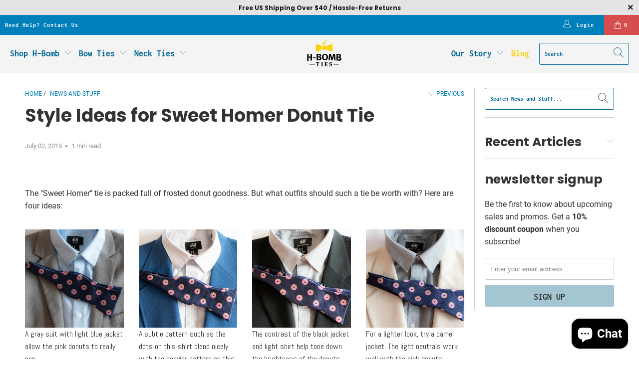

--- FILE ---
content_type: text/html; charset=utf-8
request_url: https://hbombties.com/blogs/news/style-ideas-for-sweet-homer-donut-tie
body_size: 43653
content:


 <!DOCTYPE html>
<html lang="en"> <head> <meta charset="utf-8"> <meta http-equiv="cleartype" content="on"> <meta name="robots" content="index,follow"> <!-- Mobile Specific Metas --> <meta name="HandheldFriendly" content="True"> <meta name="MobileOptimized" content="320"> <meta name="viewport" content="width=device-width,initial-scale=1"> <meta name="theme-color" content="#ffffff"> <title>
      Style Ideas for Sweet Homer Donut Tie - H-Bomb Ties Ltd</title> <meta name="description" content="The &quot;Sweet Homer&quot; tie is packed full of frosted donut goodness. But what outfits should such a tie be worth with? Here are four ideas: A gray suit with light blue jacket allow the pink donuts to really pop. A subtle pattern such as the dots on this shirt blend nicely with the heavier pattern on this tie. As a general r"/> <!-- Preconnect Domains --> <link rel="preconnect" href="https://fonts.shopifycdn.com" /> <link rel="preconnect" href="https://cdn.shopify.com" /> <link rel="preconnect" href="https://v.shopify.com" /> <link rel="preconnect" href="https://cdn.shopifycloud.com" /> <link rel="preconnect" href="https://monorail-edge.shopifysvc.com"> <!-- fallback for browsers that don't support preconnect --> <link rel="dns-prefetch" href="https://fonts.shopifycdn.com" /> <link rel="dns-prefetch" href="https://cdn.shopify.com" /> <link rel="dns-prefetch" href="https://v.shopify.com" /> <link rel="dns-prefetch" href="https://cdn.shopifycloud.com" /> <link rel="dns-prefetch" href="https://monorail-edge.shopifysvc.com"> <!-- Preload Assets --> <link rel="preload" href="//hbombties.com/cdn/shop/t/10/assets/fancybox.css?v=19278034316635137701619049730" as="style"> <link rel="preload" href="//hbombties.com/cdn/shop/t/10/assets/styles.css?v=122848106326409745931703170914" as="style"> <link rel="preload" href="//hbombties.com/cdn/shop/t/10/assets/jquery.min.js?v=81049236547974671631619049733" as="script"> <link rel="preload" href="//hbombties.com/cdn/shop/t/10/assets/vendors.js?v=27320778199242643271619049740" as="script"> <link rel="preload" href="//hbombties.com/cdn/shop/t/10/assets/sections.js?v=174371437794768973901619049761" as="script"> <link rel="preload" href="//hbombties.com/cdn/shop/t/10/assets/utilities.js?v=56948783789235257811619049944" as="script"> <link rel="preload" href="//hbombties.com/cdn/shop/t/10/assets/app.js?v=71710453677439256651619049761" as="script"> <!-- Stylesheet for Fancybox library --> <link href="//hbombties.com/cdn/shop/t/10/assets/fancybox.css?v=19278034316635137701619049730" rel="stylesheet" type="text/css" media="all" /> <!-- Stylesheets for Turbo --> <link href="//hbombties.com/cdn/shop/t/10/assets/styles.css?v=122848106326409745931703170914" rel="stylesheet" type="text/css" media="all" /> <script>
      window.lazySizesConfig = window.lazySizesConfig || {};

      lazySizesConfig.expand = 300;
      lazySizesConfig.loadHidden = false;

      /*! lazysizes - v5.2.2 - bgset plugin */
      !function(e,t){var a=function(){t(e.lazySizes),e.removeEventListener("lazyunveilread",a,!0)};t=t.bind(null,e,e.document),"object"==typeof module&&module.exports?t(require("lazysizes")):"function"==typeof define&&define.amd?define(["lazysizes"],t):e.lazySizes?a():e.addEventListener("lazyunveilread",a,!0)}(window,function(e,z,g){"use strict";var c,y,b,f,i,s,n,v,m;e.addEventListener&&(c=g.cfg,y=/\s+/g,b=/\s*\|\s+|\s+\|\s*/g,f=/^(.+?)(?:\s+\[\s*(.+?)\s*\])(?:\s+\[\s*(.+?)\s*\])?$/,i=/^\s*\(*\s*type\s*:\s*(.+?)\s*\)*\s*$/,s=/\(|\)|'/,n={contain:1,cover:1},v=function(e,t){var a;t&&((a=t.match(i))&&a[1]?e.setAttribute("type",a[1]):e.setAttribute("media",c.customMedia[t]||t))},m=function(e){var t,a,i,r;e.target._lazybgset&&(a=(t=e.target)._lazybgset,(i=t.currentSrc||t.src)&&((r=g.fire(a,"bgsetproxy",{src:i,useSrc:s.test(i)?JSON.stringify(i):i})).defaultPrevented||(a.style.backgroundImage="url("+r.detail.useSrc+")")),t._lazybgsetLoading&&(g.fire(a,"_lazyloaded",{},!1,!0),delete t._lazybgsetLoading))},addEventListener("lazybeforeunveil",function(e){var t,a,i,r,s,n,l,d,o,u;!e.defaultPrevented&&(t=e.target.getAttribute("data-bgset"))&&(o=e.target,(u=z.createElement("img")).alt="",u._lazybgsetLoading=!0,e.detail.firesLoad=!0,a=t,i=o,r=u,s=z.createElement("picture"),n=i.getAttribute(c.sizesAttr),l=i.getAttribute("data-ratio"),d=i.getAttribute("data-optimumx"),i._lazybgset&&i._lazybgset.parentNode==i&&i.removeChild(i._lazybgset),Object.defineProperty(r,"_lazybgset",{value:i,writable:!0}),Object.defineProperty(i,"_lazybgset",{value:s,writable:!0}),a=a.replace(y," ").split(b),s.style.display="none",r.className=c.lazyClass,1!=a.length||n||(n="auto"),a.forEach(function(e){var t,a=z.createElement("source");n&&"auto"!=n&&a.setAttribute("sizes",n),(t=e.match(f))?(a.setAttribute(c.srcsetAttr,t[1]),v(a,t[2]),v(a,t[3])):a.setAttribute(c.srcsetAttr,e),s.appendChild(a)}),n&&(r.setAttribute(c.sizesAttr,n),i.removeAttribute(c.sizesAttr),i.removeAttribute("sizes")),d&&r.setAttribute("data-optimumx",d),l&&r.setAttribute("data-ratio",l),s.appendChild(r),i.appendChild(s),setTimeout(function(){g.loader.unveil(u),g.rAF(function(){g.fire(u,"_lazyloaded",{},!0,!0),u.complete&&m({target:u})})}))}),z.addEventListener("load",m,!0),e.addEventListener("lazybeforesizes",function(e){var t,a,i,r;e.detail.instance==g&&e.target._lazybgset&&e.detail.dataAttr&&(t=e.target._lazybgset,i=t,r=(getComputedStyle(i)||{getPropertyValue:function(){}}).getPropertyValue("background-size"),!n[r]&&n[i.style.backgroundSize]&&(r=i.style.backgroundSize),n[a=r]&&(e.target._lazysizesParentFit=a,g.rAF(function(){e.target.setAttribute("data-parent-fit",a),e.target._lazysizesParentFit&&delete e.target._lazysizesParentFit})))},!0),z.documentElement.addEventListener("lazybeforesizes",function(e){var t,a;!e.defaultPrevented&&e.target._lazybgset&&e.detail.instance==g&&(e.detail.width=(t=e.target._lazybgset,a=g.gW(t,t.parentNode),(!t._lazysizesWidth||a>t._lazysizesWidth)&&(t._lazysizesWidth=a),t._lazysizesWidth))}))});

      /*! lazysizes - v5.2.2 */
      !function(e){var t=function(u,D,f){"use strict";var k,H;if(function(){var e;var t={lazyClass:"lazyload",loadedClass:"lazyloaded",loadingClass:"lazyloading",preloadClass:"lazypreload",errorClass:"lazyerror",autosizesClass:"lazyautosizes",srcAttr:"data-src",srcsetAttr:"data-srcset",sizesAttr:"data-sizes",minSize:40,customMedia:{},init:true,expFactor:1.5,hFac:.8,loadMode:2,loadHidden:true,ricTimeout:0,throttleDelay:125};H=u.lazySizesConfig||u.lazysizesConfig||{};for(e in t){if(!(e in H)){H[e]=t[e]}}}(),!D||!D.getElementsByClassName){return{init:function(){},cfg:H,noSupport:true}}var O=D.documentElement,a=u.HTMLPictureElement,P="addEventListener",$="getAttribute",q=u[P].bind(u),I=u.setTimeout,U=u.requestAnimationFrame||I,l=u.requestIdleCallback,j=/^picture$/i,r=["load","error","lazyincluded","_lazyloaded"],i={},G=Array.prototype.forEach,J=function(e,t){if(!i[t]){i[t]=new RegExp("(\\s|^)"+t+"(\\s|$)")}return i[t].test(e[$]("class")||"")&&i[t]},K=function(e,t){if(!J(e,t)){e.setAttribute("class",(e[$]("class")||"").trim()+" "+t)}},Q=function(e,t){var i;if(i=J(e,t)){e.setAttribute("class",(e[$]("class")||"").replace(i," "))}},V=function(t,i,e){var a=e?P:"removeEventListener";if(e){V(t,i)}r.forEach(function(e){t[a](e,i)})},X=function(e,t,i,a,r){var n=D.createEvent("Event");if(!i){i={}}i.instance=k;n.initEvent(t,!a,!r);n.detail=i;e.dispatchEvent(n);return n},Y=function(e,t){var i;if(!a&&(i=u.picturefill||H.pf)){if(t&&t.src&&!e[$]("srcset")){e.setAttribute("srcset",t.src)}i({reevaluate:true,elements:[e]})}else if(t&&t.src){e.src=t.src}},Z=function(e,t){return(getComputedStyle(e,null)||{})[t]},s=function(e,t,i){i=i||e.offsetWidth;while(i<H.minSize&&t&&!e._lazysizesWidth){i=t.offsetWidth;t=t.parentNode}return i},ee=function(){var i,a;var t=[];var r=[];var n=t;var s=function(){var e=n;n=t.length?r:t;i=true;a=false;while(e.length){e.shift()()}i=false};var e=function(e,t){if(i&&!t){e.apply(this,arguments)}else{n.push(e);if(!a){a=true;(D.hidden?I:U)(s)}}};e._lsFlush=s;return e}(),te=function(i,e){return e?function(){ee(i)}:function(){var e=this;var t=arguments;ee(function(){i.apply(e,t)})}},ie=function(e){var i;var a=0;var r=H.throttleDelay;var n=H.ricTimeout;var t=function(){i=false;a=f.now();e()};var s=l&&n>49?function(){l(t,{timeout:n});if(n!==H.ricTimeout){n=H.ricTimeout}}:te(function(){I(t)},true);return function(e){var t;if(e=e===true){n=33}if(i){return}i=true;t=r-(f.now()-a);if(t<0){t=0}if(e||t<9){s()}else{I(s,t)}}},ae=function(e){var t,i;var a=99;var r=function(){t=null;e()};var n=function(){var e=f.now()-i;if(e<a){I(n,a-e)}else{(l||r)(r)}};return function(){i=f.now();if(!t){t=I(n,a)}}},e=function(){var v,m,c,h,e;var y,z,g,p,C,b,A;var n=/^img$/i;var d=/^iframe$/i;var E="onscroll"in u&&!/(gle|ing)bot/.test(navigator.userAgent);var _=0;var w=0;var N=0;var M=-1;var x=function(e){N--;if(!e||N<0||!e.target){N=0}};var W=function(e){if(A==null){A=Z(D.body,"visibility")=="hidden"}return A||!(Z(e.parentNode,"visibility")=="hidden"&&Z(e,"visibility")=="hidden")};var S=function(e,t){var i;var a=e;var r=W(e);g-=t;b+=t;p-=t;C+=t;while(r&&(a=a.offsetParent)&&a!=D.body&&a!=O){r=(Z(a,"opacity")||1)>0;if(r&&Z(a,"overflow")!="visible"){i=a.getBoundingClientRect();r=C>i.left&&p<i.right&&b>i.top-1&&g<i.bottom+1}}return r};var t=function(){var e,t,i,a,r,n,s,l,o,u,f,c;var d=k.elements;if((h=H.loadMode)&&N<8&&(e=d.length)){t=0;M++;for(;t<e;t++){if(!d[t]||d[t]._lazyRace){continue}if(!E||k.prematureUnveil&&k.prematureUnveil(d[t])){R(d[t]);continue}if(!(l=d[t][$]("data-expand"))||!(n=l*1)){n=w}if(!u){u=!H.expand||H.expand<1?O.clientHeight>500&&O.clientWidth>500?500:370:H.expand;k._defEx=u;f=u*H.expFactor;c=H.hFac;A=null;if(w<f&&N<1&&M>2&&h>2&&!D.hidden){w=f;M=0}else if(h>1&&M>1&&N<6){w=u}else{w=_}}if(o!==n){y=innerWidth+n*c;z=innerHeight+n;s=n*-1;o=n}i=d[t].getBoundingClientRect();if((b=i.bottom)>=s&&(g=i.top)<=z&&(C=i.right)>=s*c&&(p=i.left)<=y&&(b||C||p||g)&&(H.loadHidden||W(d[t]))&&(m&&N<3&&!l&&(h<3||M<4)||S(d[t],n))){R(d[t]);r=true;if(N>9){break}}else if(!r&&m&&!a&&N<4&&M<4&&h>2&&(v[0]||H.preloadAfterLoad)&&(v[0]||!l&&(b||C||p||g||d[t][$](H.sizesAttr)!="auto"))){a=v[0]||d[t]}}if(a&&!r){R(a)}}};var i=ie(t);var B=function(e){var t=e.target;if(t._lazyCache){delete t._lazyCache;return}x(e);K(t,H.loadedClass);Q(t,H.loadingClass);V(t,L);X(t,"lazyloaded")};var a=te(B);var L=function(e){a({target:e.target})};var T=function(t,i){try{t.contentWindow.location.replace(i)}catch(e){t.src=i}};var F=function(e){var t;var i=e[$](H.srcsetAttr);if(t=H.customMedia[e[$]("data-media")||e[$]("media")]){e.setAttribute("media",t)}if(i){e.setAttribute("srcset",i)}};var s=te(function(t,e,i,a,r){var n,s,l,o,u,f;if(!(u=X(t,"lazybeforeunveil",e)).defaultPrevented){if(a){if(i){K(t,H.autosizesClass)}else{t.setAttribute("sizes",a)}}s=t[$](H.srcsetAttr);n=t[$](H.srcAttr);if(r){l=t.parentNode;o=l&&j.test(l.nodeName||"")}f=e.firesLoad||"src"in t&&(s||n||o);u={target:t};K(t,H.loadingClass);if(f){clearTimeout(c);c=I(x,2500);V(t,L,true)}if(o){G.call(l.getElementsByTagName("source"),F)}if(s){t.setAttribute("srcset",s)}else if(n&&!o){if(d.test(t.nodeName)){T(t,n)}else{t.src=n}}if(r&&(s||o)){Y(t,{src:n})}}if(t._lazyRace){delete t._lazyRace}Q(t,H.lazyClass);ee(function(){var e=t.complete&&t.naturalWidth>1;if(!f||e){if(e){K(t,"ls-is-cached")}B(u);t._lazyCache=true;I(function(){if("_lazyCache"in t){delete t._lazyCache}},9)}if(t.loading=="lazy"){N--}},true)});var R=function(e){if(e._lazyRace){return}var t;var i=n.test(e.nodeName);var a=i&&(e[$](H.sizesAttr)||e[$]("sizes"));var r=a=="auto";if((r||!m)&&i&&(e[$]("src")||e.srcset)&&!e.complete&&!J(e,H.errorClass)&&J(e,H.lazyClass)){return}t=X(e,"lazyunveilread").detail;if(r){re.updateElem(e,true,e.offsetWidth)}e._lazyRace=true;N++;s(e,t,r,a,i)};var r=ae(function(){H.loadMode=3;i()});var l=function(){if(H.loadMode==3){H.loadMode=2}r()};var o=function(){if(m){return}if(f.now()-e<999){I(o,999);return}m=true;H.loadMode=3;i();q("scroll",l,true)};return{_:function(){e=f.now();k.elements=D.getElementsByClassName(H.lazyClass);v=D.getElementsByClassName(H.lazyClass+" "+H.preloadClass);q("scroll",i,true);q("resize",i,true);q("pageshow",function(e){if(e.persisted){var t=D.querySelectorAll("."+H.loadingClass);if(t.length&&t.forEach){U(function(){t.forEach(function(e){if(e.complete){R(e)}})})}}});if(u.MutationObserver){new MutationObserver(i).observe(O,{childList:true,subtree:true,attributes:true})}else{O[P]("DOMNodeInserted",i,true);O[P]("DOMAttrModified",i,true);setInterval(i,999)}q("hashchange",i,true);["focus","mouseover","click","load","transitionend","animationend"].forEach(function(e){D[P](e,i,true)});if(/d$|^c/.test(D.readyState)){o()}else{q("load",o);D[P]("DOMContentLoaded",i);I(o,2e4)}if(k.elements.length){t();ee._lsFlush()}else{i()}},checkElems:i,unveil:R,_aLSL:l}}(),re=function(){var i;var n=te(function(e,t,i,a){var r,n,s;e._lazysizesWidth=a;a+="px";e.setAttribute("sizes",a);if(j.test(t.nodeName||"")){r=t.getElementsByTagName("source");for(n=0,s=r.length;n<s;n++){r[n].setAttribute("sizes",a)}}if(!i.detail.dataAttr){Y(e,i.detail)}});var a=function(e,t,i){var a;var r=e.parentNode;if(r){i=s(e,r,i);a=X(e,"lazybeforesizes",{width:i,dataAttr:!!t});if(!a.defaultPrevented){i=a.detail.width;if(i&&i!==e._lazysizesWidth){n(e,r,a,i)}}}};var e=function(){var e;var t=i.length;if(t){e=0;for(;e<t;e++){a(i[e])}}};var t=ae(e);return{_:function(){i=D.getElementsByClassName(H.autosizesClass);q("resize",t)},checkElems:t,updateElem:a}}(),t=function(){if(!t.i&&D.getElementsByClassName){t.i=true;re._();e._()}};return I(function(){H.init&&t()}),k={cfg:H,autoSizer:re,loader:e,init:t,uP:Y,aC:K,rC:Q,hC:J,fire:X,gW:s,rAF:ee}}(e,e.document,Date);e.lazySizes=t,"object"==typeof module&&module.exports&&(module.exports=t)}("undefined"!=typeof window?window:{});</script> <!-- Icons --> <link rel="shortcut icon" type="image/x-icon" href="//hbombties.com/cdn/shop/files/HBomb_Symbol_150px_Transparent_180x180.png?v=1614357091"> <link rel="apple-touch-icon" href="//hbombties.com/cdn/shop/files/HBomb_Symbol_150px_Transparent_180x180.png?v=1614357091"/> <link rel="apple-touch-icon" sizes="57x57" href="//hbombties.com/cdn/shop/files/HBomb_Symbol_150px_Transparent_57x57.png?v=1614357091"/> <link rel="apple-touch-icon" sizes="60x60" href="//hbombties.com/cdn/shop/files/HBomb_Symbol_150px_Transparent_60x60.png?v=1614357091"/> <link rel="apple-touch-icon" sizes="72x72" href="//hbombties.com/cdn/shop/files/HBomb_Symbol_150px_Transparent_72x72.png?v=1614357091"/> <link rel="apple-touch-icon" sizes="76x76" href="//hbombties.com/cdn/shop/files/HBomb_Symbol_150px_Transparent_76x76.png?v=1614357091"/> <link rel="apple-touch-icon" sizes="114x114" href="//hbombties.com/cdn/shop/files/HBomb_Symbol_150px_Transparent_114x114.png?v=1614357091"/> <link rel="apple-touch-icon" sizes="180x180" href="//hbombties.com/cdn/shop/files/HBomb_Symbol_150px_Transparent_180x180.png?v=1614357091"/> <link rel="apple-touch-icon" sizes="228x228" href="//hbombties.com/cdn/shop/files/HBomb_Symbol_150px_Transparent_228x228.png?v=1614357091"/> <link rel="canonical" href="https://hbombties.com/blogs/news/style-ideas-for-sweet-homer-donut-tie"/> <script src="//hbombties.com/cdn/shop/t/10/assets/jquery.min.js?v=81049236547974671631619049733" defer></script> <script>
      window.Theme = window.Theme || {};
      window.Theme.version = '6.2.0';
      window.Theme.name = 'Turbo';</script> <script>
      
Shopify = window.Shopify || {};Shopify.theme_settings = {};
Currency = window.Currency || {};Shopify.routes = {};Shopify.theme_settings.display_tos_checkbox = false;Shopify.theme_settings.go_to_checkout = true;Shopify.theme_settings.cart_action = "redirect_cart";Shopify.theme_settings.cart_shipping_calculator = false;Shopify.theme_settings.collection_swatches = false;Shopify.theme_settings.collection_secondary_image = false;


Currency.show_multiple_currencies = false;
Currency.shop_currency = "USD";
Currency.default_currency = "USD";
Currency.display_format = "money_format";
Currency.money_format = "${{amount}}";
Currency.money_format_no_currency = "${{amount}}";
Currency.money_format_currency = "${{amount}} USD";
Currency.native_multi_currency = false;
Currency.iso_code = "USD";
Currency.symbol = "$";Shopify.theme_settings.display_inventory_left = false;Shopify.theme_settings.inventory_threshold = 1;Shopify.theme_settings.limit_quantity = false;Shopify.theme_settings.menu_position = "inline";Shopify.theme_settings.newsletter_popup = false;Shopify.theme_settings.newsletter_popup_days = "7";Shopify.theme_settings.newsletter_popup_mobile = true;Shopify.theme_settings.newsletter_popup_seconds = 8;Shopify.theme_settings.pagination_type = "load_more";Shopify.theme_settings.search_pagination_type = "basic_pagination";Shopify.theme_settings.enable_shopify_review_comments = false;Shopify.theme_settings.enable_shopify_collection_badges = true;Shopify.theme_settings.quick_shop_thumbnail_position = "bottom-thumbnails";Shopify.theme_settings.product_form_style = "dropdown";Shopify.theme_settings.sale_banner_enabled = true;Shopify.theme_settings.display_savings = true;Shopify.theme_settings.display_sold_out_price = false;Shopify.theme_settings.sold_out_text = "Sold Out";Shopify.theme_settings.free_text = "Free";Shopify.theme_settings.video_looping = false;Shopify.theme_settings.quick_shop_style = "inline";Shopify.routes.cart_url = "/cart";Shopify.routes.root_url = "/";Shopify.routes.search_url = "/search";Shopify.theme_settings.image_loading_style = "color";Shopify.theme_settings.search_option = "products";Shopify.theme_settings.search_items_to_display = 5;Shopify.theme_settings.enable_autocomplete = true;Shopify.theme_settings.page_dots_enabled = false;Shopify.theme_settings.slideshow_arrow_size = "light";Shopify.theme_settings.quick_shop_enabled = false;Shopify.translation =Shopify.translation || {};Shopify.translation.agree_to_terms_warning = "You must agree with the terms and conditions to checkout.";Shopify.translation.one_item_left = "item left";Shopify.translation.items_left_text = "items left";Shopify.translation.cart_savings_text = "Total Savings";Shopify.translation.cart_discount_text = "Discount";Shopify.translation.cart_subtotal_text = "Subtotal";Shopify.translation.cart_remove_text = "Remove";Shopify.translation.newsletter_success_text = "Thank you for joining our mailing list!";Shopify.translation.notify_email = "Enter your email address...";Shopify.translation.notify_email_value = "Translation missing: en.contact.fields.email";Shopify.translation.notify_email_send = "Send";Shopify.translation.notify_message_first = "Please notify me when ";Shopify.translation.notify_message_last = " becomes available - ";Shopify.translation.notify_success_text = "Thanks! We will notify you when this product becomes available!";Shopify.translation.add_to_cart = "Add to Cart";Shopify.translation.coming_soon_text = "Coming Soon";Shopify.translation.sold_out_text = "Sold Out";Shopify.translation.sale_text = "Sale";Shopify.translation.savings_text = "You Save";Shopify.translation.from_text = "from";Shopify.translation.new_text = "New";Shopify.translation.pre_order_text = "Pre-Order";Shopify.translation.unavailable_text = "Unavailable";Shopify.translation.all_results = "View all results";Shopify.translation.no_results = "Sorry, no results!";Shopify.media_queries =Shopify.media_queries || {};Shopify.media_queries.small = window.matchMedia( "(max-width: 480px)" );Shopify.media_queries.medium = window.matchMedia( "(max-width: 798px)" );Shopify.media_queries.large = window.matchMedia( "(min-width: 799px)" );Shopify.media_queries.larger = window.matchMedia( "(min-width: 960px)" );Shopify.media_queries.xlarge = window.matchMedia( "(min-width: 1200px)" );Shopify.media_queries.ie10 = window.matchMedia( "all and (-ms-high-contrast: none), (-ms-high-contrast: active)" );Shopify.media_queries.tablet = window.matchMedia( "only screen and (min-width: 799px) and (max-width: 1024px)" );</script> <script src="//hbombties.com/cdn/shop/t/10/assets/vendors.js?v=27320778199242643271619049740" defer></script> <script src="//hbombties.com/cdn/shop/t/10/assets/sections.js?v=174371437794768973901619049761" defer></script> <script src="//hbombties.com/cdn/shop/t/10/assets/utilities.js?v=56948783789235257811619049944" defer></script> <script src="//hbombties.com/cdn/shop/t/10/assets/app.js?v=71710453677439256651619049761" defer></script> <script src="//hbombties.com/cdn/shop/t/10/assets/instantclick.min.js?v=20092422000980684151619049732" data-no-instant defer></script> <script data-no-instant>
        window.addEventListener('DOMContentLoaded', function() {

          function inIframe() {
            try {
              return window.self !== window.top;
            } catch (e) {
              return true;
            }
          }

          if (!inIframe()){
            InstantClick.on('change', function(isInitialLoad) {

              $('head script[src*="shopify"]').each(function() {
                var script = document.createElement('script');
                script.type = 'text/javascript';
                script.src = $(this).attr('src');

                $('body').append(script);
              });

              $('body').removeClass('fancybox-active');
              $.fancybox.destroy();

              InstantClick.init();

            });
          }
        });</script> <script></script> <script>window.performance && window.performance.mark && window.performance.mark('shopify.content_for_header.start');</script><meta name="google-site-verification" content="569qPwgLfcYYB1XC3dvbgVhjaNuI_gqslBgdJbEQEoU">
<meta id="shopify-digital-wallet" name="shopify-digital-wallet" content="/6287949922/digital_wallets/dialog">
<meta name="shopify-checkout-api-token" content="7577048c9bb71dc30be2e9846d7fcc0b">
<meta id="in-context-paypal-metadata" data-shop-id="6287949922" data-venmo-supported="false" data-environment="production" data-locale="en_US" data-paypal-v4="true" data-currency="USD">
<link rel="alternate" type="application/atom+xml" title="Feed" href="/blogs/news.atom" />
<script async="async" src="/checkouts/internal/preloads.js?locale=en-US"></script>
<link rel="preconnect" href="https://shop.app" crossorigin="anonymous">
<script async="async" src="https://shop.app/checkouts/internal/preloads.js?locale=en-US&shop_id=6287949922" crossorigin="anonymous"></script>
<script id="apple-pay-shop-capabilities" type="application/json">{"shopId":6287949922,"countryCode":"US","currencyCode":"USD","merchantCapabilities":["supports3DS"],"merchantId":"gid:\/\/shopify\/Shop\/6287949922","merchantName":"H-Bomb Ties Ltd","requiredBillingContactFields":["postalAddress","email"],"requiredShippingContactFields":["postalAddress","email"],"shippingType":"shipping","supportedNetworks":["visa","masterCard","amex","discover","elo","jcb"],"total":{"type":"pending","label":"H-Bomb Ties Ltd","amount":"1.00"},"shopifyPaymentsEnabled":true,"supportsSubscriptions":true}</script>
<script id="shopify-features" type="application/json">{"accessToken":"7577048c9bb71dc30be2e9846d7fcc0b","betas":["rich-media-storefront-analytics"],"domain":"hbombties.com","predictiveSearch":true,"shopId":6287949922,"locale":"en"}</script>
<script>var Shopify = Shopify || {};
Shopify.shop = "h-bomb-ties-accessories.myshopify.com";
Shopify.locale = "en";
Shopify.currency = {"active":"USD","rate":"1.0"};
Shopify.country = "US";
Shopify.theme = {"name":"Turbo-portland (Apr-22-2021)","id":121998835864,"schema_name":"Turbo","schema_version":"6.2.0","theme_store_id":null,"role":"main"};
Shopify.theme.handle = "null";
Shopify.theme.style = {"id":null,"handle":null};
Shopify.cdnHost = "hbombties.com/cdn";
Shopify.routes = Shopify.routes || {};
Shopify.routes.root = "/";</script>
<script type="module">!function(o){(o.Shopify=o.Shopify||{}).modules=!0}(window);</script>
<script>!function(o){function n(){var o=[];function n(){o.push(Array.prototype.slice.apply(arguments))}return n.q=o,n}var t=o.Shopify=o.Shopify||{};t.loadFeatures=n(),t.autoloadFeatures=n()}(window);</script>
<script>
  window.ShopifyPay = window.ShopifyPay || {};
  window.ShopifyPay.apiHost = "shop.app\/pay";
  window.ShopifyPay.redirectState = null;
</script>
<script id="shop-js-analytics" type="application/json">{"pageType":"article"}</script>
<script defer="defer" async type="module" src="//hbombties.com/cdn/shopifycloud/shop-js/modules/v2/client.init-shop-cart-sync_WVOgQShq.en.esm.js"></script>
<script defer="defer" async type="module" src="//hbombties.com/cdn/shopifycloud/shop-js/modules/v2/chunk.common_C_13GLB1.esm.js"></script>
<script defer="defer" async type="module" src="//hbombties.com/cdn/shopifycloud/shop-js/modules/v2/chunk.modal_CLfMGd0m.esm.js"></script>
<script type="module">
  await import("//hbombties.com/cdn/shopifycloud/shop-js/modules/v2/client.init-shop-cart-sync_WVOgQShq.en.esm.js");
await import("//hbombties.com/cdn/shopifycloud/shop-js/modules/v2/chunk.common_C_13GLB1.esm.js");
await import("//hbombties.com/cdn/shopifycloud/shop-js/modules/v2/chunk.modal_CLfMGd0m.esm.js");

  window.Shopify.SignInWithShop?.initShopCartSync?.({"fedCMEnabled":true,"windoidEnabled":true});

</script>
<script>
  window.Shopify = window.Shopify || {};
  if (!window.Shopify.featureAssets) window.Shopify.featureAssets = {};
  window.Shopify.featureAssets['shop-js'] = {"shop-cart-sync":["modules/v2/client.shop-cart-sync_DuR37GeY.en.esm.js","modules/v2/chunk.common_C_13GLB1.esm.js","modules/v2/chunk.modal_CLfMGd0m.esm.js"],"init-fed-cm":["modules/v2/client.init-fed-cm_BucUoe6W.en.esm.js","modules/v2/chunk.common_C_13GLB1.esm.js","modules/v2/chunk.modal_CLfMGd0m.esm.js"],"shop-toast-manager":["modules/v2/client.shop-toast-manager_B0JfrpKj.en.esm.js","modules/v2/chunk.common_C_13GLB1.esm.js","modules/v2/chunk.modal_CLfMGd0m.esm.js"],"init-shop-cart-sync":["modules/v2/client.init-shop-cart-sync_WVOgQShq.en.esm.js","modules/v2/chunk.common_C_13GLB1.esm.js","modules/v2/chunk.modal_CLfMGd0m.esm.js"],"shop-button":["modules/v2/client.shop-button_B_U3bv27.en.esm.js","modules/v2/chunk.common_C_13GLB1.esm.js","modules/v2/chunk.modal_CLfMGd0m.esm.js"],"init-windoid":["modules/v2/client.init-windoid_DuP9q_di.en.esm.js","modules/v2/chunk.common_C_13GLB1.esm.js","modules/v2/chunk.modal_CLfMGd0m.esm.js"],"shop-cash-offers":["modules/v2/client.shop-cash-offers_BmULhtno.en.esm.js","modules/v2/chunk.common_C_13GLB1.esm.js","modules/v2/chunk.modal_CLfMGd0m.esm.js"],"pay-button":["modules/v2/client.pay-button_CrPSEbOK.en.esm.js","modules/v2/chunk.common_C_13GLB1.esm.js","modules/v2/chunk.modal_CLfMGd0m.esm.js"],"init-customer-accounts":["modules/v2/client.init-customer-accounts_jNk9cPYQ.en.esm.js","modules/v2/client.shop-login-button_DJ5ldayH.en.esm.js","modules/v2/chunk.common_C_13GLB1.esm.js","modules/v2/chunk.modal_CLfMGd0m.esm.js"],"avatar":["modules/v2/client.avatar_BTnouDA3.en.esm.js"],"checkout-modal":["modules/v2/client.checkout-modal_pBPyh9w8.en.esm.js","modules/v2/chunk.common_C_13GLB1.esm.js","modules/v2/chunk.modal_CLfMGd0m.esm.js"],"init-shop-for-new-customer-accounts":["modules/v2/client.init-shop-for-new-customer-accounts_BUoCy7a5.en.esm.js","modules/v2/client.shop-login-button_DJ5ldayH.en.esm.js","modules/v2/chunk.common_C_13GLB1.esm.js","modules/v2/chunk.modal_CLfMGd0m.esm.js"],"init-customer-accounts-sign-up":["modules/v2/client.init-customer-accounts-sign-up_CnczCz9H.en.esm.js","modules/v2/client.shop-login-button_DJ5ldayH.en.esm.js","modules/v2/chunk.common_C_13GLB1.esm.js","modules/v2/chunk.modal_CLfMGd0m.esm.js"],"init-shop-email-lookup-coordinator":["modules/v2/client.init-shop-email-lookup-coordinator_CzjY5t9o.en.esm.js","modules/v2/chunk.common_C_13GLB1.esm.js","modules/v2/chunk.modal_CLfMGd0m.esm.js"],"shop-follow-button":["modules/v2/client.shop-follow-button_CsYC63q7.en.esm.js","modules/v2/chunk.common_C_13GLB1.esm.js","modules/v2/chunk.modal_CLfMGd0m.esm.js"],"shop-login-button":["modules/v2/client.shop-login-button_DJ5ldayH.en.esm.js","modules/v2/chunk.common_C_13GLB1.esm.js","modules/v2/chunk.modal_CLfMGd0m.esm.js"],"shop-login":["modules/v2/client.shop-login_B9ccPdmx.en.esm.js","modules/v2/chunk.common_C_13GLB1.esm.js","modules/v2/chunk.modal_CLfMGd0m.esm.js"],"lead-capture":["modules/v2/client.lead-capture_D0K_KgYb.en.esm.js","modules/v2/chunk.common_C_13GLB1.esm.js","modules/v2/chunk.modal_CLfMGd0m.esm.js"],"payment-terms":["modules/v2/client.payment-terms_BWmiNN46.en.esm.js","modules/v2/chunk.common_C_13GLB1.esm.js","modules/v2/chunk.modal_CLfMGd0m.esm.js"]};
</script>
<script>(function() {
  var isLoaded = false;
  function asyncLoad() {
    if (isLoaded) return;
    isLoaded = true;
    var urls = ["\/\/www.powr.io\/powr.js?powr-token=h-bomb-ties-accessories.myshopify.com\u0026external-type=shopify\u0026shop=h-bomb-ties-accessories.myshopify.com","\/\/shopify.privy.com\/widget.js?shop=h-bomb-ties-accessories.myshopify.com"];
    for (var i = 0; i <urls.length; i++) {
      var s = document.createElement('script');
      s.type = 'text/javascript';
      s.async = true;
      s.src = urls[i];
      var x = document.getElementsByTagName('script')[0];
      x.parentNode.insertBefore(s, x);
    }
  };
  if(window.attachEvent) {
    window.attachEvent('onload', asyncLoad);
  } else {
    window.addEventListener('load', asyncLoad, false);
  }
})();</script>
<script id="__st">var __st={"a":6287949922,"offset":-18000,"reqid":"3afc056e-a0a2-4de6-ab58-9057f15c88b9-1769580958","pageurl":"hbombties.com\/blogs\/news\/style-ideas-for-sweet-homer-donut-tie","s":"articles-30640341090","u":"a4646f237334","p":"article","rtyp":"article","rid":30640341090};</script>
<script>window.ShopifyPaypalV4VisibilityTracking = true;</script>
<script id="captcha-bootstrap">!function(){'use strict';const t='contact',e='account',n='new_comment',o=[[t,t],['blogs',n],['comments',n],[t,'customer']],c=[[e,'customer_login'],[e,'guest_login'],[e,'recover_customer_password'],[e,'create_customer']],r=t=>t.map((([t,e])=>`form[action*='/${t}']:not([data-nocaptcha='true']) input[name='form_type'][value='${e}']`)).join(','),a=t=>()=>t?[...document.querySelectorAll(t)].map((t=>t.form)):[];function s(){const t=[...o],e=r(t);return a(e)}const i='password',u='form_key',d=['recaptcha-v3-token','g-recaptcha-response','h-captcha-response',i],f=()=>{try{return window.sessionStorage}catch{return}},m='__shopify_v',_=t=>t.elements[u];function p(t,e,n=!1){try{const o=window.sessionStorage,c=JSON.parse(o.getItem(e)),{data:r}=function(t){const{data:e,action:n}=t;return t[m]||n?{data:e,action:n}:{data:t,action:n}}(c);for(const[e,n]of Object.entries(r))t.elements[e]&&(t.elements[e].value=n);n&&o.removeItem(e)}catch(o){console.error('form repopulation failed',{error:o})}}const l='form_type',E='cptcha';function T(t){t.dataset[E]=!0}const w=window,h=w.document,L='Shopify',v='ce_forms',y='captcha';let A=!1;((t,e)=>{const n=(g='f06e6c50-85a8-45c8-87d0-21a2b65856fe',I='https://cdn.shopify.com/shopifycloud/storefront-forms-hcaptcha/ce_storefront_forms_captcha_hcaptcha.v1.5.2.iife.js',D={infoText:'Protected by hCaptcha',privacyText:'Privacy',termsText:'Terms'},(t,e,n)=>{const o=w[L][v],c=o.bindForm;if(c)return c(t,g,e,D).then(n);var r;o.q.push([[t,g,e,D],n]),r=I,A||(h.body.append(Object.assign(h.createElement('script'),{id:'captcha-provider',async:!0,src:r})),A=!0)});var g,I,D;w[L]=w[L]||{},w[L][v]=w[L][v]||{},w[L][v].q=[],w[L][y]=w[L][y]||{},w[L][y].protect=function(t,e){n(t,void 0,e),T(t)},Object.freeze(w[L][y]),function(t,e,n,w,h,L){const[v,y,A,g]=function(t,e,n){const i=e?o:[],u=t?c:[],d=[...i,...u],f=r(d),m=r(i),_=r(d.filter((([t,e])=>n.includes(e))));return[a(f),a(m),a(_),s()]}(w,h,L),I=t=>{const e=t.target;return e instanceof HTMLFormElement?e:e&&e.form},D=t=>v().includes(t);t.addEventListener('submit',(t=>{const e=I(t);if(!e)return;const n=D(e)&&!e.dataset.hcaptchaBound&&!e.dataset.recaptchaBound,o=_(e),c=g().includes(e)&&(!o||!o.value);(n||c)&&t.preventDefault(),c&&!n&&(function(t){try{if(!f())return;!function(t){const e=f();if(!e)return;const n=_(t);if(!n)return;const o=n.value;o&&e.removeItem(o)}(t);const e=Array.from(Array(32),(()=>Math.random().toString(36)[2])).join('');!function(t,e){_(t)||t.append(Object.assign(document.createElement('input'),{type:'hidden',name:u})),t.elements[u].value=e}(t,e),function(t,e){const n=f();if(!n)return;const o=[...t.querySelectorAll(`input[type='${i}']`)].map((({name:t})=>t)),c=[...d,...o],r={};for(const[a,s]of new FormData(t).entries())c.includes(a)||(r[a]=s);n.setItem(e,JSON.stringify({[m]:1,action:t.action,data:r}))}(t,e)}catch(e){console.error('failed to persist form',e)}}(e),e.submit())}));const S=(t,e)=>{t&&!t.dataset[E]&&(n(t,e.some((e=>e===t))),T(t))};for(const o of['focusin','change'])t.addEventListener(o,(t=>{const e=I(t);D(e)&&S(e,y())}));const B=e.get('form_key'),M=e.get(l),P=B&&M;t.addEventListener('DOMContentLoaded',(()=>{const t=y();if(P)for(const e of t)e.elements[l].value===M&&p(e,B);[...new Set([...A(),...v().filter((t=>'true'===t.dataset.shopifyCaptcha))])].forEach((e=>S(e,t)))}))}(h,new URLSearchParams(w.location.search),n,t,e,['guest_login'])})(!0,!0)}();</script>
<script integrity="sha256-4kQ18oKyAcykRKYeNunJcIwy7WH5gtpwJnB7kiuLZ1E=" data-source-attribution="shopify.loadfeatures" defer="defer" src="//hbombties.com/cdn/shopifycloud/storefront/assets/storefront/load_feature-a0a9edcb.js" crossorigin="anonymous"></script>
<script crossorigin="anonymous" defer="defer" src="//hbombties.com/cdn/shopifycloud/storefront/assets/shopify_pay/storefront-65b4c6d7.js?v=20250812"></script>
<script data-source-attribution="shopify.dynamic_checkout.dynamic.init">var Shopify=Shopify||{};Shopify.PaymentButton=Shopify.PaymentButton||{isStorefrontPortableWallets:!0,init:function(){window.Shopify.PaymentButton.init=function(){};var t=document.createElement("script");t.src="https://hbombties.com/cdn/shopifycloud/portable-wallets/latest/portable-wallets.en.js",t.type="module",document.head.appendChild(t)}};
</script>
<script data-source-attribution="shopify.dynamic_checkout.buyer_consent">
  function portableWalletsHideBuyerConsent(e){var t=document.getElementById("shopify-buyer-consent"),n=document.getElementById("shopify-subscription-policy-button");t&&n&&(t.classList.add("hidden"),t.setAttribute("aria-hidden","true"),n.removeEventListener("click",e))}function portableWalletsShowBuyerConsent(e){var t=document.getElementById("shopify-buyer-consent"),n=document.getElementById("shopify-subscription-policy-button");t&&n&&(t.classList.remove("hidden"),t.removeAttribute("aria-hidden"),n.addEventListener("click",e))}window.Shopify?.PaymentButton&&(window.Shopify.PaymentButton.hideBuyerConsent=portableWalletsHideBuyerConsent,window.Shopify.PaymentButton.showBuyerConsent=portableWalletsShowBuyerConsent);
</script>
<script data-source-attribution="shopify.dynamic_checkout.cart.bootstrap">document.addEventListener("DOMContentLoaded",(function(){function t(){return document.querySelector("shopify-accelerated-checkout-cart, shopify-accelerated-checkout")}if(t())Shopify.PaymentButton.init();else{new MutationObserver((function(e,n){t()&&(Shopify.PaymentButton.init(),n.disconnect())})).observe(document.body,{childList:!0,subtree:!0})}}));
</script>
<link id="shopify-accelerated-checkout-styles" rel="stylesheet" media="screen" href="https://hbombties.com/cdn/shopifycloud/portable-wallets/latest/accelerated-checkout-backwards-compat.css" crossorigin="anonymous">
<style id="shopify-accelerated-checkout-cart">
        #shopify-buyer-consent {
  margin-top: 1em;
  display: inline-block;
  width: 100%;
}

#shopify-buyer-consent.hidden {
  display: none;
}

#shopify-subscription-policy-button {
  background: none;
  border: none;
  padding: 0;
  text-decoration: underline;
  font-size: inherit;
  cursor: pointer;
}

#shopify-subscription-policy-button::before {
  box-shadow: none;
}

      </style>

<script>window.performance && window.performance.mark && window.performance.mark('shopify.content_for_header.end');</script>

    

<meta name="author" content="H-Bomb Ties Ltd">
<meta property="og:url" content="https://hbombties.com/blogs/news/style-ideas-for-sweet-homer-donut-tie">
<meta property="og:site_name" content="H-Bomb Ties Ltd"> <meta property="og:type" content="article"> <meta property="og:title" content="Style Ideas for Sweet Homer Donut Tie"> <meta property="og:image" content="https://lib.getshogun.com/lazysizes/2.0.0/shogun-lazysizes.js"> <meta property="og:image:secure_url" content="https://lib.getshogun.com/lazysizes/2.0.0/shogun-lazysizes.js"> <meta property="og:description" content="The &quot;Sweet Homer&quot; tie is packed full of frosted donut goodness. But what outfits should such a tie be worth with? Here are four ideas: A gray suit with light blue jacket allow the pink donuts to really pop. A subtle pattern such as the dots on this shirt blend nicely with the heavier pattern on this tie. As a general r"> <meta name="twitter:site" content="@hbombties">

<meta name="twitter:card" content="summary"> <meta name="twitter:title" content="Style Ideas for Sweet Homer Donut Tie"> <meta name="twitter:description" content="


  






    
      

        
  The &quot;Sweet Homer&quot; tie is packed full of frosted donut goodness. But what outfits should such a tie be worth with? Here are four ideas:



      
    
  

  
    
      

  


  
    

  
  
  






  A gray suit with light blue jacket allow the pink donuts to really pop.



      

  


  
    

  
  
  






  A subtle pattern such as the dots on this shirt blend nicely with the heavier pattern on this tie. As a general rule, keep the tighter pattern underneath.



      
        

  


  
    

  
  
  






  The contrast of the black jacket and light shirt help tone down the brightness of the donuts.



      
      
        

  


  
    

  
  
  






  For a lighter look, try a camel jacket. The light neutrals work well with the pink donuts.



      
      
      
    
  



    
      

        
  
  
    
      Interested in this pattern?
    
  



      
    
  

  
    
      

  

  
  
  
    
      
    
        
    
      
    
  






  
  
    
  
      
      
  
    
  






  Sold out







  





  


      

  

  
  
  
    
      
    
        
    
      
    
  






  
  
    
  
      
      
  
    
  






  Sold out







  





  


      
        

  

  
  
  
    
      
    
        
    
      
    
  






  
  
    
  
      
      
  
    
  






  Sold out







  





  


      
      
      
      
    
  





"> <meta property="twitter:image" content="//lib.getshogun.com/lazysizes/2.0.0/shogun-lazysizes.js">
    
  



    
    
    
    
<!-- Start of Judge.me Core -->
<link rel="dns-prefetch" href="https://cdn.judge.me/">
<script data-cfasync='false' class='jdgm-settings-script'>window.jdgmSettings={"pagination":5,"disable_web_reviews":false,"badge_no_review_text":"No reviews","badge_n_reviews_text":"{{ n }} review/reviews","badge_star_color":"#ffcf00","hide_badge_preview_if_no_reviews":true,"badge_hide_text":false,"enforce_center_preview_badge":false,"widget_title":"Customer Reviews","widget_open_form_text":"Write a review","widget_close_form_text":"Cancel review","widget_refresh_page_text":"Refresh page","widget_summary_text":"Based on {{ number_of_reviews }} review/reviews","widget_no_review_text":"Be the first to write a review","widget_name_field_text":"Display name","widget_verified_name_field_text":"Verified Name (public)","widget_name_placeholder_text":"Display name","widget_required_field_error_text":"This field is required.","widget_email_field_text":"Email address","widget_verified_email_field_text":"Verified Email (private, can not be edited)","widget_email_placeholder_text":"Your email address","widget_email_field_error_text":"Please enter a valid email address.","widget_rating_field_text":"Rating","widget_review_title_field_text":"Review Title","widget_review_title_placeholder_text":"Give your review a title","widget_review_body_field_text":"Review content","widget_review_body_placeholder_text":"Start writing here...","widget_pictures_field_text":"Picture/Video (optional)","widget_submit_review_text":"Submit Review","widget_submit_verified_review_text":"Submit Verified Review","widget_submit_success_msg_with_auto_publish":"Thank you! Please refresh the page in a few moments to see your review. You can remove or edit your review by logging into \u003ca href='https://judge.me/login' target='_blank' rel='nofollow noopener'\u003eJudge.me\u003c/a\u003e","widget_submit_success_msg_no_auto_publish":"Thank you! Your review will be published as soon as it is approved by the shop admin. You can remove or edit your review by logging into \u003ca href='https://judge.me/login' target='_blank' rel='nofollow noopener'\u003eJudge.me\u003c/a\u003e","widget_show_default_reviews_out_of_total_text":"Showing {{ n_reviews_shown }} out of {{ n_reviews }} reviews.","widget_show_all_link_text":"Show all","widget_show_less_link_text":"Show less","widget_author_said_text":"{{ reviewer_name }} said:","widget_days_text":"{{ n }} days ago","widget_weeks_text":"{{ n }} week/weeks ago","widget_months_text":"{{ n }} month/months ago","widget_years_text":"{{ n }} year/years ago","widget_yesterday_text":"Yesterday","widget_today_text":"Today","widget_replied_text":"\u003e\u003e H-Bomb replied:","widget_read_more_text":"Read more","widget_reviewer_name_as_initial":"","widget_rating_filter_color":"","widget_rating_filter_see_all_text":"See all reviews","widget_sorting_most_recent_text":"Most Recent","widget_sorting_highest_rating_text":"Highest Rating","widget_sorting_lowest_rating_text":"Lowest Rating","widget_sorting_with_pictures_text":"Only Pictures","widget_sorting_most_helpful_text":"Most Helpful","widget_open_question_form_text":"Ask a question","widget_reviews_subtab_text":"Reviews","widget_questions_subtab_text":"Questions","widget_question_label_text":"Question","widget_answer_label_text":"Answer","widget_question_placeholder_text":"Write your question here","widget_submit_question_text":"Submit Question","widget_question_submit_success_text":"Thank you for your question! We will notify you once it gets answered.","widget_star_color":"#ffcf00","verified_badge_text":"Verified","verified_badge_bg_color":"","verified_badge_text_color":"","verified_badge_placement":"left-of-reviewer-name","widget_review_max_height":"","widget_hide_border":false,"widget_social_share":false,"widget_thumb":false,"widget_review_location_show":false,"widget_location_format":"country_iso_code","all_reviews_include_out_of_store_products":true,"all_reviews_out_of_store_text":"(out of store)","all_reviews_pagination":100,"all_reviews_product_name_prefix_text":"about","enable_review_pictures":true,"enable_question_anwser":false,"widget_theme":"","review_date_format":"mm/dd/yyyy","default_sort_method":"most-recent","widget_product_reviews_subtab_text":"Product Reviews","widget_shop_reviews_subtab_text":"Shop Reviews","widget_other_products_reviews_text":"Reviews for other products","widget_store_reviews_subtab_text":"Store reviews","widget_no_store_reviews_text":"This store hasn't received any reviews yet","widget_web_restriction_product_reviews_text":"This product hasn't received any reviews yet","widget_no_items_text":"No items found","widget_show_more_text":"Show more","widget_write_a_store_review_text":"Write a Store Review","widget_other_languages_heading":"Reviews in Other Languages","widget_translate_review_text":"Translate review to {{ language }}","widget_translating_review_text":"Translating...","widget_show_original_translation_text":"Show original ({{ language }})","widget_translate_review_failed_text":"Review couldn't be translated.","widget_translate_review_retry_text":"Retry","widget_translate_review_try_again_later_text":"Try again later","show_product_url_for_grouped_product":false,"widget_sorting_pictures_first_text":"Pictures First","show_pictures_on_all_rev_page_mobile":false,"show_pictures_on_all_rev_page_desktop":false,"floating_tab_hide_mobile_install_preference":false,"floating_tab_button_name":"Reviews ★★★★★","floating_tab_title":"Hear what our customers have to say","floating_tab_button_color":"#ffffff","floating_tab_button_background_color":"#0080bb","floating_tab_url":"","floating_tab_url_enabled":true,"floating_tab_tab_style":"text","all_reviews_text_badge_text":"Customers rate us {{ shop.metafields.judgeme.all_reviews_rating | round: 1 }}/5 based on {{ shop.metafields.judgeme.all_reviews_count }} reviews.","all_reviews_text_badge_text_branded_style":"{{ shop.metafields.judgeme.all_reviews_rating | round: 1 }} out of 5 stars based on {{ shop.metafields.judgeme.all_reviews_count }} reviews","is_all_reviews_text_badge_a_link":false,"show_stars_for_all_reviews_text_badge":false,"all_reviews_text_badge_url":"","all_reviews_text_style":"text","all_reviews_text_color_style":"judgeme_brand_color","all_reviews_text_color":"#108474","all_reviews_text_show_jm_brand":true,"featured_carousel_show_header":true,"featured_carousel_title":"Let customers speak for us","testimonials_carousel_title":"Customers are saying","videos_carousel_title":"Real customer stories","cards_carousel_title":"Customers are saying","featured_carousel_count_text":"from {{ n }} reviews","featured_carousel_add_link_to_all_reviews_page":false,"featured_carousel_url":"","featured_carousel_show_images":true,"featured_carousel_autoslide_interval":5,"featured_carousel_arrows_on_the_sides":false,"featured_carousel_height":250,"featured_carousel_width":80,"featured_carousel_image_size":0,"featured_carousel_image_height":250,"featured_carousel_arrow_color":"#eeeeee","verified_count_badge_style":"vintage","verified_count_badge_orientation":"horizontal","verified_count_badge_color_style":"judgeme_brand_color","verified_count_badge_color":"#108474","is_verified_count_badge_a_link":false,"verified_count_badge_url":"","verified_count_badge_show_jm_brand":true,"widget_rating_preset_default":5,"widget_first_sub_tab":"product-reviews","widget_show_histogram":true,"widget_histogram_use_custom_color":false,"widget_pagination_use_custom_color":false,"widget_star_use_custom_color":true,"widget_verified_badge_use_custom_color":false,"widget_write_review_use_custom_color":false,"picture_reminder_submit_button":"Upload Pictures","enable_review_videos":false,"mute_video_by_default":false,"widget_sorting_videos_first_text":"Videos First","widget_review_pending_text":"Pending","featured_carousel_items_for_large_screen":3,"social_share_options_order":"Facebook,Twitter,Pinterest","remove_microdata_snippet":false,"disable_json_ld":false,"enable_json_ld_products":false,"preview_badge_show_question_text":false,"preview_badge_no_question_text":"No questions","preview_badge_n_question_text":"{{ number_of_questions }} question/questions","qa_badge_show_icon":false,"qa_badge_position":"same-row","remove_judgeme_branding":false,"widget_add_search_bar":false,"widget_search_bar_placeholder":"Search","widget_sorting_verified_only_text":"Verified only","featured_carousel_theme":"default","featured_carousel_show_rating":true,"featured_carousel_show_title":true,"featured_carousel_show_body":true,"featured_carousel_show_date":false,"featured_carousel_show_reviewer":true,"featured_carousel_show_product":false,"featured_carousel_header_background_color":"#108474","featured_carousel_header_text_color":"#ffffff","featured_carousel_name_product_separator":"reviewed","featured_carousel_full_star_background":"#108474","featured_carousel_empty_star_background":"#dadada","featured_carousel_vertical_theme_background":"#f9fafb","featured_carousel_verified_badge_enable":false,"featured_carousel_verified_badge_color":"#108474","featured_carousel_border_style":"round","featured_carousel_review_line_length_limit":3,"featured_carousel_more_reviews_button_text":"Read more reviews","featured_carousel_view_product_button_text":"View product","all_reviews_page_load_reviews_on":"scroll","all_reviews_page_load_more_text":"Load More Reviews","disable_fb_tab_reviews":false,"enable_ajax_cdn_cache":false,"widget_public_name_text":"displayed publicly like","default_reviewer_name":"John Smith","default_reviewer_name_has_non_latin":true,"widget_reviewer_anonymous":"Anonymous","medals_widget_title":"Judge.me Review Medals","medals_widget_background_color":"#f9fafb","medals_widget_position":"footer_all_pages","medals_widget_border_color":"#f9fafb","medals_widget_verified_text_position":"left","medals_widget_use_monochromatic_version":false,"medals_widget_elements_color":"#108474","show_reviewer_avatar":true,"widget_invalid_yt_video_url_error_text":"Not a YouTube video URL","widget_max_length_field_error_text":"Please enter no more than {0} characters.","widget_show_country_flag":false,"widget_show_collected_via_shop_app":true,"widget_verified_by_shop_badge_style":"light","widget_verified_by_shop_text":"Verified by Shop","widget_show_photo_gallery":false,"widget_load_with_code_splitting":true,"widget_ugc_install_preference":false,"widget_ugc_title":"Made by us, Shared by you","widget_ugc_subtitle":"Tag us to see your picture featured in our page","widget_ugc_arrows_color":"#ffffff","widget_ugc_primary_button_text":"Buy Now","widget_ugc_primary_button_background_color":"#108474","widget_ugc_primary_button_text_color":"#ffffff","widget_ugc_primary_button_border_width":"0","widget_ugc_primary_button_border_style":"none","widget_ugc_primary_button_border_color":"#108474","widget_ugc_primary_button_border_radius":"25","widget_ugc_secondary_button_text":"Load More","widget_ugc_secondary_button_background_color":"#ffffff","widget_ugc_secondary_button_text_color":"#108474","widget_ugc_secondary_button_border_width":"2","widget_ugc_secondary_button_border_style":"solid","widget_ugc_secondary_button_border_color":"#108474","widget_ugc_secondary_button_border_radius":"25","widget_ugc_reviews_button_text":"View Reviews","widget_ugc_reviews_button_background_color":"#ffffff","widget_ugc_reviews_button_text_color":"#108474","widget_ugc_reviews_button_border_width":"2","widget_ugc_reviews_button_border_style":"solid","widget_ugc_reviews_button_border_color":"#108474","widget_ugc_reviews_button_border_radius":"25","widget_ugc_reviews_button_link_to":"judgeme-reviews-page","widget_ugc_show_post_date":true,"widget_ugc_max_width":"800","widget_rating_metafield_value_type":true,"widget_primary_color":"#108474","widget_enable_secondary_color":false,"widget_secondary_color":"#edf5f5","widget_summary_average_rating_text":"{{ average_rating }} out of 5","widget_media_grid_title":"Customer photos \u0026 videos","widget_media_grid_see_more_text":"See more","widget_round_style":false,"widget_show_product_medals":true,"widget_verified_by_judgeme_text":"Verified by Judge.me","widget_show_store_medals":true,"widget_verified_by_judgeme_text_in_store_medals":"Verified by Judge.me","widget_media_field_exceed_quantity_message":"Sorry, we can only accept {{ max_media }} for one review.","widget_media_field_exceed_limit_message":"{{ file_name }} is too large, please select a {{ media_type }} less than {{ size_limit }}MB.","widget_review_submitted_text":"Review Submitted!","widget_question_submitted_text":"Question Submitted!","widget_close_form_text_question":"Cancel","widget_write_your_answer_here_text":"Write your answer here","widget_enabled_branded_link":true,"widget_show_collected_by_judgeme":false,"widget_reviewer_name_color":"","widget_write_review_text_color":"","widget_write_review_bg_color":"","widget_collected_by_judgeme_text":"collected by Judge.me","widget_pagination_type":"standard","widget_load_more_text":"Load More","widget_load_more_color":"#108474","widget_full_review_text":"Full Review","widget_read_more_reviews_text":"Read More Reviews","widget_read_questions_text":"Read Questions","widget_questions_and_answers_text":"Questions \u0026 Answers","widget_verified_by_text":"Verified by","widget_verified_text":"Verified","widget_number_of_reviews_text":"{{ number_of_reviews }} reviews","widget_back_button_text":"Back","widget_next_button_text":"Next","widget_custom_forms_filter_button":"Filters","custom_forms_style":"vertical","widget_show_review_information":false,"how_reviews_are_collected":"How reviews are collected?","widget_show_review_keywords":false,"widget_gdpr_statement":"How we use your data: We'll only contact you about the review you left, and only if necessary. By submitting your review, you agree to Judge.me's \u003ca href='https://judge.me/terms' target='_blank' rel='nofollow noopener'\u003eterms\u003c/a\u003e, \u003ca href='https://judge.me/privacy' target='_blank' rel='nofollow noopener'\u003eprivacy\u003c/a\u003e and \u003ca href='https://judge.me/content-policy' target='_blank' rel='nofollow noopener'\u003econtent\u003c/a\u003e policies.","widget_multilingual_sorting_enabled":false,"widget_translate_review_content_enabled":false,"widget_translate_review_content_method":"manual","popup_widget_review_selection":"automatically_with_pictures","popup_widget_round_border_style":true,"popup_widget_show_title":true,"popup_widget_show_body":true,"popup_widget_show_reviewer":false,"popup_widget_show_product":true,"popup_widget_show_pictures":true,"popup_widget_use_review_picture":true,"popup_widget_show_on_home_page":true,"popup_widget_show_on_product_page":true,"popup_widget_show_on_collection_page":true,"popup_widget_show_on_cart_page":true,"popup_widget_position":"bottom_left","popup_widget_first_review_delay":5,"popup_widget_duration":5,"popup_widget_interval":5,"popup_widget_review_count":5,"popup_widget_hide_on_mobile":true,"review_snippet_widget_round_border_style":true,"review_snippet_widget_card_color":"#FFFFFF","review_snippet_widget_slider_arrows_background_color":"#FFFFFF","review_snippet_widget_slider_arrows_color":"#000000","review_snippet_widget_star_color":"#108474","show_product_variant":false,"all_reviews_product_variant_label_text":"Variant: ","widget_show_verified_branding":false,"widget_ai_summary_title":"Customers say","widget_ai_summary_disclaimer":"AI-powered review summary based on recent customer reviews","widget_show_ai_summary":false,"widget_show_ai_summary_bg":false,"widget_show_review_title_input":true,"redirect_reviewers_invited_via_email":"review_widget","request_store_review_after_product_review":false,"request_review_other_products_in_order":false,"review_form_color_scheme":"default","review_form_corner_style":"square","review_form_star_color":{},"review_form_text_color":"#333333","review_form_background_color":"#ffffff","review_form_field_background_color":"#fafafa","review_form_button_color":{},"review_form_button_text_color":"#ffffff","review_form_modal_overlay_color":"#000000","review_content_screen_title_text":"How would you rate this product?","review_content_introduction_text":"We would love it if you would share a bit about your experience.","store_review_form_title_text":"How would you rate this store?","store_review_form_introduction_text":"We would love it if you would share a bit about your experience.","show_review_guidance_text":true,"one_star_review_guidance_text":"Poor","five_star_review_guidance_text":"Great","customer_information_screen_title_text":"About you","customer_information_introduction_text":"Please tell us more about you.","custom_questions_screen_title_text":"Your experience in more detail","custom_questions_introduction_text":"Here are a few questions to help us understand more about your experience.","review_submitted_screen_title_text":"Thanks for your review!","review_submitted_screen_thank_you_text":"We are processing it and it will appear on the store soon.","review_submitted_screen_email_verification_text":"Please confirm your email by clicking the link we just sent you. This helps us keep reviews authentic.","review_submitted_request_store_review_text":"Would you like to share your experience of shopping with us?","review_submitted_review_other_products_text":"Would you like to review these products?","store_review_screen_title_text":"Would you like to share your experience of shopping with us?","store_review_introduction_text":"We value your feedback and use it to improve. Please share any thoughts or suggestions you have.","reviewer_media_screen_title_picture_text":"Share a picture","reviewer_media_introduction_picture_text":"Upload a photo to support your review.","reviewer_media_screen_title_video_text":"Share a video","reviewer_media_introduction_video_text":"Upload a video to support your review.","reviewer_media_screen_title_picture_or_video_text":"Share a picture or video","reviewer_media_introduction_picture_or_video_text":"Upload a photo or video to support your review.","reviewer_media_youtube_url_text":"Paste your Youtube URL here","advanced_settings_next_step_button_text":"Next","advanced_settings_close_review_button_text":"Close","modal_write_review_flow":false,"write_review_flow_required_text":"Required","write_review_flow_privacy_message_text":"We respect your privacy.","write_review_flow_anonymous_text":"Post review as anonymous","write_review_flow_visibility_text":"This won't be visible to other customers.","write_review_flow_multiple_selection_help_text":"Select as many as you like","write_review_flow_single_selection_help_text":"Select one option","write_review_flow_required_field_error_text":"This field is required","write_review_flow_invalid_email_error_text":"Please enter a valid email address","write_review_flow_max_length_error_text":"Max. {{ max_length }} characters.","write_review_flow_media_upload_text":"\u003cb\u003eClick to upload\u003c/b\u003e or drag and drop","write_review_flow_gdpr_statement":"We'll only contact you about your review if necessary. By submitting your review, you agree to our \u003ca href='https://judge.me/terms' target='_blank' rel='nofollow noopener'\u003eterms and conditions\u003c/a\u003e and \u003ca href='https://judge.me/privacy' target='_blank' rel='nofollow noopener'\u003eprivacy policy\u003c/a\u003e.","rating_only_reviews_enabled":false,"show_negative_reviews_help_screen":false,"new_review_flow_help_screen_rating_threshold":3,"negative_review_resolution_screen_title_text":"Tell us more","negative_review_resolution_text":"Your experience matters to us. If there were issues with your purchase, we're here to help. Feel free to reach out to us, we'd love the opportunity to make things right.","negative_review_resolution_button_text":"Contact us","negative_review_resolution_proceed_with_review_text":"Leave a review","negative_review_resolution_subject":"Issue with purchase from {{ shop_name }}.{{ order_name }}","preview_badge_collection_page_install_status":false,"widget_review_custom_css":"","preview_badge_custom_css":"","preview_badge_stars_count":"5-stars","featured_carousel_custom_css":"","floating_tab_custom_css":"","all_reviews_widget_custom_css":"","medals_widget_custom_css":"","verified_badge_custom_css":"","all_reviews_text_custom_css":"","transparency_badges_collected_via_store_invite":false,"transparency_badges_from_another_provider":false,"transparency_badges_collected_from_store_visitor":false,"transparency_badges_collected_by_verified_review_provider":false,"transparency_badges_earned_reward":false,"transparency_badges_collected_via_store_invite_text":"Review collected via store invitation","transparency_badges_from_another_provider_text":"Review collected from another provider","transparency_badges_collected_from_store_visitor_text":"Review collected from a store visitor","transparency_badges_written_in_google_text":"Review written in Google","transparency_badges_written_in_etsy_text":"Review written in Etsy","transparency_badges_written_in_shop_app_text":"Review written in Shop App","transparency_badges_earned_reward_text":"Review earned a reward for future purchase","product_review_widget_per_page":10,"widget_store_review_label_text":"Review about the store","checkout_comment_extension_title_on_product_page":"Customer Comments","checkout_comment_extension_num_latest_comment_show":5,"checkout_comment_extension_format":"name_and_timestamp","checkout_comment_customer_name":"last_initial","checkout_comment_comment_notification":true,"preview_badge_collection_page_install_preference":true,"preview_badge_home_page_install_preference":true,"preview_badge_product_page_install_preference":true,"review_widget_install_preference":"","review_carousel_install_preference":false,"floating_reviews_tab_install_preference":"none","verified_reviews_count_badge_install_preference":false,"all_reviews_text_install_preference":false,"review_widget_best_location":true,"judgeme_medals_install_preference":false,"review_widget_revamp_enabled":false,"review_widget_qna_enabled":false,"review_widget_header_theme":"minimal","review_widget_widget_title_enabled":true,"review_widget_header_text_size":"medium","review_widget_header_text_weight":"regular","review_widget_average_rating_style":"compact","review_widget_bar_chart_enabled":true,"review_widget_bar_chart_type":"numbers","review_widget_bar_chart_style":"standard","review_widget_expanded_media_gallery_enabled":false,"review_widget_reviews_section_theme":"standard","review_widget_image_style":"thumbnails","review_widget_review_image_ratio":"square","review_widget_stars_size":"medium","review_widget_verified_badge":"standard_text","review_widget_review_title_text_size":"medium","review_widget_review_text_size":"medium","review_widget_review_text_length":"medium","review_widget_number_of_columns_desktop":3,"review_widget_carousel_transition_speed":5,"review_widget_custom_questions_answers_display":"always","review_widget_button_text_color":"#FFFFFF","review_widget_text_color":"#000000","review_widget_lighter_text_color":"#7B7B7B","review_widget_corner_styling":"soft","review_widget_review_word_singular":"review","review_widget_review_word_plural":"reviews","review_widget_voting_label":"Helpful?","review_widget_shop_reply_label":"Reply from {{ shop_name }}:","review_widget_filters_title":"Filters","qna_widget_question_word_singular":"Question","qna_widget_question_word_plural":"Questions","qna_widget_answer_reply_label":"Answer from {{ answerer_name }}:","qna_content_screen_title_text":"Ask a question about this product","qna_widget_question_required_field_error_text":"Please enter your question.","qna_widget_flow_gdpr_statement":"We'll only contact you about your question if necessary. By submitting your question, you agree to our \u003ca href='https://judge.me/terms' target='_blank' rel='nofollow noopener'\u003eterms and conditions\u003c/a\u003e and \u003ca href='https://judge.me/privacy' target='_blank' rel='nofollow noopener'\u003eprivacy policy\u003c/a\u003e.","qna_widget_question_submitted_text":"Thanks for your question!","qna_widget_close_form_text_question":"Close","qna_widget_question_submit_success_text":"We’ll notify you by email when your question is answered.","all_reviews_widget_v2025_enabled":false,"all_reviews_widget_v2025_header_theme":"default","all_reviews_widget_v2025_widget_title_enabled":true,"all_reviews_widget_v2025_header_text_size":"medium","all_reviews_widget_v2025_header_text_weight":"regular","all_reviews_widget_v2025_average_rating_style":"compact","all_reviews_widget_v2025_bar_chart_enabled":true,"all_reviews_widget_v2025_bar_chart_type":"numbers","all_reviews_widget_v2025_bar_chart_style":"standard","all_reviews_widget_v2025_expanded_media_gallery_enabled":false,"all_reviews_widget_v2025_show_store_medals":true,"all_reviews_widget_v2025_show_photo_gallery":true,"all_reviews_widget_v2025_show_review_keywords":false,"all_reviews_widget_v2025_show_ai_summary":false,"all_reviews_widget_v2025_show_ai_summary_bg":false,"all_reviews_widget_v2025_add_search_bar":false,"all_reviews_widget_v2025_default_sort_method":"most-recent","all_reviews_widget_v2025_reviews_per_page":10,"all_reviews_widget_v2025_reviews_section_theme":"default","all_reviews_widget_v2025_image_style":"thumbnails","all_reviews_widget_v2025_review_image_ratio":"square","all_reviews_widget_v2025_stars_size":"medium","all_reviews_widget_v2025_verified_badge":"bold_badge","all_reviews_widget_v2025_review_title_text_size":"medium","all_reviews_widget_v2025_review_text_size":"medium","all_reviews_widget_v2025_review_text_length":"medium","all_reviews_widget_v2025_number_of_columns_desktop":3,"all_reviews_widget_v2025_carousel_transition_speed":5,"all_reviews_widget_v2025_custom_questions_answers_display":"always","all_reviews_widget_v2025_show_product_variant":false,"all_reviews_widget_v2025_show_reviewer_avatar":true,"all_reviews_widget_v2025_reviewer_name_as_initial":"","all_reviews_widget_v2025_review_location_show":false,"all_reviews_widget_v2025_location_format":"","all_reviews_widget_v2025_show_country_flag":false,"all_reviews_widget_v2025_verified_by_shop_badge_style":"light","all_reviews_widget_v2025_social_share":false,"all_reviews_widget_v2025_social_share_options_order":"Facebook,Twitter,LinkedIn,Pinterest","all_reviews_widget_v2025_pagination_type":"standard","all_reviews_widget_v2025_button_text_color":"#FFFFFF","all_reviews_widget_v2025_text_color":"#000000","all_reviews_widget_v2025_lighter_text_color":"#7B7B7B","all_reviews_widget_v2025_corner_styling":"soft","all_reviews_widget_v2025_title":"Customer reviews","all_reviews_widget_v2025_ai_summary_title":"Customers say about this store","all_reviews_widget_v2025_no_review_text":"Be the first to write a review","platform":"shopify","branding_url":"https://app.judge.me/reviews/stores/hbombties.com","branding_text":"Powered by Judge.me","locale":"en","reply_name":"H-Bomb Ties Ltd","widget_version":"2.1","footer":true,"autopublish":true,"review_dates":true,"enable_custom_form":false,"shop_use_review_site":true,"shop_locale":"en","enable_multi_locales_translations":false,"show_review_title_input":true,"review_verification_email_status":"always","can_be_branded":true,"reply_name_text":"H-Bomb Ties Ltd"};</script> <style class='jdgm-settings-style'>.jdgm-xx{left:0}:not(.jdgm-prev-badge__stars)>.jdgm-star{color:#ffcf00}.jdgm-histogram .jdgm-star.jdgm-star{color:#ffcf00}.jdgm-preview-badge .jdgm-star.jdgm-star{color:#ffcf00}.jdgm-prev-badge[data-average-rating='0.00']{display:none !important}.jdgm-author-all-initials{display:none !important}.jdgm-author-last-initial{display:none !important}.jdgm-rev-widg__title{visibility:hidden}.jdgm-rev-widg__summary-text{visibility:hidden}.jdgm-prev-badge__text{visibility:hidden}.jdgm-rev__replier:before{content:'H-Bomb Ties Ltd'}.jdgm-rev__prod-link-prefix:before{content:'about'}.jdgm-rev__variant-label:before{content:'Variant: '}.jdgm-rev__out-of-store-text:before{content:'(out of store)'}@media only screen and (min-width: 768px){.jdgm-rev__pics .jdgm-rev_all-rev-page-picture-separator,.jdgm-rev__pics .jdgm-rev__product-picture{display:none}}@media only screen and (max-width: 768px){.jdgm-rev__pics .jdgm-rev_all-rev-page-picture-separator,.jdgm-rev__pics .jdgm-rev__product-picture{display:none}}.jdgm-verified-count-badget[data-from-snippet="true"]{display:none !important}.jdgm-carousel-wrapper[data-from-snippet="true"]{display:none !important}.jdgm-all-reviews-text[data-from-snippet="true"]{display:none !important}.jdgm-medals-section[data-from-snippet="true"]{display:none !important}.jdgm-ugc-media-wrapper[data-from-snippet="true"]{display:none !important}.jdgm-revs-tab-btn,.jdgm-revs-tab-btn:hover{background-color:#0080bb}.jdgm-revs-tab-btn,.jdgm-revs-tab-btn:hover{color:#ffffff}.jdgm-rev__transparency-badge[data-badge-type="review_collected_via_store_invitation"]{display:none !important}.jdgm-rev__transparency-badge[data-badge-type="review_collected_from_another_provider"]{display:none !important}.jdgm-rev__transparency-badge[data-badge-type="review_collected_from_store_visitor"]{display:none !important}.jdgm-rev__transparency-badge[data-badge-type="review_written_in_etsy"]{display:none !important}.jdgm-rev__transparency-badge[data-badge-type="review_written_in_google_business"]{display:none !important}.jdgm-rev__transparency-badge[data-badge-type="review_written_in_shop_app"]{display:none !important}.jdgm-rev__transparency-badge[data-badge-type="review_earned_for_future_purchase"]{display:none !important}
</style> <style class='jdgm-settings-style'></style> <style class='jdgm-miracle-styles'>
  @-webkit-keyframes jdgm-spin{0%{-webkit-transform:rotate(0deg);-ms-transform:rotate(0deg);transform:rotate(0deg)}100%{-webkit-transform:rotate(359deg);-ms-transform:rotate(359deg);transform:rotate(359deg)}}@keyframes jdgm-spin{0%{-webkit-transform:rotate(0deg);-ms-transform:rotate(0deg);transform:rotate(0deg)}100%{-webkit-transform:rotate(359deg);-ms-transform:rotate(359deg);transform:rotate(359deg)}}@font-face{font-family:'JudgemeStar';src:url("[data-uri]") format("woff");font-weight:normal;font-style:normal}.jdgm-star{font-family:'JudgemeStar';display:inline !important;text-decoration:none !important;padding:0 4px 0 0 !important;margin:0 !important;font-weight:bold;opacity:1;-webkit-font-smoothing:antialiased;-moz-osx-font-smoothing:grayscale}.jdgm-star:hover{opacity:1}.jdgm-star:last-of-type{padding:0 !important}.jdgm-star.jdgm--on:before{content:"\e000"}.jdgm-star.jdgm--off:before{content:"\e001"}.jdgm-star.jdgm--half:before{content:"\e002"}.jdgm-widget *{margin:0;line-height:1.4;-webkit-box-sizing:border-box;-moz-box-sizing:border-box;box-sizing:border-box;-webkit-overflow-scrolling:touch}.jdgm-hidden{display:none !important;visibility:hidden !important}.jdgm-temp-hidden{display:none}.jdgm-spinner{width:40px;height:40px;margin:auto;border-radius:50%;border-top:2px solid #eee;border-right:2px solid #eee;border-bottom:2px solid #eee;border-left:2px solid #ccc;-webkit-animation:jdgm-spin 0.8s infinite linear;animation:jdgm-spin 0.8s infinite linear}.jdgm-prev-badge{display:block !important}

</style>


  
  
   


<script data-cfasync='false' class='jdgm-script'>
!function(e){window.jdgm=window.jdgm||{},jdgm.CDN_HOST="https://cdn.judge.me/",
jdgm.docReady=function(d){(e.attachEvent?"complete"===e.readyState:"loading"!==e.readyState)?
setTimeout(d,0):e.addEventListener("DOMContentLoaded",d)},jdgm.loadCSS=function(d,t,o,s){
!o&&jdgm.loadCSS.requestedUrls.indexOf(d)>=0||(jdgm.loadCSS.requestedUrls.push(d),
(s=e.createElement("link")).rel="stylesheet",s.class="jdgm-stylesheet",s.media="nope!",
s.href=d,s.onload=function(){this.media="all",t&&setTimeout(t)},e.body.appendChild(s))},
jdgm.loadCSS.requestedUrls=[],jdgm.docReady(function(){(window.jdgmLoadCSS||e.querySelectorAll(
".jdgm-widget, .jdgm-all-reviews-page").length>0)&&(jdgmSettings.widget_load_with_code_splitting?
parseFloat(jdgmSettings.widget_version)>=3?jdgm.loadCSS(jdgm.CDN_HOST+"widget_v3/base.css"):
jdgm.loadCSS(jdgm.CDN_HOST+"widget/base.css"):jdgm.loadCSS(jdgm.CDN_HOST+"shopify_v2.css"))})}(document);
</script>
<script async data-cfasync="false" type="text/javascript" src="https://cdn.judge.me/loader.js"></script>

<noscript><link rel="stylesheet" type="text/css" media="all" href="https://cdn.judge.me/shopify_v2.css"></noscript>
<!-- End of Judge.me Core --><!-- BEGIN app block: shopify://apps/klaviyo-email-marketing-sms/blocks/klaviyo-onsite-embed/2632fe16-c075-4321-a88b-50b567f42507 -->












  <script async src="https://static.klaviyo.com/onsite/js/NkjHx7/klaviyo.js?company_id=NkjHx7"></script>
  <script>!function(){if(!window.klaviyo){window._klOnsite=window._klOnsite||[];try{window.klaviyo=new Proxy({},{get:function(n,i){return"push"===i?function(){var n;(n=window._klOnsite).push.apply(n,arguments)}:function(){for(var n=arguments.length,o=new Array(n),w=0;w<n;w++)o[w]=arguments[w];var t="function"==typeof o[o.length-1]?o.pop():void 0,e=new Promise((function(n){window._klOnsite.push([i].concat(o,[function(i){t&&t(i),n(i)}]))}));return e}}})}catch(n){window.klaviyo=window.klaviyo||[],window.klaviyo.push=function(){var n;(n=window._klOnsite).push.apply(n,arguments)}}}}();</script>

  




  <script>
    window.klaviyoReviewsProductDesignMode = false
  </script>







<!-- END app block --><script src="https://cdn.shopify.com/extensions/e8878072-2f6b-4e89-8082-94b04320908d/inbox-1254/assets/inbox-chat-loader.js" type="text/javascript" defer="defer"></script>
<link href="https://monorail-edge.shopifysvc.com" rel="dns-prefetch">
<script>(function(){if ("sendBeacon" in navigator && "performance" in window) {try {var session_token_from_headers = performance.getEntriesByType('navigation')[0].serverTiming.find(x => x.name == '_s').description;} catch {var session_token_from_headers = undefined;}var session_cookie_matches = document.cookie.match(/_shopify_s=([^;]*)/);var session_token_from_cookie = session_cookie_matches && session_cookie_matches.length === 2 ? session_cookie_matches[1] : "";var session_token = session_token_from_headers || session_token_from_cookie || "";function handle_abandonment_event(e) {var entries = performance.getEntries().filter(function(entry) {return /monorail-edge.shopifysvc.com/.test(entry.name);});if (!window.abandonment_tracked && entries.length === 0) {window.abandonment_tracked = true;var currentMs = Date.now();var navigation_start = performance.timing.navigationStart;var payload = {shop_id: 6287949922,url: window.location.href,navigation_start,duration: currentMs - navigation_start,session_token,page_type: "article"};window.navigator.sendBeacon("https://monorail-edge.shopifysvc.com/v1/produce", JSON.stringify({schema_id: "online_store_buyer_site_abandonment/1.1",payload: payload,metadata: {event_created_at_ms: currentMs,event_sent_at_ms: currentMs}}));}}window.addEventListener('pagehide', handle_abandonment_event);}}());</script>
<script id="web-pixels-manager-setup">(function e(e,d,r,n,o){if(void 0===o&&(o={}),!Boolean(null===(a=null===(i=window.Shopify)||void 0===i?void 0:i.analytics)||void 0===a?void 0:a.replayQueue)){var i,a;window.Shopify=window.Shopify||{};var t=window.Shopify;t.analytics=t.analytics||{};var s=t.analytics;s.replayQueue=[],s.publish=function(e,d,r){return s.replayQueue.push([e,d,r]),!0};try{self.performance.mark("wpm:start")}catch(e){}var l=function(){var e={modern:/Edge?\/(1{2}[4-9]|1[2-9]\d|[2-9]\d{2}|\d{4,})\.\d+(\.\d+|)|Firefox\/(1{2}[4-9]|1[2-9]\d|[2-9]\d{2}|\d{4,})\.\d+(\.\d+|)|Chrom(ium|e)\/(9{2}|\d{3,})\.\d+(\.\d+|)|(Maci|X1{2}).+ Version\/(15\.\d+|(1[6-9]|[2-9]\d|\d{3,})\.\d+)([,.]\d+|)( \(\w+\)|)( Mobile\/\w+|) Safari\/|Chrome.+OPR\/(9{2}|\d{3,})\.\d+\.\d+|(CPU[ +]OS|iPhone[ +]OS|CPU[ +]iPhone|CPU IPhone OS|CPU iPad OS)[ +]+(15[._]\d+|(1[6-9]|[2-9]\d|\d{3,})[._]\d+)([._]\d+|)|Android:?[ /-](13[3-9]|1[4-9]\d|[2-9]\d{2}|\d{4,})(\.\d+|)(\.\d+|)|Android.+Firefox\/(13[5-9]|1[4-9]\d|[2-9]\d{2}|\d{4,})\.\d+(\.\d+|)|Android.+Chrom(ium|e)\/(13[3-9]|1[4-9]\d|[2-9]\d{2}|\d{4,})\.\d+(\.\d+|)|SamsungBrowser\/([2-9]\d|\d{3,})\.\d+/,legacy:/Edge?\/(1[6-9]|[2-9]\d|\d{3,})\.\d+(\.\d+|)|Firefox\/(5[4-9]|[6-9]\d|\d{3,})\.\d+(\.\d+|)|Chrom(ium|e)\/(5[1-9]|[6-9]\d|\d{3,})\.\d+(\.\d+|)([\d.]+$|.*Safari\/(?![\d.]+ Edge\/[\d.]+$))|(Maci|X1{2}).+ Version\/(10\.\d+|(1[1-9]|[2-9]\d|\d{3,})\.\d+)([,.]\d+|)( \(\w+\)|)( Mobile\/\w+|) Safari\/|Chrome.+OPR\/(3[89]|[4-9]\d|\d{3,})\.\d+\.\d+|(CPU[ +]OS|iPhone[ +]OS|CPU[ +]iPhone|CPU IPhone OS|CPU iPad OS)[ +]+(10[._]\d+|(1[1-9]|[2-9]\d|\d{3,})[._]\d+)([._]\d+|)|Android:?[ /-](13[3-9]|1[4-9]\d|[2-9]\d{2}|\d{4,})(\.\d+|)(\.\d+|)|Mobile Safari.+OPR\/([89]\d|\d{3,})\.\d+\.\d+|Android.+Firefox\/(13[5-9]|1[4-9]\d|[2-9]\d{2}|\d{4,})\.\d+(\.\d+|)|Android.+Chrom(ium|e)\/(13[3-9]|1[4-9]\d|[2-9]\d{2}|\d{4,})\.\d+(\.\d+|)|Android.+(UC? ?Browser|UCWEB|U3)[ /]?(15\.([5-9]|\d{2,})|(1[6-9]|[2-9]\d|\d{3,})\.\d+)\.\d+|SamsungBrowser\/(5\.\d+|([6-9]|\d{2,})\.\d+)|Android.+MQ{2}Browser\/(14(\.(9|\d{2,})|)|(1[5-9]|[2-9]\d|\d{3,})(\.\d+|))(\.\d+|)|K[Aa][Ii]OS\/(3\.\d+|([4-9]|\d{2,})\.\d+)(\.\d+|)/},d=e.modern,r=e.legacy,n=navigator.userAgent;return n.match(d)?"modern":n.match(r)?"legacy":"unknown"}(),u="modern"===l?"modern":"legacy",c=(null!=n?n:{modern:"",legacy:""})[u],f=function(e){return[e.baseUrl,"/wpm","/b",e.hashVersion,"modern"===e.buildTarget?"m":"l",".js"].join("")}({baseUrl:d,hashVersion:r,buildTarget:u}),m=function(e){var d=e.version,r=e.bundleTarget,n=e.surface,o=e.pageUrl,i=e.monorailEndpoint;return{emit:function(e){var a=e.status,t=e.errorMsg,s=(new Date).getTime(),l=JSON.stringify({metadata:{event_sent_at_ms:s},events:[{schema_id:"web_pixels_manager_load/3.1",payload:{version:d,bundle_target:r,page_url:o,status:a,surface:n,error_msg:t},metadata:{event_created_at_ms:s}}]});if(!i)return console&&console.warn&&console.warn("[Web Pixels Manager] No Monorail endpoint provided, skipping logging."),!1;try{return self.navigator.sendBeacon.bind(self.navigator)(i,l)}catch(e){}var u=new XMLHttpRequest;try{return u.open("POST",i,!0),u.setRequestHeader("Content-Type","text/plain"),u.send(l),!0}catch(e){return console&&console.warn&&console.warn("[Web Pixels Manager] Got an unhandled error while logging to Monorail."),!1}}}}({version:r,bundleTarget:l,surface:e.surface,pageUrl:self.location.href,monorailEndpoint:e.monorailEndpoint});try{o.browserTarget=l,function(e){var d=e.src,r=e.async,n=void 0===r||r,o=e.onload,i=e.onerror,a=e.sri,t=e.scriptDataAttributes,s=void 0===t?{}:t,l=document.createElement("script"),u=document.querySelector("head"),c=document.querySelector("body");if(l.async=n,l.src=d,a&&(l.integrity=a,l.crossOrigin="anonymous"),s)for(var f in s)if(Object.prototype.hasOwnProperty.call(s,f))try{l.dataset[f]=s[f]}catch(e){}if(o&&l.addEventListener("load",o),i&&l.addEventListener("error",i),u)u.appendChild(l);else{if(!c)throw new Error("Did not find a head or body element to append the script");c.appendChild(l)}}({src:f,async:!0,onload:function(){if(!function(){var e,d;return Boolean(null===(d=null===(e=window.Shopify)||void 0===e?void 0:e.analytics)||void 0===d?void 0:d.initialized)}()){var d=window.webPixelsManager.init(e)||void 0;if(d){var r=window.Shopify.analytics;r.replayQueue.forEach((function(e){var r=e[0],n=e[1],o=e[2];d.publishCustomEvent(r,n,o)})),r.replayQueue=[],r.publish=d.publishCustomEvent,r.visitor=d.visitor,r.initialized=!0}}},onerror:function(){return m.emit({status:"failed",errorMsg:"".concat(f," has failed to load")})},sri:function(e){var d=/^sha384-[A-Za-z0-9+/=]+$/;return"string"==typeof e&&d.test(e)}(c)?c:"",scriptDataAttributes:o}),m.emit({status:"loading"})}catch(e){m.emit({status:"failed",errorMsg:(null==e?void 0:e.message)||"Unknown error"})}}})({shopId: 6287949922,storefrontBaseUrl: "https://hbombties.com",extensionsBaseUrl: "https://extensions.shopifycdn.com/cdn/shopifycloud/web-pixels-manager",monorailEndpoint: "https://monorail-edge.shopifysvc.com/unstable/produce_batch",surface: "storefront-renderer",enabledBetaFlags: ["2dca8a86"],webPixelsConfigList: [{"id":"1845493996","configuration":"{\"accountID\":\"NkjHx7\",\"webPixelConfig\":\"eyJlbmFibGVBZGRlZFRvQ2FydEV2ZW50cyI6IHRydWV9\"}","eventPayloadVersion":"v1","runtimeContext":"STRICT","scriptVersion":"524f6c1ee37bacdca7657a665bdca589","type":"APP","apiClientId":123074,"privacyPurposes":["ANALYTICS","MARKETING"],"dataSharingAdjustments":{"protectedCustomerApprovalScopes":["read_customer_address","read_customer_email","read_customer_name","read_customer_personal_data","read_customer_phone"]}},{"id":"1047331052","configuration":"{\"webPixelName\":\"Judge.me\"}","eventPayloadVersion":"v1","runtimeContext":"STRICT","scriptVersion":"34ad157958823915625854214640f0bf","type":"APP","apiClientId":683015,"privacyPurposes":["ANALYTICS"],"dataSharingAdjustments":{"protectedCustomerApprovalScopes":["read_customer_email","read_customer_name","read_customer_personal_data","read_customer_phone"]}},{"id":"456458476","configuration":"{\"config\":\"{\\\"pixel_id\\\":\\\"G-NFNTX8DQDK\\\",\\\"target_country\\\":\\\"US\\\",\\\"gtag_events\\\":[{\\\"type\\\":\\\"begin_checkout\\\",\\\"action_label\\\":\\\"G-NFNTX8DQDK\\\"},{\\\"type\\\":\\\"search\\\",\\\"action_label\\\":\\\"G-NFNTX8DQDK\\\"},{\\\"type\\\":\\\"view_item\\\",\\\"action_label\\\":[\\\"G-NFNTX8DQDK\\\",\\\"MC-4HLW7PVX8Z\\\"]},{\\\"type\\\":\\\"purchase\\\",\\\"action_label\\\":[\\\"G-NFNTX8DQDK\\\",\\\"MC-4HLW7PVX8Z\\\"]},{\\\"type\\\":\\\"page_view\\\",\\\"action_label\\\":[\\\"G-NFNTX8DQDK\\\",\\\"MC-4HLW7PVX8Z\\\"]},{\\\"type\\\":\\\"add_payment_info\\\",\\\"action_label\\\":\\\"G-NFNTX8DQDK\\\"},{\\\"type\\\":\\\"add_to_cart\\\",\\\"action_label\\\":\\\"G-NFNTX8DQDK\\\"}],\\\"enable_monitoring_mode\\\":false}\"}","eventPayloadVersion":"v1","runtimeContext":"OPEN","scriptVersion":"b2a88bafab3e21179ed38636efcd8a93","type":"APP","apiClientId":1780363,"privacyPurposes":[],"dataSharingAdjustments":{"protectedCustomerApprovalScopes":["read_customer_address","read_customer_email","read_customer_name","read_customer_personal_data","read_customer_phone"]}},{"id":"186876140","configuration":"{\"pixel_id\":\"177721646494777\",\"pixel_type\":\"facebook_pixel\",\"metaapp_system_user_token\":\"-\"}","eventPayloadVersion":"v1","runtimeContext":"OPEN","scriptVersion":"ca16bc87fe92b6042fbaa3acc2fbdaa6","type":"APP","apiClientId":2329312,"privacyPurposes":["ANALYTICS","MARKETING","SALE_OF_DATA"],"dataSharingAdjustments":{"protectedCustomerApprovalScopes":["read_customer_address","read_customer_email","read_customer_name","read_customer_personal_data","read_customer_phone"]}},{"id":"shopify-app-pixel","configuration":"{}","eventPayloadVersion":"v1","runtimeContext":"STRICT","scriptVersion":"0450","apiClientId":"shopify-pixel","type":"APP","privacyPurposes":["ANALYTICS","MARKETING"]},{"id":"shopify-custom-pixel","eventPayloadVersion":"v1","runtimeContext":"LAX","scriptVersion":"0450","apiClientId":"shopify-pixel","type":"CUSTOM","privacyPurposes":["ANALYTICS","MARKETING"]}],isMerchantRequest: false,initData: {"shop":{"name":"H-Bomb Ties Ltd","paymentSettings":{"currencyCode":"USD"},"myshopifyDomain":"h-bomb-ties-accessories.myshopify.com","countryCode":"US","storefrontUrl":"https:\/\/hbombties.com"},"customer":null,"cart":null,"checkout":null,"productVariants":[],"purchasingCompany":null},},"https://hbombties.com/cdn","fcfee988w5aeb613cpc8e4bc33m6693e112",{"modern":"","legacy":""},{"shopId":"6287949922","storefrontBaseUrl":"https:\/\/hbombties.com","extensionBaseUrl":"https:\/\/extensions.shopifycdn.com\/cdn\/shopifycloud\/web-pixels-manager","surface":"storefront-renderer","enabledBetaFlags":"[\"2dca8a86\"]","isMerchantRequest":"false","hashVersion":"fcfee988w5aeb613cpc8e4bc33m6693e112","publish":"custom","events":"[[\"page_viewed\",{}]]"});</script><script>
  window.ShopifyAnalytics = window.ShopifyAnalytics || {};
  window.ShopifyAnalytics.meta = window.ShopifyAnalytics.meta || {};
  window.ShopifyAnalytics.meta.currency = 'USD';
  var meta = {"page":{"pageType":"article","resourceType":"article","resourceId":30640341090,"requestId":"3afc056e-a0a2-4de6-ab58-9057f15c88b9-1769580958"}};
  for (var attr in meta) {
    window.ShopifyAnalytics.meta[attr] = meta[attr];
  }
</script>
<script class="analytics">
  (function () {
    var customDocumentWrite = function(content) {
      var jquery = null;

      if (window.jQuery) {
        jquery = window.jQuery;
      } else if (window.Checkout && window.Checkout.$) {
        jquery = window.Checkout.$;
      }

      if (jquery) {
        jquery('body').append(content);
      }
    };

    var hasLoggedConversion = function(token) {
      if (token) {
        return document.cookie.indexOf('loggedConversion=' + token) !== -1;
      }
      return false;
    }

    var setCookieIfConversion = function(token) {
      if (token) {
        var twoMonthsFromNow = new Date(Date.now());
        twoMonthsFromNow.setMonth(twoMonthsFromNow.getMonth() + 2);

        document.cookie = 'loggedConversion=' + token + '; expires=' + twoMonthsFromNow;
      }
    }

    var trekkie = window.ShopifyAnalytics.lib = window.trekkie = window.trekkie || [];
    if (trekkie.integrations) {
      return;
    }
    trekkie.methods = [
      'identify',
      'page',
      'ready',
      'track',
      'trackForm',
      'trackLink'
    ];
    trekkie.factory = function(method) {
      return function() {
        var args = Array.prototype.slice.call(arguments);
        args.unshift(method);
        trekkie.push(args);
        return trekkie;
      };
    };
    for (var i = 0; i < trekkie.methods.length; i++) {
      var key = trekkie.methods[i];
      trekkie[key] = trekkie.factory(key);
    }
    trekkie.load = function(config) {
      trekkie.config = config || {};
      trekkie.config.initialDocumentCookie = document.cookie;
      var first = document.getElementsByTagName('script')[0];
      var script = document.createElement('script');
      script.type = 'text/javascript';
      script.onerror = function(e) {
        var scriptFallback = document.createElement('script');
        scriptFallback.type = 'text/javascript';
        scriptFallback.onerror = function(error) {
                var Monorail = {
      produce: function produce(monorailDomain, schemaId, payload) {
        var currentMs = new Date().getTime();
        var event = {
          schema_id: schemaId,
          payload: payload,
          metadata: {
            event_created_at_ms: currentMs,
            event_sent_at_ms: currentMs
          }
        };
        return Monorail.sendRequest("https://" + monorailDomain + "/v1/produce", JSON.stringify(event));
      },
      sendRequest: function sendRequest(endpointUrl, payload) {
        // Try the sendBeacon API
        if (window && window.navigator && typeof window.navigator.sendBeacon === 'function' && typeof window.Blob === 'function' && !Monorail.isIos12()) {
          var blobData = new window.Blob([payload], {
            type: 'text/plain'
          });

          if (window.navigator.sendBeacon(endpointUrl, blobData)) {
            return true;
          } // sendBeacon was not successful

        } // XHR beacon

        var xhr = new XMLHttpRequest();

        try {
          xhr.open('POST', endpointUrl);
          xhr.setRequestHeader('Content-Type', 'text/plain');
          xhr.send(payload);
        } catch (e) {
          console.log(e);
        }

        return false;
      },
      isIos12: function isIos12() {
        return window.navigator.userAgent.lastIndexOf('iPhone; CPU iPhone OS 12_') !== -1 || window.navigator.userAgent.lastIndexOf('iPad; CPU OS 12_') !== -1;
      }
    };
    Monorail.produce('monorail-edge.shopifysvc.com',
      'trekkie_storefront_load_errors/1.1',
      {shop_id: 6287949922,
      theme_id: 121998835864,
      app_name: "storefront",
      context_url: window.location.href,
      source_url: "//hbombties.com/cdn/s/trekkie.storefront.a804e9514e4efded663580eddd6991fcc12b5451.min.js"});

        };
        scriptFallback.async = true;
        scriptFallback.src = '//hbombties.com/cdn/s/trekkie.storefront.a804e9514e4efded663580eddd6991fcc12b5451.min.js';
        first.parentNode.insertBefore(scriptFallback, first);
      };
      script.async = true;
      script.src = '//hbombties.com/cdn/s/trekkie.storefront.a804e9514e4efded663580eddd6991fcc12b5451.min.js';
      first.parentNode.insertBefore(script, first);
    };
    trekkie.load(
      {"Trekkie":{"appName":"storefront","development":false,"defaultAttributes":{"shopId":6287949922,"isMerchantRequest":null,"themeId":121998835864,"themeCityHash":"15839446031927022217","contentLanguage":"en","currency":"USD","eventMetadataId":"9d1f126a-fea0-461e-a308-c169289caf7e"},"isServerSideCookieWritingEnabled":true,"monorailRegion":"shop_domain","enabledBetaFlags":["65f19447","b5387b81"]},"Session Attribution":{},"S2S":{"facebookCapiEnabled":true,"source":"trekkie-storefront-renderer","apiClientId":580111}}
    );

    var loaded = false;
    trekkie.ready(function() {
      if (loaded) return;
      loaded = true;

      window.ShopifyAnalytics.lib = window.trekkie;

      var originalDocumentWrite = document.write;
      document.write = customDocumentWrite;
      try { window.ShopifyAnalytics.merchantGoogleAnalytics.call(this); } catch(error) {};
      document.write = originalDocumentWrite;

      window.ShopifyAnalytics.lib.page(null,{"pageType":"article","resourceType":"article","resourceId":30640341090,"requestId":"3afc056e-a0a2-4de6-ab58-9057f15c88b9-1769580958","shopifyEmitted":true});

      var match = window.location.pathname.match(/checkouts\/(.+)\/(thank_you|post_purchase)/)
      var token = match? match[1]: undefined;
      if (!hasLoggedConversion(token)) {
        setCookieIfConversion(token);
        
      }
    });


        var eventsListenerScript = document.createElement('script');
        eventsListenerScript.async = true;
        eventsListenerScript.src = "//hbombties.com/cdn/shopifycloud/storefront/assets/shop_events_listener-3da45d37.js";
        document.getElementsByTagName('head')[0].appendChild(eventsListenerScript);

})();</script>
  <script>
  if (!window.ga || (window.ga && typeof window.ga !== 'function')) {
    window.ga = function ga() {
      (window.ga.q = window.ga.q || []).push(arguments);
      if (window.Shopify && window.Shopify.analytics && typeof window.Shopify.analytics.publish === 'function') {
        window.Shopify.analytics.publish("ga_stub_called", {}, {sendTo: "google_osp_migration"});
      }
      console.error("Shopify's Google Analytics stub called with:", Array.from(arguments), "\nSee https://help.shopify.com/manual/promoting-marketing/pixels/pixel-migration#google for more information.");
    };
    if (window.Shopify && window.Shopify.analytics && typeof window.Shopify.analytics.publish === 'function') {
      window.Shopify.analytics.publish("ga_stub_initialized", {}, {sendTo: "google_osp_migration"});
    }
  }
</script>
<script
  defer
  src="https://hbombties.com/cdn/shopifycloud/perf-kit/shopify-perf-kit-3.1.0.min.js"
  data-application="storefront-renderer"
  data-shop-id="6287949922"
  data-render-region="gcp-us-central1"
  data-page-type="article"
  data-theme-instance-id="121998835864"
  data-theme-name="Turbo"
  data-theme-version="6.2.0"
  data-monorail-region="shop_domain"
  data-resource-timing-sampling-rate="10"
  data-shs="true"
  data-shs-beacon="true"
  data-shs-export-with-fetch="true"
  data-shs-logs-sample-rate="1"
  data-shs-beacon-endpoint="https://hbombties.com/api/collect"
></script>
</head> <noscript> <style>
      .product_section .product_form,
      .product_gallery {
        opacity: 1;
      }

      .multi_select,
      form .select {
        display: block !important;
      }

      .image-element__wrap {
        display: none;
      }</style></noscript> <body class="article"
        data-money-format="${{amount}}
"
        data-shop-currency="USD"
        data-shop-url="https://hbombties.com"> <div id="shopify-section-header" class="shopify-section shopify-section--header">



<script type="application/ld+json">
  {
    "@context": "http://schema.org",
    "@type": "Organization",
    "name": "H-Bomb Ties Ltd",
    
      
      "logo": "https://hbombties.com/cdn/shop/files/HBomb_Ties_Logo_400w_400x.png?v=1614357521",
    
    "sameAs": [
      "https://twitter.com/hbombties",
      "https://facebook.com/hbombties",
      "https://pinterest.com/hbombties",
      "https://www.instagram.com/hbombties/",
      "",
      "",
      "",
      ""
    ],
    "url": "https://hbombties.com"
  }
</script>




<header id="header" class="mobile_nav-fixed--true"> <div class="promo-banner"> <div class="promo-banner__content"> <p>Free US Shipping Over $40 / Hassle-Free Returns</p></div> <div class="promo-banner__close"></div></div> <div class="top-bar"> <a class="mobile_nav dropdown_link" data-dropdown-rel="mobile_menu" data-no-instant="true"> <div> <span></span> <span></span> <span></span> <span></span></div> <span class="menu_title">Menu</span></a> <a href="/" title="H-Bomb Ties Ltd" class="mobile_logo logo"> <img src="//hbombties.com/cdn/shop/files/HBomb_Ties_Logo_400w_410x.png?v=1614357521" alt="H-Bomb Ties Ltd" /></a> <div class="top-bar--right"> <a href="/search" class="icon-search dropdown_link" title="Search" data-dropdown-rel="search"></a> <div class="cart-container"> <a href="/cart" class="icon-bag mini_cart dropdown_link" title="Cart" data-no-instant> <span class="cart_count">0</span></a></div></div></div> <div class="dropdown_container" data-dropdown="search"> <div class="dropdown" data-autocomplete-true> <form action="/search" class="header_search_form"> <input type="hidden" name="type" value="products" /> <span class="icon-search search-submit"></span> <input type="text" name="q" placeholder="Search" autocapitalize="off" autocomplete="off" autocorrect="off" class="search-terms" /></form></div></div> <div class="dropdown_container" data-dropdown="mobile_menu"> <div class="dropdown"> <ul class="menu" id="mobile_menu"> <li data-mobile-dropdown-rel="shop-h-bomb"> <a data-no-instant href="/collections" class="parent-link--true">
            Shop H-Bomb</a></li> <li data-mobile-dropdown-rel="bow-ties" class="sublink"> <a data-no-instant href="/collections/adult-bow-ties-in-stock" class="parent-link--true">
            Bow Ties <span class="right icon-down-arrow"></span></a> <ul> <li><a href="/collections/youth-bow-ties">Kids</a></li> <li><a href="/collections/adult-pre-tied-bow-ties">Pre-Tied</a></li> <li><a href="/collections/adult-self-tie-bow-ties">Self-Tie</a></li> <li><a href="/collections/father-son-matching-bow-ties">Daddy & Me Sets</a></li></ul></li> <li data-mobile-dropdown-rel="neck-ties" class="sublink"> <a data-no-instant href="/collections/neck-ties" class="parent-link--true">
            Neck Ties <span class="right icon-down-arrow"></span></a> <ul> <li><a href="/collections/neck-ties">All Styles</a></li> <li><a href="/collections/neck-ties/Christmas">Holiday Neck Ties</a></li></ul></li> <li data-mobile-dropdown-rel="our-story"> <a data-no-instant href="/pages/about" class="parent-link--true">
            Our Story</a></li> <li data-mobile-dropdown-rel="blog"> <a data-no-instant href="/blogs/news" class="parent-link--true">
            Blog</a></li> <li> <a data-no-instant href="/pages/contact-us" class="parent-link--true">
          Need Help? Contact Us</a></li> <li data-no-instant> <a href="https://hbombties.com/customer_authentication/redirect?locale=en&region_country=US" id="customer_login_link">Login</a></li></ul></div></div>
</header>





<header class="feature_image secondary_logo--true search-enabled--true"> <div class="header is-absolute header-fixed--true "> <div class="promo-banner"> <div class="promo-banner__content"> <p>Free US Shipping Over $40 / Hassle-Free Returns</p></div> <div class="promo-banner__close"></div></div> <div class="top-bar"> <ul class="menu"> <li> <a href="/pages/contact-us">Need Help? Contact Us</a></li></ul> <div class="top-bar--right-menu"> <ul class="menu"> <li> <a href="/account" class="icon-user" title="My Account "> <span>Login</span></a></li></ul> <div class="cart-container"> <a href="/cart" class="icon-bag mini_cart dropdown_link" data-no-instant> <span class="cart_count">0</span></a> <div class="tos_warning cart_content animated fadeIn"> <div class="js-empty-cart__message "> <p class="empty_cart">Your Cart is Empty</p></div> <form action="/cart"
                      method="post"
                      class="hidden"
                      data-total-discount="0"
                      data-money-format="${{amount}}"
                      data-shop-currency="USD"
                      data-shop-name="H-Bomb Ties Ltd"
                      data-cart-form="mini-cart"> <a class="cart_content__continue-shopping secondary_button">
                    Continue Shopping</a> <ul class="cart_items js-cart_items"></ul> <ul> <li class="cart_discounts js-cart_discounts sale"></li> <li class="cart_subtotal js-cart_subtotal"> <span class="right"> <span class="money">


  $0.00
</span></span> <span>Subtotal</span></li> <li class="cart_savings sale js-cart_savings"></li> <li> <textarea id="note" name="note" rows="2" placeholder="Order Notes"></textarea> <button type="submit" name="checkout" class="global-button global-button--primary add_to_cart" data-minicart-checkout-button>Checkout</button></li></ul></form></div></div></div></div> <div class="main-nav__wrapper"> <div class="main-nav menu-position--inline logo-alignment--center logo-position--center search-enabled--true" > <div class="nav nav--left"> <ul class="menu align_left"> <div class="vertical-menu"> <li><a href="/collections" class="top_link  " data-dropdown-rel="shop-h-bomb">Shop H-Bomb</a></li> <li class="sublink"><a data-no-instant href="/collections/adult-bow-ties-in-stock" class="dropdown_link--vertical  " data-dropdown-rel="bow-ties">Bow Ties <span class="icon-down-arrow"></span></a> <ul class="vertical-menu_submenu"> <li><a href="/collections/youth-bow-ties">Kids</a></li> <li><a href="/collections/adult-pre-tied-bow-ties">Pre-Tied</a></li> <li><a href="/collections/adult-self-tie-bow-ties">Self-Tie</a></li> <li><a href="/collections/father-son-matching-bow-ties">Daddy & Me Sets</a></li></ul></li> <li class="sublink"><a data-no-instant href="/collections/neck-ties" class="dropdown_link--vertical  " data-dropdown-rel="neck-ties">Neck Ties <span class="icon-down-arrow"></span></a> <ul class="vertical-menu_submenu"> <li><a href="/collections/neck-ties">All Styles</a></li> <li><a href="/collections/neck-ties/Christmas">Holiday Neck Ties</a></li></ul></li>
    
  
</div></ul></div> <div class="header__logo logo--image"> <a href="/" title="H-Bomb Ties Ltd"> <img src="//hbombties.com/cdn/shop/files/HBomb_Ties_Logo_800w_410x.png?v=1614357521" class="secondary_logo" alt="H-Bomb Ties Ltd" /> <img src="//hbombties.com/cdn/shop/files/HBomb_Ties_Logo_400w_410x.png?v=1614357521" class="primary_logo lazyload" alt="H-Bomb Ties Ltd" /></a></div> <div class="nav nav--right"> <ul class="menu align_right"> <div class="vertical-menu"> <li><a href="/pages/about" class="top_link  " data-dropdown-rel="our-story">Our Story</a></li> <li><a href="/blogs/news" class="top_link  active" data-dropdown-rel="blog">Blog</a></li>
    
  
</div></ul></div> <div class="search-container" data-autocomplete-true> <form action="/search" class="search__form"> <input type="hidden" name="type" value="products" /> <span class="icon-search search-submit"></span> <input type="text" name="q" placeholder="Search" value="" autocapitalize="off" autocomplete="off" autocorrect="off" /></form> <div class="search-link"> <a href="/search" class="icon-search dropdown_link" title="Search" data-dropdown-rel="search"></a></div></div> <div class="dropdown_container" data-dropdown="search"> <div class="dropdown" data-autocomplete-true> <form action="/search" class="header_search_form"> <input type="hidden" name="type" value="products" /> <span class="icon-search search-submit"></span> <input type="text" name="q" placeholder="Search" autocapitalize="off" autocomplete="off" autocorrect="off" class="search-terms" /></form></div></div> <div class="dropdown_container" data-dropdown="bow-ties"> <div class="dropdown menu"> <div class="dropdown_content "> <div class="dropdown_column"> <ul class="dropdown_item"> <li> <a href="/collections/youth-bow-ties" class="">Kids</a></li></ul></div> <div class="dropdown_column"> <ul class="dropdown_item"> <li> <a href="/collections/adult-pre-tied-bow-ties" class="">Pre-Tied</a></li></ul></div> <div class="dropdown_column"> <ul class="dropdown_item"> <li> <a href="/collections/adult-self-tie-bow-ties" class="">Self-Tie</a></li></ul></div> <div class="dropdown_column"> <ul class="dropdown_item"> <li> <a href="/collections/father-son-matching-bow-ties" class="">Daddy & Me Sets</a></li></ul></div></div></div></div> <div class="dropdown_container" data-dropdown="neck-ties"> <div class="dropdown menu"> <div class="dropdown_content dropdown_narrow"> <div class="dropdown_column"> <ul class="dropdown_item"> <li> <a href="/collections/neck-ties" class="">All Styles</a></li></ul></div> <div class="dropdown_column"> <ul class="dropdown_item"> <li> <a href="/collections/neck-ties/Christmas" class="">Holiday Neck Ties</a></li></ul></div></div></div></div></div></div></div>
</header>

<style>
  div.header__logo,
  div.header__logo img,
  div.header__logo span,
  .sticky_nav .menu-position--block .header__logo {
    max-width: 105px;
  }
</style>


</div> <div class="mega-menu-container"> <div id="shopify-section-mega-menu-1" class="shopify-section shopify-section--mega-menu"> <div class="dropdown_container mega-menu mega-menu-1" data-dropdown="shop-h-bomb"> <div class="dropdown menu"> <div class="dropdown_content "> <div class="dropdown_column" > <div class="mega-menu__richtext"></div> <div class="mega-menu__image-caption-link"> <a href="/collections/christmas-bow-ties-neck-ties" >
                    
                      










<div class="image-element__wrap" style="
    background: url(//hbombties.com/cdn/shop/files/christmas_ties_1x.jpg?v=1614357029);
   max-width: 361px;"> <img  alt=""
        
        data-src="//hbombties.com/cdn/shop/files/christmas_ties_1600x.jpg?v=1614357029"
        data-sizes="auto"
        data-aspectratio="361/376"
        data-srcset="//hbombties.com/cdn/shop/files/christmas_ties_5000x.jpg?v=1614357029 5000w,
    //hbombties.com/cdn/shop/files/christmas_ties_4500x.jpg?v=1614357029 4500w,
    //hbombties.com/cdn/shop/files/christmas_ties_4000x.jpg?v=1614357029 4000w,
    //hbombties.com/cdn/shop/files/christmas_ties_3500x.jpg?v=1614357029 3500w,
    //hbombties.com/cdn/shop/files/christmas_ties_3000x.jpg?v=1614357029 3000w,
    //hbombties.com/cdn/shop/files/christmas_ties_2500x.jpg?v=1614357029 2500w,
    //hbombties.com/cdn/shop/files/christmas_ties_2000x.jpg?v=1614357029 2000w,
    //hbombties.com/cdn/shop/files/christmas_ties_1800x.jpg?v=1614357029 1800w,
    //hbombties.com/cdn/shop/files/christmas_ties_1600x.jpg?v=1614357029 1600w,
    //hbombties.com/cdn/shop/files/christmas_ties_1400x.jpg?v=1614357029 1400w,
    //hbombties.com/cdn/shop/files/christmas_ties_1200x.jpg?v=1614357029 1200w,
    //hbombties.com/cdn/shop/files/christmas_ties_1000x.jpg?v=1614357029 1000w,
    //hbombties.com/cdn/shop/files/christmas_ties_800x.jpg?v=1614357029 800w,
    //hbombties.com/cdn/shop/files/christmas_ties_600x.jpg?v=1614357029 600w,
    //hbombties.com/cdn/shop/files/christmas_ties_400x.jpg?v=1614357029 400w,
    //hbombties.com/cdn/shop/files/christmas_ties_200x.jpg?v=1614357029 200w"
        height="376"
        width="361"
        style=";"
        class="lazyload transition--color "
        srcset="data:image/svg+xml;utf8,<svg%20xmlns='http://www.w3.org/2000/svg'%20width='361'%20height='376'></svg>"
  />
</div>



<noscript> <img src="//hbombties.com/cdn/shop/files/christmas_ties_2000x.jpg?v=1614357029" alt="" class=" noscript">
</noscript></a></div> <div class="mega-menu__richtext"></div></div> <div class="dropdown_column" > <div class="mega-menu__richtext"></div> <div class="dropdown_column__menu"> <ul class="dropdown_title"> <li> <a href="/collections/womens-apparel">Bow Ties</a></li></ul> <ul> <li> <a href="/collections/youth-bow-ties">Kids</a></li> <li> <a href="/collections/adult-pre-tied-bow-ties">Pre-Tied</a></li> <li> <a href="/collections/adult-self-tie-bow-ties">Self-Tie</a></li> <li> <a href="/collections/father-son-matching-bow-ties">Daddy & Me Sets</a></li></ul></div> <div class="mega-menu__richtext"></div></div> <div class="dropdown_column" > <div class="mega-menu__richtext"></div> <div class="dropdown_column__menu"> <ul class="dropdown_title"> <li> <a >Neck Ties</a></li></ul> <ul> <li> <a href="/collections/neck-ties">All Styles</a></li> <li> <a href="/collections/neck-ties/Christmas">Holiday Neck Ties</a></li></ul></div> <div class="mega-menu__richtext"></div></div> <div class="dropdown_column" > <div class="mega-menu__richtext"></div> <div class="dropdown_column__menu"> <ul class="dropdown_title"> <li> <a >Other Cool Stuff</a></li></ul> <ul> <li> <a href="/collections/pocket-squares">Pocket Squares</a></li> <li> <a href="/collections/socks">Dress Socks</a></li></ul></div> <div class="mega-menu__richtext"></div></div> <div class="dropdown_column" > <div class="mega-menu__richtext"></div> <div class="mega-menu__image-caption-link"> <a  >
                    
                      










<div class="image-element__wrap" style="
    background: url(//hbombties.com/cdn/shop/files/approachable_scott_2-square_1x.jpg?v=1614332179);
   max-width: 1600px;"> <img  alt=""
        
        data-src="//hbombties.com/cdn/shop/files/approachable_scott_2-square_1600x.jpg?v=1614332179"
        data-sizes="auto"
        data-aspectratio="1600/1600"
        data-srcset="//hbombties.com/cdn/shop/files/approachable_scott_2-square_5000x.jpg?v=1614332179 5000w,
    //hbombties.com/cdn/shop/files/approachable_scott_2-square_4500x.jpg?v=1614332179 4500w,
    //hbombties.com/cdn/shop/files/approachable_scott_2-square_4000x.jpg?v=1614332179 4000w,
    //hbombties.com/cdn/shop/files/approachable_scott_2-square_3500x.jpg?v=1614332179 3500w,
    //hbombties.com/cdn/shop/files/approachable_scott_2-square_3000x.jpg?v=1614332179 3000w,
    //hbombties.com/cdn/shop/files/approachable_scott_2-square_2500x.jpg?v=1614332179 2500w,
    //hbombties.com/cdn/shop/files/approachable_scott_2-square_2000x.jpg?v=1614332179 2000w,
    //hbombties.com/cdn/shop/files/approachable_scott_2-square_1800x.jpg?v=1614332179 1800w,
    //hbombties.com/cdn/shop/files/approachable_scott_2-square_1600x.jpg?v=1614332179 1600w,
    //hbombties.com/cdn/shop/files/approachable_scott_2-square_1400x.jpg?v=1614332179 1400w,
    //hbombties.com/cdn/shop/files/approachable_scott_2-square_1200x.jpg?v=1614332179 1200w,
    //hbombties.com/cdn/shop/files/approachable_scott_2-square_1000x.jpg?v=1614332179 1000w,
    //hbombties.com/cdn/shop/files/approachable_scott_2-square_800x.jpg?v=1614332179 800w,
    //hbombties.com/cdn/shop/files/approachable_scott_2-square_600x.jpg?v=1614332179 600w,
    //hbombties.com/cdn/shop/files/approachable_scott_2-square_400x.jpg?v=1614332179 400w,
    //hbombties.com/cdn/shop/files/approachable_scott_2-square_200x.jpg?v=1614332179 200w"
        height="1600"
        width="1600"
        style=";"
        class="lazyload transition--color "
        srcset="data:image/svg+xml;utf8,<svg%20xmlns='http://www.w3.org/2000/svg'%20width='1600'%20height='1600'></svg>"
  />
</div>



<noscript> <img src="//hbombties.com/cdn/shop/files/approachable_scott_2-square_2000x.jpg?v=1614332179" alt="" class=" noscript">
</noscript></a></div> <div class="mega-menu__richtext"></div></div></div></div></div> <ul class="mobile-mega-menu hidden" data-mobile-dropdown="shop-h-bomb"> <div> <li class="mobile-mega-menu_block mega-menu__richtext"></li> <li class="mobile-mega-menu_block"> <a href="/collections/christmas-bow-ties-neck-ties" >
              
                










<div class="image-element__wrap" style="
    background: url(//hbombties.com/cdn/shop/files/christmas_ties_1x.jpg?v=1614357029);
   max-width: 361px;"> <img  alt=""
        
        data-src="//hbombties.com/cdn/shop/files/christmas_ties_1600x.jpg?v=1614357029"
        data-sizes="auto"
        data-aspectratio="361/376"
        data-srcset="//hbombties.com/cdn/shop/files/christmas_ties_5000x.jpg?v=1614357029 5000w,
    //hbombties.com/cdn/shop/files/christmas_ties_4500x.jpg?v=1614357029 4500w,
    //hbombties.com/cdn/shop/files/christmas_ties_4000x.jpg?v=1614357029 4000w,
    //hbombties.com/cdn/shop/files/christmas_ties_3500x.jpg?v=1614357029 3500w,
    //hbombties.com/cdn/shop/files/christmas_ties_3000x.jpg?v=1614357029 3000w,
    //hbombties.com/cdn/shop/files/christmas_ties_2500x.jpg?v=1614357029 2500w,
    //hbombties.com/cdn/shop/files/christmas_ties_2000x.jpg?v=1614357029 2000w,
    //hbombties.com/cdn/shop/files/christmas_ties_1800x.jpg?v=1614357029 1800w,
    //hbombties.com/cdn/shop/files/christmas_ties_1600x.jpg?v=1614357029 1600w,
    //hbombties.com/cdn/shop/files/christmas_ties_1400x.jpg?v=1614357029 1400w,
    //hbombties.com/cdn/shop/files/christmas_ties_1200x.jpg?v=1614357029 1200w,
    //hbombties.com/cdn/shop/files/christmas_ties_1000x.jpg?v=1614357029 1000w,
    //hbombties.com/cdn/shop/files/christmas_ties_800x.jpg?v=1614357029 800w,
    //hbombties.com/cdn/shop/files/christmas_ties_600x.jpg?v=1614357029 600w,
    //hbombties.com/cdn/shop/files/christmas_ties_400x.jpg?v=1614357029 400w,
    //hbombties.com/cdn/shop/files/christmas_ties_200x.jpg?v=1614357029 200w"
        height="376"
        width="361"
        style=";"
        class="lazyload transition--color "
        srcset="data:image/svg+xml;utf8,<svg%20xmlns='http://www.w3.org/2000/svg'%20width='361'%20height='376'></svg>"
  />
</div>



<noscript> <img src="//hbombties.com/cdn/shop/files/christmas_ties_2000x.jpg?v=1614357029" alt="" class=" noscript">
</noscript></a></li> <li class="mobile-mega-menu_block"  ></li></div> <div> <li class="mobile-mega-menu_block mega-menu__richtext"></li> <li class="mobile-mega-menu_block sublink"> <a data-no-instant href="/collections/womens-apparel" class="parent-link--true">
                Bow Ties <span class="right icon-down-arrow"></span></a> <ul> <li> <a href="/collections/youth-bow-ties">Kids</a></li> <li> <a href="/collections/adult-pre-tied-bow-ties">Pre-Tied</a></li> <li> <a href="/collections/adult-self-tie-bow-ties">Self-Tie</a></li> <li> <a href="/collections/father-son-matching-bow-ties">Daddy & Me Sets</a></li></ul></li> <li class="mobile-mega-menu_block"  ></li></div> <div> <li class="mobile-mega-menu_block mega-menu__richtext"></li> <li class="mobile-mega-menu_block sublink"> <a data-no-instant href="" class="parent-link--false">
                Neck Ties <span class="right icon-down-arrow"></span></a> <ul> <li> <a href="/collections/neck-ties">All Styles</a></li> <li> <a href="/collections/neck-ties/Christmas">Holiday Neck Ties</a></li></ul></li> <li class="mobile-mega-menu_block"  ></li></div> <div> <li class="mobile-mega-menu_block mega-menu__richtext"></li> <li class="mobile-mega-menu_block sublink"> <a data-no-instant href="" class="parent-link--false">
                Other Cool Stuff <span class="right icon-down-arrow"></span></a> <ul> <li> <a href="/collections/pocket-squares">Pocket Squares</a></li> <li> <a href="/collections/socks">Dress Socks</a></li></ul></li> <li class="mobile-mega-menu_block"  ></li></div> <div> <li class="mobile-mega-menu_block mega-menu__richtext"></li> <li class="mobile-mega-menu_block"> <a  >
              
                










<div class="image-element__wrap" style="
    background: url(//hbombties.com/cdn/shop/files/approachable_scott_2-square_1x.jpg?v=1614332179);
   max-width: 1600px;"> <img  alt=""
        
        data-src="//hbombties.com/cdn/shop/files/approachable_scott_2-square_1600x.jpg?v=1614332179"
        data-sizes="auto"
        data-aspectratio="1600/1600"
        data-srcset="//hbombties.com/cdn/shop/files/approachable_scott_2-square_5000x.jpg?v=1614332179 5000w,
    //hbombties.com/cdn/shop/files/approachable_scott_2-square_4500x.jpg?v=1614332179 4500w,
    //hbombties.com/cdn/shop/files/approachable_scott_2-square_4000x.jpg?v=1614332179 4000w,
    //hbombties.com/cdn/shop/files/approachable_scott_2-square_3500x.jpg?v=1614332179 3500w,
    //hbombties.com/cdn/shop/files/approachable_scott_2-square_3000x.jpg?v=1614332179 3000w,
    //hbombties.com/cdn/shop/files/approachable_scott_2-square_2500x.jpg?v=1614332179 2500w,
    //hbombties.com/cdn/shop/files/approachable_scott_2-square_2000x.jpg?v=1614332179 2000w,
    //hbombties.com/cdn/shop/files/approachable_scott_2-square_1800x.jpg?v=1614332179 1800w,
    //hbombties.com/cdn/shop/files/approachable_scott_2-square_1600x.jpg?v=1614332179 1600w,
    //hbombties.com/cdn/shop/files/approachable_scott_2-square_1400x.jpg?v=1614332179 1400w,
    //hbombties.com/cdn/shop/files/approachable_scott_2-square_1200x.jpg?v=1614332179 1200w,
    //hbombties.com/cdn/shop/files/approachable_scott_2-square_1000x.jpg?v=1614332179 1000w,
    //hbombties.com/cdn/shop/files/approachable_scott_2-square_800x.jpg?v=1614332179 800w,
    //hbombties.com/cdn/shop/files/approachable_scott_2-square_600x.jpg?v=1614332179 600w,
    //hbombties.com/cdn/shop/files/approachable_scott_2-square_400x.jpg?v=1614332179 400w,
    //hbombties.com/cdn/shop/files/approachable_scott_2-square_200x.jpg?v=1614332179 200w"
        height="1600"
        width="1600"
        style=";"
        class="lazyload transition--color "
        srcset="data:image/svg+xml;utf8,<svg%20xmlns='http://www.w3.org/2000/svg'%20width='1600'%20height='1600'></svg>"
  />
</div>



<noscript> <img src="//hbombties.com/cdn/shop/files/approachable_scott_2-square_2000x.jpg?v=1614332179" alt="" class=" noscript">
</noscript></a></li> <li class="mobile-mega-menu_block"  ></li></div></ul>



</div> <div id="shopify-section-mega-menu-2" class="shopify-section shopify-section--mega-menu"> <div class="dropdown_container mega-menu mega-menu-2" data-dropdown="our-story"> <div class="dropdown menu"> <div class="dropdown_content "> <div class="dropdown_column" > <div class="mega-menu__richtext"></div> <div class="mega-menu__image-caption-link"> <a  >
                    
                      










<div class="image-element__wrap" style="
    background: url(//hbombties.com/cdn/shop/files/Blue_Skies_Kids_Bowtie_Square_1x.jpg?v=1614332179);
   max-width: 1601px;"> <img  alt=""
        
        data-src="//hbombties.com/cdn/shop/files/Blue_Skies_Kids_Bowtie_Square_1600x.jpg?v=1614332179"
        data-sizes="auto"
        data-aspectratio="1601/1601"
        data-srcset="//hbombties.com/cdn/shop/files/Blue_Skies_Kids_Bowtie_Square_5000x.jpg?v=1614332179 5000w,
    //hbombties.com/cdn/shop/files/Blue_Skies_Kids_Bowtie_Square_4500x.jpg?v=1614332179 4500w,
    //hbombties.com/cdn/shop/files/Blue_Skies_Kids_Bowtie_Square_4000x.jpg?v=1614332179 4000w,
    //hbombties.com/cdn/shop/files/Blue_Skies_Kids_Bowtie_Square_3500x.jpg?v=1614332179 3500w,
    //hbombties.com/cdn/shop/files/Blue_Skies_Kids_Bowtie_Square_3000x.jpg?v=1614332179 3000w,
    //hbombties.com/cdn/shop/files/Blue_Skies_Kids_Bowtie_Square_2500x.jpg?v=1614332179 2500w,
    //hbombties.com/cdn/shop/files/Blue_Skies_Kids_Bowtie_Square_2000x.jpg?v=1614332179 2000w,
    //hbombties.com/cdn/shop/files/Blue_Skies_Kids_Bowtie_Square_1800x.jpg?v=1614332179 1800w,
    //hbombties.com/cdn/shop/files/Blue_Skies_Kids_Bowtie_Square_1600x.jpg?v=1614332179 1600w,
    //hbombties.com/cdn/shop/files/Blue_Skies_Kids_Bowtie_Square_1400x.jpg?v=1614332179 1400w,
    //hbombties.com/cdn/shop/files/Blue_Skies_Kids_Bowtie_Square_1200x.jpg?v=1614332179 1200w,
    //hbombties.com/cdn/shop/files/Blue_Skies_Kids_Bowtie_Square_1000x.jpg?v=1614332179 1000w,
    //hbombties.com/cdn/shop/files/Blue_Skies_Kids_Bowtie_Square_800x.jpg?v=1614332179 800w,
    //hbombties.com/cdn/shop/files/Blue_Skies_Kids_Bowtie_Square_600x.jpg?v=1614332179 600w,
    //hbombties.com/cdn/shop/files/Blue_Skies_Kids_Bowtie_Square_400x.jpg?v=1614332179 400w,
    //hbombties.com/cdn/shop/files/Blue_Skies_Kids_Bowtie_Square_200x.jpg?v=1614332179 200w"
        height="1601"
        width="1601"
        style=";"
        class="lazyload transition--color "
        srcset="data:image/svg+xml;utf8,<svg%20xmlns='http://www.w3.org/2000/svg'%20width='1601'%20height='1601'></svg>"
  />
</div>



<noscript> <img src="//hbombties.com/cdn/shop/files/Blue_Skies_Kids_Bowtie_Square_2000x.jpg?v=1614332179" alt="" class=" noscript">
</noscript></a></div> <div class="mega-menu__richtext"></div></div> <div class="dropdown_column" > <div class="mega-menu__richtext"> <p>H-Bomb Ties is a neckwear company inspired by Harrison (aka The H-Bomb). Harrison, who has Down Syndrome and Autism, has always had an affinity for bow ties, and he wears them often for all sorts of occasions. Harrison&#x27;s parents created H-Bomb Ties to provide work training opportunity for Harrison, or other differently-abled individuals like him.<br/><br/>Whether it&#x27;s packing an order, stamping thank you cards, or labelling envelopes... each order provides valuable opportunity.</p></div> <div class="mega-menu__richtext"></div></div> <div class="dropdown_column" > <div class="mega-menu__richtext"></div> <div class="dropdown_column__menu"> <ul class="dropdown_title"> <li> <a >Read More About H-Bomb</a></li></ul> <ul> <li> <a href="/pages/about">About Us</a></li> <li> <a href="/pages/giving-back">Giving Back</a></li> <li> <a href="/pages/faq">FAQ</a></li> <li> <a href="/blogs/news/hbomb-ties-in-the-media">Media</a></li></ul></div> <div class="mega-menu__image-caption-link"> <a  >
                    
                      










<div class="image-element__wrap" style="
    background: url(//hbombties.com/cdn/shop/files/HBomb_Logo_Mailchimp_150px_1x.png?v=1613698060);
   max-width: 150px;"> <img  alt=""
        
        data-src="//hbombties.com/cdn/shop/files/HBomb_Logo_Mailchimp_150px_1600x.png?v=1613698060"
        data-sizes="auto"
        data-aspectratio="150/116"
        data-srcset="//hbombties.com/cdn/shop/files/HBomb_Logo_Mailchimp_150px_5000x.png?v=1613698060 5000w,
    //hbombties.com/cdn/shop/files/HBomb_Logo_Mailchimp_150px_4500x.png?v=1613698060 4500w,
    //hbombties.com/cdn/shop/files/HBomb_Logo_Mailchimp_150px_4000x.png?v=1613698060 4000w,
    //hbombties.com/cdn/shop/files/HBomb_Logo_Mailchimp_150px_3500x.png?v=1613698060 3500w,
    //hbombties.com/cdn/shop/files/HBomb_Logo_Mailchimp_150px_3000x.png?v=1613698060 3000w,
    //hbombties.com/cdn/shop/files/HBomb_Logo_Mailchimp_150px_2500x.png?v=1613698060 2500w,
    //hbombties.com/cdn/shop/files/HBomb_Logo_Mailchimp_150px_2000x.png?v=1613698060 2000w,
    //hbombties.com/cdn/shop/files/HBomb_Logo_Mailchimp_150px_1800x.png?v=1613698060 1800w,
    //hbombties.com/cdn/shop/files/HBomb_Logo_Mailchimp_150px_1600x.png?v=1613698060 1600w,
    //hbombties.com/cdn/shop/files/HBomb_Logo_Mailchimp_150px_1400x.png?v=1613698060 1400w,
    //hbombties.com/cdn/shop/files/HBomb_Logo_Mailchimp_150px_1200x.png?v=1613698060 1200w,
    //hbombties.com/cdn/shop/files/HBomb_Logo_Mailchimp_150px_1000x.png?v=1613698060 1000w,
    //hbombties.com/cdn/shop/files/HBomb_Logo_Mailchimp_150px_800x.png?v=1613698060 800w,
    //hbombties.com/cdn/shop/files/HBomb_Logo_Mailchimp_150px_600x.png?v=1613698060 600w,
    //hbombties.com/cdn/shop/files/HBomb_Logo_Mailchimp_150px_400x.png?v=1613698060 400w,
    //hbombties.com/cdn/shop/files/HBomb_Logo_Mailchimp_150px_200x.png?v=1613698060 200w"
        height="116"
        width="150"
        style=";"
        class="lazyload transition--color "
        srcset="data:image/svg+xml;utf8,<svg%20xmlns='http://www.w3.org/2000/svg'%20width='150'%20height='116'></svg>"
  />
</div>



<noscript> <img src="//hbombties.com/cdn/shop/files/HBomb_Logo_Mailchimp_150px_2000x.png?v=1613698060" alt="" class=" noscript">
</noscript></a></div> <div class="mega-menu__richtext"></div></div></div></div></div> <ul class="mobile-mega-menu hidden" data-mobile-dropdown="our-story"> <div> <li class="mobile-mega-menu_block mega-menu__richtext"></li> <li class="mobile-mega-menu_block"  > <a  >
              
                










<div class="image-element__wrap" style="
    background: url(//hbombties.com/cdn/shop/files/Blue_Skies_Kids_Bowtie_Square_1x.jpg?v=1614332179);
   max-width: 1601px;"> <img  alt=""
        
        data-src="//hbombties.com/cdn/shop/files/Blue_Skies_Kids_Bowtie_Square_1600x.jpg?v=1614332179"
        data-sizes="auto"
        data-aspectratio="1601/1601"
        data-srcset="//hbombties.com/cdn/shop/files/Blue_Skies_Kids_Bowtie_Square_5000x.jpg?v=1614332179 5000w,
    //hbombties.com/cdn/shop/files/Blue_Skies_Kids_Bowtie_Square_4500x.jpg?v=1614332179 4500w,
    //hbombties.com/cdn/shop/files/Blue_Skies_Kids_Bowtie_Square_4000x.jpg?v=1614332179 4000w,
    //hbombties.com/cdn/shop/files/Blue_Skies_Kids_Bowtie_Square_3500x.jpg?v=1614332179 3500w,
    //hbombties.com/cdn/shop/files/Blue_Skies_Kids_Bowtie_Square_3000x.jpg?v=1614332179 3000w,
    //hbombties.com/cdn/shop/files/Blue_Skies_Kids_Bowtie_Square_2500x.jpg?v=1614332179 2500w,
    //hbombties.com/cdn/shop/files/Blue_Skies_Kids_Bowtie_Square_2000x.jpg?v=1614332179 2000w,
    //hbombties.com/cdn/shop/files/Blue_Skies_Kids_Bowtie_Square_1800x.jpg?v=1614332179 1800w,
    //hbombties.com/cdn/shop/files/Blue_Skies_Kids_Bowtie_Square_1600x.jpg?v=1614332179 1600w,
    //hbombties.com/cdn/shop/files/Blue_Skies_Kids_Bowtie_Square_1400x.jpg?v=1614332179 1400w,
    //hbombties.com/cdn/shop/files/Blue_Skies_Kids_Bowtie_Square_1200x.jpg?v=1614332179 1200w,
    //hbombties.com/cdn/shop/files/Blue_Skies_Kids_Bowtie_Square_1000x.jpg?v=1614332179 1000w,
    //hbombties.com/cdn/shop/files/Blue_Skies_Kids_Bowtie_Square_800x.jpg?v=1614332179 800w,
    //hbombties.com/cdn/shop/files/Blue_Skies_Kids_Bowtie_Square_600x.jpg?v=1614332179 600w,
    //hbombties.com/cdn/shop/files/Blue_Skies_Kids_Bowtie_Square_400x.jpg?v=1614332179 400w,
    //hbombties.com/cdn/shop/files/Blue_Skies_Kids_Bowtie_Square_200x.jpg?v=1614332179 200w"
        height="1601"
        width="1601"
        style=";"
        class="lazyload transition--color "
        srcset="data:image/svg+xml;utf8,<svg%20xmlns='http://www.w3.org/2000/svg'%20width='1601'%20height='1601'></svg>"
  />
</div>



<noscript> <img src="//hbombties.com/cdn/shop/files/Blue_Skies_Kids_Bowtie_Square_2000x.jpg?v=1614332179" alt="" class=" noscript">
</noscript></a></li> <li class="mobile-mega-menu_block"  ></li></div> <div> <li class="mobile-mega-menu_block mega-menu__richtext"> <p>H-Bomb Ties is a neckwear company inspired by Harrison (aka The H-Bomb). Harrison, who has Down Syndrome and Autism, has always had an affinity for bow ties, and he wears them often for all sorts of occasions. Harrison&#x27;s parents created H-Bomb Ties to provide work training opportunity for Harrison, or other differently-abled individuals like him.<br/><br/>Whether it&#x27;s packing an order, stamping thank you cards, or labelling envelopes... each order provides valuable opportunity.</p></li> <li class="mobile-mega-menu_block"  ></li></div> <div> <li class="mobile-mega-menu_block mega-menu__richtext"></li> <li class="mobile-mega-menu_block sublink"> <a data-no-instant href="" class="parent-link--false">
                Read More About H-Bomb <span class="right icon-down-arrow"></span></a> <ul> <li> <a href="/pages/about">About Us</a></li> <li> <a href="/pages/giving-back">Giving Back</a></li> <li> <a href="/pages/faq">FAQ</a></li> <li> <a href="/blogs/news/hbomb-ties-in-the-media">Media</a></li></ul></li> <li class="mobile-mega-menu_block"  > <a  >
              
                










<div class="image-element__wrap" style="
    background: url(//hbombties.com/cdn/shop/files/HBomb_Logo_Mailchimp_150px_1x.png?v=1613698060);
   max-width: 150px;"> <img  alt=""
        
        data-src="//hbombties.com/cdn/shop/files/HBomb_Logo_Mailchimp_150px_1600x.png?v=1613698060"
        data-sizes="auto"
        data-aspectratio="150/116"
        data-srcset="//hbombties.com/cdn/shop/files/HBomb_Logo_Mailchimp_150px_5000x.png?v=1613698060 5000w,
    //hbombties.com/cdn/shop/files/HBomb_Logo_Mailchimp_150px_4500x.png?v=1613698060 4500w,
    //hbombties.com/cdn/shop/files/HBomb_Logo_Mailchimp_150px_4000x.png?v=1613698060 4000w,
    //hbombties.com/cdn/shop/files/HBomb_Logo_Mailchimp_150px_3500x.png?v=1613698060 3500w,
    //hbombties.com/cdn/shop/files/HBomb_Logo_Mailchimp_150px_3000x.png?v=1613698060 3000w,
    //hbombties.com/cdn/shop/files/HBomb_Logo_Mailchimp_150px_2500x.png?v=1613698060 2500w,
    //hbombties.com/cdn/shop/files/HBomb_Logo_Mailchimp_150px_2000x.png?v=1613698060 2000w,
    //hbombties.com/cdn/shop/files/HBomb_Logo_Mailchimp_150px_1800x.png?v=1613698060 1800w,
    //hbombties.com/cdn/shop/files/HBomb_Logo_Mailchimp_150px_1600x.png?v=1613698060 1600w,
    //hbombties.com/cdn/shop/files/HBomb_Logo_Mailchimp_150px_1400x.png?v=1613698060 1400w,
    //hbombties.com/cdn/shop/files/HBomb_Logo_Mailchimp_150px_1200x.png?v=1613698060 1200w,
    //hbombties.com/cdn/shop/files/HBomb_Logo_Mailchimp_150px_1000x.png?v=1613698060 1000w,
    //hbombties.com/cdn/shop/files/HBomb_Logo_Mailchimp_150px_800x.png?v=1613698060 800w,
    //hbombties.com/cdn/shop/files/HBomb_Logo_Mailchimp_150px_600x.png?v=1613698060 600w,
    //hbombties.com/cdn/shop/files/HBomb_Logo_Mailchimp_150px_400x.png?v=1613698060 400w,
    //hbombties.com/cdn/shop/files/HBomb_Logo_Mailchimp_150px_200x.png?v=1613698060 200w"
        height="116"
        width="150"
        style=";"
        class="lazyload transition--color "
        srcset="data:image/svg+xml;utf8,<svg%20xmlns='http://www.w3.org/2000/svg'%20width='150'%20height='116'></svg>"
  />
</div>



<noscript> <img src="//hbombties.com/cdn/shop/files/HBomb_Logo_Mailchimp_150px_2000x.png?v=1613698060" alt="" class=" noscript">
</noscript></a></li> <li class="mobile-mega-menu_block"  ></li></div></ul>



</div></div>

    

<div id="shopify-section-article-template" class="shopify-section shopify-section--article-template"> <section class="section"> <a name="pagecontent" id="pagecontent"></a> <div class="blog-article__main sidebar-enabled--true container content"> <div class="has-sidebar-option"> <div class="container"> <div class="breadcrumb breadcrumb-pagination-wrapper is-flex is-justify-space-between one-whole column"> <script type="application/ld+json">
              {
                "@context": "https://schema.org",
                "@type": "BreadcrumbList",
                "itemListElement": [
                  {
                    "@type": "ListItem",
                    "position": 1,
                    "item": {
                      "@id": "https://hbombties.com",
                      "name": "Home"
                    }
                  },
                  {
                    "@type": "ListItem",
                    "position": 2,
                    "item": {
                      "@id": "/blogs/news",
                      "name": "News and Stuff"
                    }
                  }
                ]
              }</script> <div class="breadcrumb_text"> <a href="/" title="H-Bomb Ties Ltd"> <span>Home</span></a>&nbsp;<span class="icon-slash">/</span> <a href="/blogs/news" title="News and Stuff"> <span>News and Stuff</span></a></div> <div class="article-pagination"> <a href="/blogs/news/hbomb-ties-in-the-media" title=""><span class="icon-left-arrow"></span> Previous</a></div></div> <div class="one-whole column"> <h1 class="align_left article_title">Style Ideas for Sweet Homer Donut Tie</h1> <div class="feature_divider"></div></div> <div class="one-whole column"> <p class="blog_meta"> <span>July 02, 2019</span>
              

              
                










<span>1 min read</span> <div class="blog_meta tags"></div></p></div> <div class="article_content one-whole column"> <p class="has-padding-top"><!-- Created with Shogun. -->

<div class="shogun-root" data-shogun-id="5d1bbe1ee9c412004ff98a3c" data-shogun-site-id="06be07c4-9b55-4c27-9af7-9f14872d30eb" data-shogun-page-id="5d1bbe1ee9c412004ff98a3c" data-shogun-page-version-id="5d1bc2fee9c412004df9e845" data-shogun-platform-type="shopify" data-shogun-variant-id="5d1bc2ffe9c412004df9e9a0" data-region="main"> <link rel="stylesheet" type="text/css" href="https://fonts.googleapis.com/css?family=Abel">

<link rel="stylesheet" type="text/css" href="https://cdn.getshogun.com/5d1bc2ffe9c412004df9e9a0.css">

<script type="text/javascript" src="https://lib.getshogun.com/lazysizes/2.0.0/shogun-lazysizes.js" async></script>

<div class="shg-box-vertical-align-wrapper"> <div class="shg-box shg-c     shg-box-vertical-align-center" id="s-98b2359b-edbf-4fc8-906c-425a86b3c8e5"> <div class="shg-box-overlay"></div>
<div class="shg-box-content"> <div id="s-cf72f14f-40dc-44d1-9310-6d9bbed3dc72" class="shg-c  "> <div class="shg-rich-text shg-theme-text-content"><p>The "Sweet Homer" tie is packed full of frosted donut goodness. But what outfits should such a tie be worth with? Here are four ideas:</p></div>

</div></div></div></div> <div class="shg-c  " id="s-07c979d6-8705-49a7-acd7-b0be193cfb6a"> <div class="shg-row" data-col-grid-mode-on=""> <div class="shg-c-lg-3 shg-c-md-3 shg-c-sm-3 shg-c-xs-6">
<div id="s-a2ce9b50-318e-4446-84a0-9bf96e3339ad" class="shg-c  shg-align-center">
  

<div class="shogun-image-container  "> <img src="https://i.shgcdn.com/ec288484-246f-4302-b3d4-7b2266d3e914/-/format/auto/-/preview/3000x3000/-/quality/lighter/" width="" height="" style="" alt="" class="shogun-image shogun-image-cover">

  
  
  
</div>

<script type="text/javascript">
  window.SHOGUN_IMAGE_ELEMENTS = window.SHOGUN_IMAGE_ELEMENTS || new Array();
  window.SHOGUN_IMAGE_ELEMENTS.push({ hoverImage: '', uuid: 's-a2ce9b50-318e-4446-84a0-9bf96e3339ad' })
</script>

</div>
<div id="s-579be354-3b2a-4657-b6b8-88d0e7d2b809" class="shg-c  "> <div class="shg-rich-text shg-theme-text-content"><p><span style="font-family: Abel;">A gray suit with light blue jacket allow the pink donuts to really pop.</span></p></div>

</div>
</div> <div class="shg-c-lg-3 shg-c-md-3 shg-c-sm-3 shg-c-xs-6">
<div id="s-31c96d20-8db4-4fa8-ac08-0b0f7588bc3f" class="shg-c  shg-align-center">
  

<div class="shogun-image-container  "> <img src="https://i.shgcdn.com/3015456a-2389-47cd-a205-656ad495cdcd/-/format/auto/-/preview/3000x3000/-/quality/lighter/" width="" height="" style="" alt="" class="shogun-image ">

  
  
  
</div>

<script type="text/javascript">
  window.SHOGUN_IMAGE_ELEMENTS = window.SHOGUN_IMAGE_ELEMENTS || new Array();
  window.SHOGUN_IMAGE_ELEMENTS.push({ hoverImage: '', uuid: 's-31c96d20-8db4-4fa8-ac08-0b0f7588bc3f' })
</script>

</div>
<div id="s-b6c23bb4-cd59-427b-8dae-754746b15b45" class="shg-c  "> <div class="shg-rich-text shg-theme-text-content"><p><span style="font-family: Abel;">A subtle pattern such as the dots on this shirt blend nicely with the heavier pattern on this tie. As a general rule, keep the tighter pattern underneath.</span></p></div>

</div>
</div> <div class="shg-c-lg-3 shg-c-md-3 shg-c-sm-3 shg-c-xs-6">
<div id="s-93e3faf0-5929-4b6a-ab20-06f26c077536" class="shg-c  shg-align-center">
  

<div class="shogun-image-container  "> <img src="https://i.shgcdn.com/eab47d32-23a1-43ca-949b-fab5c71b3af0/-/format/auto/-/preview/3000x3000/-/quality/lighter/" width="" height="" style="" alt="" class="shogun-image ">

  
  
  
</div>

<script type="text/javascript">
  window.SHOGUN_IMAGE_ELEMENTS = window.SHOGUN_IMAGE_ELEMENTS || new Array();
  window.SHOGUN_IMAGE_ELEMENTS.push({ hoverImage: '', uuid: 's-93e3faf0-5929-4b6a-ab20-06f26c077536' })
</script>

</div>
<div id="s-ee33a27b-d7ad-485a-a75b-caffe051eafd" class="shg-c  "> <div class="shg-rich-text shg-theme-text-content"><p><span style="font-family: Abel;">The contrast of the black jacket and light shirt help tone down the brightness of the donuts.</span></p></div>

</div>
</div> <div class="shg-c-lg-3 shg-c-md-3 shg-c-sm-3 shg-c-xs-6">
<div id="s-0e7d9b64-257c-4508-8816-dbc4e5714c33" class="shg-c  shg-align-center">
  

<div class="shogun-image-container  "> <img src="https://i.shgcdn.com/97d35144-6f7a-4764-a094-809178542bba/-/format/auto/-/preview/3000x3000/-/quality/lighter/" width="" height="" style="" alt="" class="shogun-image ">

  
  
  
</div>

<script type="text/javascript">
  window.SHOGUN_IMAGE_ELEMENTS = window.SHOGUN_IMAGE_ELEMENTS || new Array();
  window.SHOGUN_IMAGE_ELEMENTS.push({ hoverImage: '', uuid: 's-0e7d9b64-257c-4508-8816-dbc4e5714c33' })
</script>

</div>
<div id="s-192238b2-b12d-4e67-a3c3-b420c0631d5f" class="shg-c  "> <div class="shg-rich-text shg-theme-text-content"><p><span style="font-family: Abel;">For a lighter look, try a camel jacket. The light neutrals work well with the pink donuts.</span></p></div>

</div>
</div></div></div>


<div class="shg-box-vertical-align-wrapper"> <div class="shg-box shg-c     shg-box-vertical-align-center" id="s-88530565-f898-4271-949c-0077d13c0c66"> <div class="shg-box-overlay"></div>
<div class="shg-box-content"> <div id="s-97860476-99b4-40bd-9f5e-31ba236b3ce9" class="shg-c  shg-align-center"> <div class="shogun-heading-component"> <h1>
    
      Interested in this pattern?<br></h1>
</div>
</div></div></div></div> <div class="shg-c  " id="s-03e58ed1-78e4-4234-91f5-4896de859209"> <div class="shg-row" data-col-grid-mode-on=""> <div class="shg-c-lg-4 shg-c-md-4 shg-c-sm-4 shg-c-xs-12">
<div id="s-06ede7e7-bd60-4d19-a96d-45e6c73a853c" class="shg-c shg-product " data-is-product-box="true"> <script type="text/javascript">
    window.__shgProductInits = window.__shgProductInits || new Array();
    window.__shgProductCallbacks = window.__shgProductCallbacks || {};
    window.__shgProductComponent = window.__shgProductComponent || {};
    window.__shgProductCallbacks["s-06ede7e7-bd60-4d19-a96d-45e6c73a853c"] = new Array();</script> <div id="s-f0e2c831-d8bc-4304-b4af-85dcc4fee408" class="shg-c  shg-align-center"> <div class="shg-product-title-component"> <h3> <a data-shg-product-target="product-url"> <span data-shg-product-target="product-title"></span></a></h3>
</div>

<script type="text/javascript">
  window.__shgProductCallbacks["s-06ede7e7-bd60-4d19-a96d-45e6c73a853c"].push({
    cb: "title",
    data: {
      uuid: "s-f0e2c831-d8bc-4304-b4af-85dcc4fee408"
    }
  });
</script>

</div>
<div id="s-971e9e01-2150-4573-b507-08784c1dfd27" class="shg-c  shg-align-left"> <div class="shg-product-image-wrapper" data-shg-product-target="product-image-wrapper"> <a data-shg-product-target="product-url"> <img class="shogun-image" alt="" data-shg-product-target="product-image"></a>
  
</div>

<script type="text/javascript">
  window.__shgProductCallbacks["s-06ede7e7-bd60-4d19-a96d-45e6c73a853c"].push({
    cb: "image",
    data: {
      uuid: "s-971e9e01-2150-4573-b507-08784c1dfd27",
      imageOffsetTop: 917,
      LAZY_LOAD_OFFSET_TOP: 750,
      LAZY_LOAD_ENABLED: true
    }
  });
</script>

</div>
<div id="s-3ecef393-76ba-4638-8d69-6f79a80b775a" class="shg-c  shg-align-left"> <span class="shg-product-sold-out" data-shg-product-target="product-sold-out">Sold out</span>
<span class="shg-product-price" data-shg-product-target="product-price"></span>
<span class="shg-product-compare-price" data-shg-product-target="product-compare-price"></span>

<script type="text/javascript">
  window.__shgProductCallbacks["s-06ede7e7-bd60-4d19-a96d-45e6c73a853c"].push({
    cb: "price",
    data: {
      uuid: "s-3ecef393-76ba-4638-8d69-6f79a80b775a",
      hasComparePrice:  false 
    }
  });
</script>

</div>
<form action="/cart/add" method="post" class="shg-product-atc-btn-wrapper shg-align-center"> <a id="s-7238938c-7bc1-4a6f-85b7-7b99ba6ce172" class="shg-btn  "></a>
</form>

<script type="text/javascript">
  window.__shgProductCallbacks["s-06ede7e7-bd60-4d19-a96d-45e6c73a853c"].push({
    cb: "addToCart",
    data: {
      uuid: "s-7238938c-7bc1-4a6f-85b7-7b99ba6ce172",
      siteId: "06be07c4-9b55-4c27-9af7-9f14872d30eb",
      pageId: "5d1bbe1ee9c412004ff98a3c",
      pageVersionId: "5d1bc2fee9c412004df9e845",
      parentGroupUuid: "s-06ede7e7-bd60-4d19-a96d-45e6c73a853c",
      action: "/cart/add",
      behavior: "go",
      buttonText: "Add to Cart",
      successText: "Added to your cart",
      soldOutText: "Sold out",
      unavailableText: "Unavailable"
    }
  });
</script> <script type="text/javascript">
    window.__shgProductInits.push({
      uuid: "s-06ede7e7-bd60-4d19-a96d-45e6c73a853c",
      platform: "shopify",
      moneyFormat: "${{amount}}",
      
      
        productHandle: "sweet-homer-bow-tie-adult-size-self-tie",
        productVariantId: 18816776962146
      
    });

    window.__shgProductCallbacks["s-06ede7e7-bd60-4d19-a96d-45e6c73a853c"].push({
      cb: "box",
      data: {
        uuid: "s-06ede7e7-bd60-4d19-a96d-45e6c73a853c"
      }
    });</script>
</div>
</div> <div class="shg-c-lg-4 shg-c-md-4 shg-c-sm-4 shg-c-xs-12">
<div id="s-6d2dfa1e-a80a-497e-a5ac-7f60b3554355" class="shg-c shg-product " data-is-product-box="true"> <script type="text/javascript">
    window.__shgProductInits = window.__shgProductInits || new Array();
    window.__shgProductCallbacks = window.__shgProductCallbacks || {};
    window.__shgProductComponent = window.__shgProductComponent || {};
    window.__shgProductCallbacks["s-6d2dfa1e-a80a-497e-a5ac-7f60b3554355"] = new Array();</script> <div id="s-53ffd04c-adf8-4430-8264-4b12ef4086e3" class="shg-c  shg-align-center"> <div class="shg-product-title-component"> <h3> <a data-shg-product-target="product-url"> <span data-shg-product-target="product-title"></span></a></h3>
</div>

<script type="text/javascript">
  window.__shgProductCallbacks["s-6d2dfa1e-a80a-497e-a5ac-7f60b3554355"].push({
    cb: "title",
    data: {
      uuid: "s-53ffd04c-adf8-4430-8264-4b12ef4086e3"
    }
  });
</script>

</div>
<div id="s-34efc4c8-564c-4d46-bc34-59db6de151dd" class="shg-c  shg-align-left"> <div class="shg-product-image-wrapper" data-shg-product-target="product-image-wrapper"> <a data-shg-product-target="product-url"> <img class="shogun-image" alt="" data-shg-product-target="product-image"></a>
  
</div>

<script type="text/javascript">
  window.__shgProductCallbacks["s-6d2dfa1e-a80a-497e-a5ac-7f60b3554355"].push({
    cb: "image",
    data: {
      uuid: "s-34efc4c8-564c-4d46-bc34-59db6de151dd",
      imageOffsetTop: 0,
      LAZY_LOAD_OFFSET_TOP: 750,
      LAZY_LOAD_ENABLED: true
    }
  });
</script>

</div>
<div id="s-aa81d625-ab48-445e-90bb-5a1d39421a31" class="shg-c  shg-align-left"> <span class="shg-product-sold-out" data-shg-product-target="product-sold-out">Sold out</span>
<span class="shg-product-price" data-shg-product-target="product-price"></span>
<span class="shg-product-compare-price" data-shg-product-target="product-compare-price"></span>

<script type="text/javascript">
  window.__shgProductCallbacks["s-6d2dfa1e-a80a-497e-a5ac-7f60b3554355"].push({
    cb: "price",
    data: {
      uuid: "s-aa81d625-ab48-445e-90bb-5a1d39421a31",
      hasComparePrice:  false 
    }
  });
</script>

</div>
<form action="/cart/add" method="post" class="shg-product-atc-btn-wrapper shg-align-center"> <a id="s-4fa1d2c8-23e3-403a-9e3b-23779848e80c" class="shg-btn  "></a>
</form>

<script type="text/javascript">
  window.__shgProductCallbacks["s-6d2dfa1e-a80a-497e-a5ac-7f60b3554355"].push({
    cb: "addToCart",
    data: {
      uuid: "s-4fa1d2c8-23e3-403a-9e3b-23779848e80c",
      siteId: "06be07c4-9b55-4c27-9af7-9f14872d30eb",
      pageId: "5d1bbe1ee9c412004ff98a3c",
      pageVersionId: "5d1bc2fee9c412004df9e845",
      parentGroupUuid: "s-6d2dfa1e-a80a-497e-a5ac-7f60b3554355",
      action: "/cart/add",
      behavior: "go",
      buttonText: "Add to Cart",
      successText: "Added to your cart",
      soldOutText: "Sold out",
      unavailableText: "Unavailable"
    }
  });
</script> <script type="text/javascript">
    window.__shgProductInits.push({
      uuid: "s-6d2dfa1e-a80a-497e-a5ac-7f60b3554355",
      platform: "shopify",
      moneyFormat: "${{amount}}",
      
      
        productHandle: "sweet-homer-bow-tie-youth-size-pre-tied",
        productVariantId: 18816757104738
      
    });

    window.__shgProductCallbacks["s-6d2dfa1e-a80a-497e-a5ac-7f60b3554355"].push({
      cb: "box",
      data: {
        uuid: "s-6d2dfa1e-a80a-497e-a5ac-7f60b3554355"
      }
    });</script>
</div>
</div> <div class="shg-c-lg-4 shg-c-md-4 shg-c-sm-4 shg-c-xs-12">
<div id="s-95eb0560-8ff8-473d-9510-94c9f7ae549f" class="shg-c shg-product " data-is-product-box="true"> <script type="text/javascript">
    window.__shgProductInits = window.__shgProductInits || new Array();
    window.__shgProductCallbacks = window.__shgProductCallbacks || {};
    window.__shgProductComponent = window.__shgProductComponent || {};
    window.__shgProductCallbacks["s-95eb0560-8ff8-473d-9510-94c9f7ae549f"] = new Array();</script> <div id="s-b0301029-4948-4959-adfd-335ade63ef86" class="shg-c  shg-align-center"> <div class="shg-product-title-component"> <h3> <a data-shg-product-target="product-url"> <span data-shg-product-target="product-title"></span></a></h3>
</div>

<script type="text/javascript">
  window.__shgProductCallbacks["s-95eb0560-8ff8-473d-9510-94c9f7ae549f"].push({
    cb: "title",
    data: {
      uuid: "s-b0301029-4948-4959-adfd-335ade63ef86"
    }
  });
</script>

</div>
<div id="s-7403c296-6aef-4327-9489-45832223b4ba" class="shg-c  shg-align-left"> <div class="shg-product-image-wrapper" data-shg-product-target="product-image-wrapper"> <a data-shg-product-target="product-url"> <img class="shogun-image" alt="" data-shg-product-target="product-image"></a>
  
</div>

<script type="text/javascript">
  window.__shgProductCallbacks["s-95eb0560-8ff8-473d-9510-94c9f7ae549f"].push({
    cb: "image",
    data: {
      uuid: "s-7403c296-6aef-4327-9489-45832223b4ba",
      imageOffsetTop: 0,
      LAZY_LOAD_OFFSET_TOP: 750,
      LAZY_LOAD_ENABLED: true
    }
  });
</script>

</div>
<div id="s-41fad01e-2485-4ccd-8be2-3e384abfc5e0" class="shg-c  shg-align-left"> <span class="shg-product-sold-out" data-shg-product-target="product-sold-out">Sold out</span>
<span class="shg-product-price" data-shg-product-target="product-price"></span>
<span class="shg-product-compare-price" data-shg-product-target="product-compare-price"></span>

<script type="text/javascript">
  window.__shgProductCallbacks["s-95eb0560-8ff8-473d-9510-94c9f7ae549f"].push({
    cb: "price",
    data: {
      uuid: "s-41fad01e-2485-4ccd-8be2-3e384abfc5e0",
      hasComparePrice:  false 
    }
  });
</script>

</div>
<form action="/cart/add" method="post" class="shg-product-atc-btn-wrapper shg-align-center"> <a id="s-b24b7877-9732-465b-ad27-8d75529a967f" class="shg-btn  "></a>
</form>

<script type="text/javascript">
  window.__shgProductCallbacks["s-95eb0560-8ff8-473d-9510-94c9f7ae549f"].push({
    cb: "addToCart",
    data: {
      uuid: "s-b24b7877-9732-465b-ad27-8d75529a967f",
      siteId: "06be07c4-9b55-4c27-9af7-9f14872d30eb",
      pageId: "5d1bbe1ee9c412004ff98a3c",
      pageVersionId: "5d1bc2fee9c412004df9e845",
      parentGroupUuid: "s-95eb0560-8ff8-473d-9510-94c9f7ae549f",
      action: "/cart/add",
      behavior: "go",
      buttonText: "Add to Cart",
      successText: "Added to your cart",
      soldOutText: "Sold out",
      unavailableText: "Unavailable"
    }
  });
</script> <script type="text/javascript">
    window.__shgProductInits.push({
      uuid: "s-95eb0560-8ff8-473d-9510-94c9f7ae549f",
      platform: "shopify",
      moneyFormat: "${{amount}}",
      
      
        productHandle: "sweet-homer-neck-tie-adult-size",
        productVariantId: 18816738492514
      
    });

    window.__shgProductCallbacks["s-95eb0560-8ff8-473d-9510-94c9f7ae549f"].push({
      cb: "box",
      data: {
        uuid: "s-95eb0560-8ff8-473d-9510-94c9f7ae549f"
      }
    });</script>
</div>
</div></div></div>


<script type="text/javascript" src="https://cdn.getshogun.com/5d1bc2ffe9c412004df9e9a0.js" async></script>

</div>
</p></div> <div class="author_share_wrap one-whole column"> <div class="blog_author"> <img src="//1.gravatar.com/avatar/80882e3eaaab0c9e6dced54678b1a68a?s=160&r=G" alt="John Chmura"/> <div class="author_bio"> <h6>John Chmura</h6> <p></p></div></div> <div class="blog_share meta"> <div class="share_article">
    
<div class="social_buttons"> <div class="share-btn twitter"><!--Twitter--> <a target="_blank" class="icon-twitter-share" title="Share this on Twitter" href="https://twitter.com/intent/tweet?text=Style%20Ideas%20for%20Sweet%20Homer...&url=https://hbombties.com/blogs/news/style-ideas-for-sweet-homer-donut-tie&via=hbombties"></a></div> <div class="share-btn facebook"><!--Facebook--> <a target="_blank" class="icon-facebook-share" title="Share this on Facebook" href="https://www.facebook.com/sharer/sharer.php?u=https://hbombties.com/blogs/news/style-ideas-for-sweet-homer-donut-tie"></a></div> <div class="share-btn pinterest"><!--Pinterest--> <a target="_blank" data-pin-do="skipLink" class="icon-pinterest-share" title="Share this on Pinterest" href="https://pinterest.com/pin/create/button/?url=https://hbombties.com/blogs/news/style-ideas-for-sweet-homer-donut-tie&description=


  






    
      

        
  The "Sweet Homer" tie is packed full of frosted donut goodness. But what outfits should such a tie be worth with? Here are four ideas:



      
    
  

  
    
      

  


  
    

  
  
  






  ...&media=https://cdn//lib.getshogun.com/lazysizes/2.0.0/shogun-lazysizes.js"></a></div> <div class="share-btn mail"><!--Email--> <a href="mailto:?subject=Thought you might like Style%20Ideas%20for%20Sweet%20Homer...&amp;body=Hey, I was browsing H-Bomb%20Ties%20Ltd and found Style%20Ideas%20for%20Sweet%20Homer.... I wanted to share it with you.%0D%0A%0D%0Ahttps://hbombties.com/blogs/news/style-ideas-for-sweet-homer-donut-tie" class="icon-mail-share" title="Email this to a friend"></a></div>
</div></div></div></div> <div class="one-whole column"> <div id="comments"></div> <br /></div> <div class="one-whole column"> <hr /> <h3>Also in News and Stuff</h3></div> <div class="one-third column medium-down--one-whole article"> <h5 class="sub_title"> <a href="/blogs/news/the-best-funny-dad-jokes" title="The Best Funny Dad Jokes">The Best Funny Dad Jokes</a></h5> <p class="blog_meta"> <span>June 25, 2020</span>
                    

                    
                      










<span>1 min read</span></p> <div class="blog_meta tags"></div> <div class="excerpt"><meta charset="utf-8"><span>When we sent out a request to our customers for their favorite and most funny dad jokes, they did not disappoint! We compiled the best of these in to H-Bomb's Ten Days of Dad Jokes to celebrate Father's day... because if theres anything that comes to our mind for Father's day, its </span><a href="https://hbombties.com/collections/neck-ties">neck ties</a><span> and dad jokes.</span></div></div> <div class="one-third column medium-down--one-whole article"> <h5 class="sub_title"> <a href="/blogs/news/back-to-school-facts-infographic" title="Back To School Facts Infographic">Back To School Facts Infographic</a></h5> <p class="blog_meta"> <span>August 06, 2019</span>
                    

                    
                      










<span>1 min read</span></p> <div class="blog_meta tags"></div></div> <div class="one-third column medium-down--one-whole article"> <a href="/blogs/news/what-is-a-microfiber-tie" title="Microfiber Ties - Tie Fabric Guide">
                      










<div class="image-element__wrap" style="
    background: url(//hbombties.com/cdn/shop/articles/unnamed_f404ee40-7fb2-4ad5-98ac-e648e26fb0d4_1x.jpg?v=1570792245);
   max-width: 1200px;"> <img  alt="Microfiber Ties - Tie Fabric Guide"
        
        data-src="//hbombties.com/cdn/shop/articles/unnamed_f404ee40-7fb2-4ad5-98ac-e648e26fb0d4_1600x.jpg?v=1570792245"
        data-sizes="auto"
        data-aspectratio="1200/1800"
        data-srcset="//hbombties.com/cdn/shop/articles/unnamed_f404ee40-7fb2-4ad5-98ac-e648e26fb0d4_5000x.jpg?v=1570792245 5000w,
    //hbombties.com/cdn/shop/articles/unnamed_f404ee40-7fb2-4ad5-98ac-e648e26fb0d4_4500x.jpg?v=1570792245 4500w,
    //hbombties.com/cdn/shop/articles/unnamed_f404ee40-7fb2-4ad5-98ac-e648e26fb0d4_4000x.jpg?v=1570792245 4000w,
    //hbombties.com/cdn/shop/articles/unnamed_f404ee40-7fb2-4ad5-98ac-e648e26fb0d4_3500x.jpg?v=1570792245 3500w,
    //hbombties.com/cdn/shop/articles/unnamed_f404ee40-7fb2-4ad5-98ac-e648e26fb0d4_3000x.jpg?v=1570792245 3000w,
    //hbombties.com/cdn/shop/articles/unnamed_f404ee40-7fb2-4ad5-98ac-e648e26fb0d4_2500x.jpg?v=1570792245 2500w,
    //hbombties.com/cdn/shop/articles/unnamed_f404ee40-7fb2-4ad5-98ac-e648e26fb0d4_2000x.jpg?v=1570792245 2000w,
    //hbombties.com/cdn/shop/articles/unnamed_f404ee40-7fb2-4ad5-98ac-e648e26fb0d4_1800x.jpg?v=1570792245 1800w,
    //hbombties.com/cdn/shop/articles/unnamed_f404ee40-7fb2-4ad5-98ac-e648e26fb0d4_1600x.jpg?v=1570792245 1600w,
    //hbombties.com/cdn/shop/articles/unnamed_f404ee40-7fb2-4ad5-98ac-e648e26fb0d4_1400x.jpg?v=1570792245 1400w,
    //hbombties.com/cdn/shop/articles/unnamed_f404ee40-7fb2-4ad5-98ac-e648e26fb0d4_1200x.jpg?v=1570792245 1200w,
    //hbombties.com/cdn/shop/articles/unnamed_f404ee40-7fb2-4ad5-98ac-e648e26fb0d4_1000x.jpg?v=1570792245 1000w,
    //hbombties.com/cdn/shop/articles/unnamed_f404ee40-7fb2-4ad5-98ac-e648e26fb0d4_800x.jpg?v=1570792245 800w,
    //hbombties.com/cdn/shop/articles/unnamed_f404ee40-7fb2-4ad5-98ac-e648e26fb0d4_600x.jpg?v=1570792245 600w,
    //hbombties.com/cdn/shop/articles/unnamed_f404ee40-7fb2-4ad5-98ac-e648e26fb0d4_400x.jpg?v=1570792245 400w,
    //hbombties.com/cdn/shop/articles/unnamed_f404ee40-7fb2-4ad5-98ac-e648e26fb0d4_200x.jpg?v=1570792245 200w"
        height="1800"
        width="1200"
        style=";"
        class="lazyload transition--color "
        srcset="data:image/svg+xml;utf8,<svg%20xmlns='http://www.w3.org/2000/svg'%20width='1200'%20height='1800'></svg>"
  />
</div>



<noscript> <img src="//hbombties.com/cdn/shop/articles/unnamed_f404ee40-7fb2-4ad5-98ac-e648e26fb0d4_2000x.jpg?v=1570792245" alt="Microfiber Ties - Tie Fabric Guide" class=" noscript">
</noscript></a> <h5 class="sub_title"> <a href="/blogs/news/what-is-a-microfiber-tie" title="Microfiber Ties - Tie Fabric Guide">Microfiber Ties - Tie Fabric Guide</a></h5> <p class="blog_meta"> <span>July 21, 2019</span>
                    

                    
                      










<span>3 min read</span></p> <div class="blog_meta tags"></div> <div class="excerpt">Microfiber is a synthetic (man made) fiber that has a diameter of less than 10 micrometers. It can be used to create amazing bow ties and neck ties that look and feel similar to silk or satin.</div></div></div></div> <div class="sidebar toggle-all--true"> <div class="sidebar__content"> <div class="sidebar-block" > <div data-autocomplete-true> <form class="blog_search search__form" action="/search"> <input type="hidden" name="type" value="article" /> <span class="icon-search search-submit"></span> <input type="text" name="q" class="search_box" placeholder="Search News and Stuff..." autocapitalize="off" autocomplete="off" autocorrect="off" value="" /></form></div></div> <div class="sidebar-block" > <h4 class="toggle">Recent Articles<span class="right icon-down-arrow"></span></h4> <ul class="toggle_list"> <li> <a href="/blogs/news/the-best-funny-dad-jokes" title="The Best Funny Dad Jokes">The Best Funny Dad Jokes</a> <div class="meta"> <span class="label">June 25, 2020</span></div></li> <li> <a href="/blogs/news/back-to-school-facts-infographic" title="Back To School Facts Infographic">Back To School Facts Infographic</a> <div class="meta"> <span class="label">August 06, 2019</span></div></li> <li> <a href="/blogs/news/what-is-a-microfiber-tie" title="Microfiber Ties - Tie Fabric Guide">Microfiber Ties - Tie Fabric Guide</a> <div class="meta"> <span class="label">July 21, 2019</span></div></li> <li> <a href="/blogs/news/how-to-tie-a-bow-tie" title="How To Tie a Bow Tie">How To Tie a Bow Tie</a> <div class="meta"> <span class="label">July 21, 2019</span></div></li> <li> <a href="/blogs/news/hbomb-ties-in-the-media" title="H-Bomb Ties In The Media">H-Bomb Ties In The Media</a> <div class="meta"> <span class="label">July 13, 2019</span></div></li></ul></div> <div class="sidebar-block" > <h4 class="newsletter-block__title">newsletter signup</h4> <div class="newsletter-block__text"><p>Be the first to know about upcoming sales and promos. Get a <strong>10% discount</strong> <strong>coupon</strong> when you subscribe!</p></div> <div class="newsletter"> <div class="popup-signup-show--true"> <span class="message"></span> <form method="post" action="/contact#contact_form" id="contact_form" accept-charset="UTF-8" class="contact-form"><input type="hidden" name="form_type" value="customer" /><input type="hidden" name="utf8" value="✓" /> <input type="hidden" name="contact[tags]" value="prospect,newsletter"/> <div class="input-row newsletter-both-names--false "></div> <div class="input-row"> <input type="hidden" name="challenge" value="false" /> <input type="email" class="contact_email" name="contact[email]" required placeholder="Enter your email address..." /> <input type='submit' class="global-button global-button--primary newsletter-form__sign-up" value="Sign Up" /></div></form></div>
</div></div></div></div> <style data-shopify>
    #shopify-section-article-template .sidebar {
      width: 25%;
    }

    #shopify-section-article-template .has-sidebar-option {
      width: 75%;
    }</style></section>



</div>

<script type="application/ld+json">
{
  "@context": "http://schema.org",
  "@type": "Article",
  "articleBody": "


  






    
      

        
  The &quot;Sweet Homer&quot; tie is packed full of frosted donut goodness. But what outfits should such a tie be worth with? Here are four ideas:



      
    
  

  
    
      

  


  
    

  
  
  






  A gray suit with light blue jacket allow the pink donuts to really pop.



      

  


  
    

  
  
  






  A subtle pattern such as the dots on this shirt blend nicely with the heavier pattern on this tie. As a general rule, keep the tighter pattern underneath.



      
        

  


  
    

  
  
  






  The contrast of the black jacket and light shirt help tone down the brightness of the donuts.



      
      
        

  


  
    

  
  
  






  For a lighter look, try a camel jacket. The light neutrals work well with the pink donuts.



      
      
      
    
  



    
      

        
  
  
    
      Interested in this pattern?
    
  



      
    
  

  
    
      

  

  
  
  
    
      
    
        
    
      
    
  






  
  
    
  
      
      
  
    
  






  Sold out







  





  


      

  

  
  
  
    
      
    
        
    
      
    
  






  
  
    
  
      
      
  
    
  






  Sold out







  





  


      
        

  

  
  
  
    
      
    
        
    
      
    
  






  
  
    
  
      
      
  
    
  






  Sold out







  





  


      
      
      
      
    
  





",
  "mainEntityOfPage": {
    "@type": "WebPage",
    "@id": "https://hbombties.com"
  },
  "headline": "Style Ideas for Sweet Homer Donut Tie",
  
  
  "datePublished": "2019-07-02T16:43:30Z",
  "dateCreated": "2019-07-02T16:43:30Z",
  "dateModified": "2019-07-02T16:48:06Z",
  "author": {
    "@type": "Person",
    "name": "John Chmura"
  },
  "publisher": {
    "@type": "Organization",
    
    "logo": {
      "@type": "ImageObject",
      "height": "",
      "url": "https://hbombties.com/cdn/shopifycloud/storefront/assets/no-image-100-2a702f30_small.gif",
      "width": ""
    },
    "name": "H-Bomb Ties Ltd"
  }
}
</script> <div id="shopify-section-footer" class="shopify-section shopify-section--footer">
<footer class="footer"> <section class="section"> <div class="container footer-menu-wrap"> <div class="one-fourth column medium-down--one-whole" > <div class="text-align--center"> <img alt=""
                     class="footer-logo lazyload color"
                     data-sizes="25vw"
                     style="max-width:1032px"
                     data-src="//hbombties.com/cdn/shop/files/HBombTies_Logo_ReverseColor_opt1_2048x.png?v=1614333451"
                     data-srcset="//hbombties.com/cdn/shop/files/HBombTies_Logo_ReverseColor_opt1_200x.png?v=1614333451 200w,
                                  //hbombties.com/cdn/shop/files/HBombTies_Logo_ReverseColor_opt1_300x.png?v=1614333451 300w,
                                  //hbombties.com/cdn/shop/files/HBombTies_Logo_ReverseColor_opt1_400x.png?v=1614333451 400w,
                                  //hbombties.com/cdn/shop/files/HBombTies_Logo_ReverseColor_opt1_500x.png?v=1614333451 500w,
                                  //hbombties.com/cdn/shop/files/HBombTies_Logo_ReverseColor_opt1_600x.png?v=1614333451 600w,
                                  //hbombties.com/cdn/shop/files/HBombTies_Logo_ReverseColor_opt1_1000x.png?v=1614333451 1000w"
                /></div>
          

          
<div class="footer-social-icons text-align--center"> <ul class="social_icons"> <li><a href="https://twitter.com/hbombties" title="H-Bomb Ties Ltd on Twitter" rel="me" target="_blank" class="icon-twitter"></a></li> <li><a href="https://facebook.com/hbombties" title="H-Bomb Ties Ltd on Facebook" rel="me" target="_blank" class="icon-facebook"></a></li> <li><a href="https://pinterest.com/hbombties" title="H-Bomb Ties Ltd on Pinterest" rel="me" target="_blank" class="icon-pinterest"></a></li> <li><a href="https://www.instagram.com/hbombties/" title="H-Bomb Ties Ltd on Instagram" rel="me" target="_blank" class="icon-instagram"></a></li>
  

  

  

  

  
</ul></div></div> <div class="one-fourth column medium-down--one-whole" > <div class="footer_menu"> <h6>H-Bomb Ties<span class="right icon-down-arrow"></span></h6> <div class="toggle_content"> <ul> <li> <p> <a href="/">Home</a></p></li> <li> <p> <a href="/search">Search</a></p></li> <li> <p> <a href="/collections/all">Tie Catalog</a></p></li> <li> <p> <a href="/pages/about">Our Story</a></p></li> <li> <p> <a href="/pages/giving-back">Giving Back</a></p></li> <li> <p> <a href="/pages/faq">FAQ</a></p></li> <li> <p> <a href="/pages/shipping-returns">Shipping & Returns</a></p></li> <li> <p> <a href="/pages/contact-us">Contact</a></p></li> <li> <p> <a href="/blogs/news">Blog</a></p></li></ul></div></div></div> <div class="one-fourth column medium-down--one-whole" > <div class="footer_menu"> <h6>Catalog<span class="right icon-down-arrow"></span></h6> <div class="toggle_content"> <ul> <li> <p> <a href="/collections/youth-bow-ties">Bow Ties for Kids</a></p></li> <li> <p> <a href="/collections/adult-self-tie-bow-ties">Self-Tie Bow Ties</a></p></li> <li> <p> <a href="/collections/adult-pre-tied-bow-ties">Pre-Tied Bow Ties</a></p></li> <li> <p> <a href="/collections/neck-ties">Neck Ties</a></p></li> <li> <p> <a href="/collections/black-bow-ties">Black Bow Ties</a></p></li> <li> <p> <a href="/collections/animal-ties-top-bow-ties-neck-ties-with-animals-on-them">Animal Ties</a></p></li> <li> <p> <a href="/collections/christmas-bow-ties-neck-ties">Christmas Ties</a></p></li> <li> <p> <a href="/collections/striped-bow-ties-top-bow-ties-with-stripes">Striped Bow Ties</a></p></li> <li> <p> <a href="/collections/yellow-bow-ties">Yellow Bow Ties</a></p></li> <li> <p> <a href="/collections/dinosaur-ties">T-Rex Ties</a></p></li> <li> <p> <a href="/collections/socks">Matching Socks</a></p></li> <li> <p> <a href="/collections/pocket-squares">Pocket Squares</a></p></li> <li> <p> <a href="/collections/father-son-matching-bow-ties">Daddy & Me Bow Ties</a></p></li> <li> <p> <a href="/blogs/make-it-accessible-monday">Make It Accessible</a></p></li> <li> <p> <a href="/blogs/style-guides">Style Guides</a></p></li></ul></div></div></div> <div class="one-fourth column medium-down--one-whole" > <div class="empty-column"></div></div> <div class="footer-social-icons--mobile sixteen columns"> <ul class="social_icons"> <li><a href="https://twitter.com/hbombties" title="H-Bomb Ties Ltd on Twitter" rel="me" target="_blank" class="icon-twitter"></a></li> <li><a href="https://facebook.com/hbombties" title="H-Bomb Ties Ltd on Facebook" rel="me" target="_blank" class="icon-facebook"></a></li> <li><a href="https://pinterest.com/hbombties" title="H-Bomb Ties Ltd on Pinterest" rel="me" target="_blank" class="icon-pinterest"></a></li> <li><a href="https://www.instagram.com/hbombties/" title="H-Bomb Ties Ltd on Instagram" rel="me" target="_blank" class="icon-instagram"></a></li>
  

  

  

  

  
</ul></div> <div class="one-whole column footer_credits"> <p class="credits">
          &copy; 2026 <a href="/" title="">H-Bomb Ties Ltd</a>. <a target="_blank" rel="nofollow" href="https://www.shopify.com?utm_campaign=poweredby&amp;utm_medium=shopify&amp;utm_source=onlinestore">Powered by Shopify</a></p> <div class="payment_methods"> <svg class="payment-icon" xmlns="http://www.w3.org/2000/svg" role="img" viewBox="0 0 38 24" width="38" height="24" aria-labelledby="pi-amazon"><title id="pi-amazon">Amazon</title><path d="M35 0H3C1.3 0 0 1.3 0 3v18c0 1.7 1.4 3 3 3h32c1.7 0 3-1.3 3-3V3c0-1.7-1.4-3-3-3z" fill="#000" fill-rule="nonzero" opacity=".07"/><path d="M35 1c1.1 0 2 .9 2 2v18c0 1.1-.9 2-2 2H3c-1.1 0-2-.9-2-2V3c0-1.1.9-2 2-2h32" fill="#FFF" fill-rule="nonzero"/><path d="M25.26 16.23c-1.697 1.48-4.157 2.27-6.275 2.27-2.97 0-5.644-1.3-7.666-3.463-.16-.17-.018-.402.173-.27 2.183 1.504 4.882 2.408 7.67 2.408 1.88 0 3.95-.46 5.85-1.416.288-.145.53.222.248.47v.001zm.706-.957c-.216-.328-1.434-.155-1.98-.078-.167.024-.193-.148-.043-.27.97-.81 2.562-.576 2.748-.305.187.272-.047 2.16-.96 3.063-.14.138-.272.064-.21-.12.205-.604.664-1.96.446-2.29h-.001z" fill="#F90" fill-rule="nonzero"/><path d="M21.814 15.291c-.574-.498-.676-.73-.993-1.205-.947 1.012-1.618 1.315-2.85 1.315-1.453 0-2.587-.938-2.587-2.818 0-1.467.762-2.467 1.844-2.955.94-.433 2.25-.51 3.25-.628v-.235c0-.43.033-.94-.208-1.31-.212-.333-.616-.47-.97-.47-.66 0-1.25.353-1.392 1.085-.03.163-.144.323-.3.33l-1.677-.187c-.14-.033-.296-.153-.257-.38.386-2.125 2.223-2.766 3.867-2.766.84 0 1.94.234 2.604.9.842.82.762 1.918.762 3.11v2.818c0 .847.335 1.22.65 1.676.113.164.138.36-.003.482-.353.308-.98.88-1.326 1.2a.367.367 0 0 1-.414.038zm-1.659-2.533c.34-.626.323-1.214.323-1.918v-.392c-1.25 0-2.57.28-2.57 1.82 0 .782.386 1.31 1.05 1.31.487 0 .922-.312 1.197-.82z" fill="#221F1F"/></svg> <svg class="payment-icon" xmlns="http://www.w3.org/2000/svg" role="img" aria-labelledby="pi-american_express" viewBox="0 0 38 24" width="38" height="24"><title id="pi-american_express">American Express</title><path fill="#000" d="M35 0H3C1.3 0 0 1.3 0 3v18c0 1.7 1.4 3 3 3h32c1.7 0 3-1.3 3-3V3c0-1.7-1.4-3-3-3Z" opacity=".07"/><path fill="#006FCF" d="M35 1c1.1 0 2 .9 2 2v18c0 1.1-.9 2-2 2H3c-1.1 0-2-.9-2-2V3c0-1.1.9-2 2-2h32Z"/><path fill="#FFF" d="M22.012 19.936v-8.421L37 11.528v2.326l-1.732 1.852L37 17.573v2.375h-2.766l-1.47-1.622-1.46 1.628-9.292-.02Z"/><path fill="#006FCF" d="M23.013 19.012v-6.57h5.572v1.513h-3.768v1.028h3.678v1.488h-3.678v1.01h3.768v1.531h-5.572Z"/><path fill="#006FCF" d="m28.557 19.012 3.083-3.289-3.083-3.282h2.386l1.884 2.083 1.89-2.082H37v.051l-3.017 3.23L37 18.92v.093h-2.307l-1.917-2.103-1.898 2.104h-2.321Z"/><path fill="#FFF" d="M22.71 4.04h3.614l1.269 2.881V4.04h4.46l.77 2.159.771-2.159H37v8.421H19l3.71-8.421Z"/><path fill="#006FCF" d="m23.395 4.955-2.916 6.566h2l.55-1.315h2.98l.55 1.315h2.05l-2.904-6.566h-2.31Zm.25 3.777.875-2.09.873 2.09h-1.748Z"/><path fill="#006FCF" d="M28.581 11.52V4.953l2.811.01L32.84 9l1.456-4.046H37v6.565l-1.74.016v-4.51l-1.644 4.494h-1.59L30.35 7.01v4.51h-1.768Z"/></svg> <svg class="payment-icon" version="1.1" xmlns="http://www.w3.org/2000/svg" role="img" x="0" y="0" width="38" height="24" viewBox="0 0 165.521 105.965" xml:space="preserve" aria-labelledby="pi-apple_pay"><title id="pi-apple_pay">Apple Pay</title><path fill="#000" d="M150.698 0H14.823c-.566 0-1.133 0-1.698.003-.477.004-.953.009-1.43.022-1.039.028-2.087.09-3.113.274a10.51 10.51 0 0 0-2.958.975 9.932 9.932 0 0 0-4.35 4.35 10.463 10.463 0 0 0-.975 2.96C.113 9.611.052 10.658.024 11.696a70.22 70.22 0 0 0-.022 1.43C0 13.69 0 14.256 0 14.823v76.318c0 .567 0 1.132.002 1.699.003.476.009.953.022 1.43.028 1.036.09 2.084.275 3.11a10.46 10.46 0 0 0 .974 2.96 9.897 9.897 0 0 0 1.83 2.52 9.874 9.874 0 0 0 2.52 1.83c.947.483 1.917.79 2.96.977 1.025.183 2.073.245 3.112.273.477.011.953.017 1.43.02.565.004 1.132.004 1.698.004h135.875c.565 0 1.132 0 1.697-.004.476-.002.952-.009 1.431-.02 1.037-.028 2.085-.09 3.113-.273a10.478 10.478 0 0 0 2.958-.977 9.955 9.955 0 0 0 4.35-4.35c.483-.947.789-1.917.974-2.96.186-1.026.246-2.074.274-3.11.013-.477.02-.954.022-1.43.004-.567.004-1.132.004-1.699V14.824c0-.567 0-1.133-.004-1.699a63.067 63.067 0 0 0-.022-1.429c-.028-1.038-.088-2.085-.274-3.112a10.4 10.4 0 0 0-.974-2.96 9.94 9.94 0 0 0-4.35-4.35A10.52 10.52 0 0 0 156.939.3c-1.028-.185-2.076-.246-3.113-.274a71.417 71.417 0 0 0-1.431-.022C151.83 0 151.263 0 150.698 0z" /><path fill="#FFF" d="M150.698 3.532l1.672.003c.452.003.905.008 1.36.02.793.022 1.719.065 2.583.22.75.135 1.38.34 1.984.648a6.392 6.392 0 0 1 2.804 2.807c.306.6.51 1.226.645 1.983.154.854.197 1.783.218 2.58.013.45.019.9.02 1.36.005.557.005 1.113.005 1.671v76.318c0 .558 0 1.114-.004 1.682-.002.45-.008.9-.02 1.35-.022.796-.065 1.725-.221 2.589a6.855 6.855 0 0 1-.645 1.975 6.397 6.397 0 0 1-2.808 2.807c-.6.306-1.228.511-1.971.645-.881.157-1.847.2-2.574.22-.457.01-.912.017-1.379.019-.555.004-1.113.004-1.669.004H14.801c-.55 0-1.1 0-1.66-.004a74.993 74.993 0 0 1-1.35-.018c-.744-.02-1.71-.064-2.584-.22a6.938 6.938 0 0 1-1.986-.65 6.337 6.337 0 0 1-1.622-1.18 6.355 6.355 0 0 1-1.178-1.623 6.935 6.935 0 0 1-.646-1.985c-.156-.863-.2-1.788-.22-2.578a66.088 66.088 0 0 1-.02-1.355l-.003-1.327V14.474l.002-1.325a66.7 66.7 0 0 1 .02-1.357c.022-.792.065-1.717.222-2.587a6.924 6.924 0 0 1 .646-1.981c.304-.598.7-1.144 1.18-1.623a6.386 6.386 0 0 1 1.624-1.18 6.96 6.96 0 0 1 1.98-.646c.865-.155 1.792-.198 2.586-.22.452-.012.905-.017 1.354-.02l1.677-.003h135.875" /><g><g><path fill="#000" d="M43.508 35.77c1.404-1.755 2.356-4.112 2.105-6.52-2.054.102-4.56 1.355-6.012 3.112-1.303 1.504-2.456 3.959-2.156 6.266 2.306.2 4.61-1.152 6.063-2.858" /><path fill="#000" d="M45.587 39.079c-3.35-.2-6.196 1.9-7.795 1.9-1.6 0-4.049-1.8-6.698-1.751-3.447.05-6.645 2-8.395 5.1-3.598 6.2-.95 15.4 2.55 20.45 1.699 2.5 3.747 5.25 6.445 5.151 2.55-.1 3.549-1.65 6.647-1.65 3.097 0 3.997 1.65 6.696 1.6 2.798-.05 4.548-2.5 6.247-5 1.95-2.85 2.747-5.6 2.797-5.75-.05-.05-5.396-2.101-5.446-8.251-.05-5.15 4.198-7.6 4.398-7.751-2.399-3.548-6.147-3.948-7.447-4.048" /></g><g><path fill="#000" d="M78.973 32.11c7.278 0 12.347 5.017 12.347 12.321 0 7.33-5.173 12.373-12.529 12.373h-8.058V69.62h-5.822V32.11h14.062zm-8.24 19.807h6.68c5.07 0 7.954-2.729 7.954-7.46 0-4.73-2.885-7.434-7.928-7.434h-6.706v14.894z" /><path fill="#000" d="M92.764 61.847c0-4.809 3.665-7.564 10.423-7.98l7.252-.442v-2.08c0-3.04-2.001-4.704-5.562-4.704-2.938 0-5.07 1.507-5.51 3.82h-5.252c.157-4.86 4.731-8.395 10.918-8.395 6.654 0 10.995 3.483 10.995 8.89v18.663h-5.38v-4.497h-.13c-1.534 2.937-4.914 4.782-8.579 4.782-5.406 0-9.175-3.222-9.175-8.057zm17.675-2.417v-2.106l-6.472.416c-3.64.234-5.536 1.585-5.536 3.95 0 2.288 1.975 3.77 5.068 3.77 3.95 0 6.94-2.522 6.94-6.03z" /><path fill="#000" d="M120.975 79.652v-4.496c.364.051 1.247.103 1.715.103 2.573 0 4.029-1.09 4.913-3.899l.52-1.663-9.852-27.293h6.082l6.863 22.146h.13l6.862-22.146h5.927l-10.216 28.67c-2.34 6.577-5.017 8.735-10.683 8.735-.442 0-1.872-.052-2.261-.157z" /></g></g></svg> <svg class="payment-icon" viewBox="0 0 38 24" xmlns="http://www.w3.org/2000/svg" role="img" width="38" height="24" aria-labelledby="pi-diners_club"><title id="pi-diners_club">Diners Club</title><path opacity=".07" d="M35 0H3C1.3 0 0 1.3 0 3v18c0 1.7 1.4 3 3 3h32c1.7 0 3-1.3 3-3V3c0-1.7-1.4-3-3-3z"/><path fill="#fff" d="M35 1c1.1 0 2 .9 2 2v18c0 1.1-.9 2-2 2H3c-1.1 0-2-.9-2-2V3c0-1.1.9-2 2-2h32"/><path d="M12 12v3.7c0 .3-.2.3-.5.2-1.9-.8-3-3.3-2.3-5.4.4-1.1 1.2-2 2.3-2.4.4-.2.5-.1.5.2V12zm2 0V8.3c0-.3 0-.3.3-.2 2.1.8 3.2 3.3 2.4 5.4-.4 1.1-1.2 2-2.3 2.4-.4.2-.4.1-.4-.2V12zm7.2-7H13c3.8 0 6.8 3.1 6.8 7s-3 7-6.8 7h8.2c3.8 0 6.8-3.1 6.8-7s-3-7-6.8-7z" fill="#3086C8"/></svg> <svg class="payment-icon" viewBox="0 0 38 24" width="38" height="24" role="img" aria-labelledby="pi-discover" fill="none" xmlns="http://www.w3.org/2000/svg"><title id="pi-discover">Discover</title><path fill="#000" opacity=".07" d="M35 0H3C1.3 0 0 1.3 0 3v18c0 1.7 1.4 3 3 3h32c1.7 0 3-1.3 3-3V3c0-1.7-1.4-3-3-3z"/><path d="M35 1c1.1 0 2 .9 2 2v18c0 1.1-.9 2-2 2H3c-1.1 0-2-.9-2-2V3c0-1.1.9-2 2-2h32z" fill="#fff"/><path d="M3.57 7.16H2v5.5h1.57c.83 0 1.43-.2 1.96-.63.63-.52 1-1.3 1-2.11-.01-1.63-1.22-2.76-2.96-2.76zm1.26 4.14c-.34.3-.77.44-1.47.44h-.29V8.1h.29c.69 0 1.11.12 1.47.44.37.33.59.84.59 1.37 0 .53-.22 1.06-.59 1.39zm2.19-4.14h1.07v5.5H7.02v-5.5zm3.69 2.11c-.64-.24-.83-.4-.83-.69 0-.35.34-.61.8-.61.32 0 .59.13.86.45l.56-.73c-.46-.4-1.01-.61-1.62-.61-.97 0-1.72.68-1.72 1.58 0 .76.35 1.15 1.35 1.51.42.15.63.25.74.31.21.14.32.34.32.57 0 .45-.35.78-.83.78-.51 0-.92-.26-1.17-.73l-.69.67c.49.73 1.09 1.05 1.9 1.05 1.11 0 1.9-.74 1.9-1.81.02-.89-.35-1.29-1.57-1.74zm1.92.65c0 1.62 1.27 2.87 2.9 2.87.46 0 .86-.09 1.34-.32v-1.26c-.43.43-.81.6-1.29.6-1.08 0-1.85-.78-1.85-1.9 0-1.06.79-1.89 1.8-1.89.51 0 .9.18 1.34.62V7.38c-.47-.24-.86-.34-1.32-.34-1.61 0-2.92 1.28-2.92 2.88zm12.76.94l-1.47-3.7h-1.17l2.33 5.64h.58l2.37-5.64h-1.16l-1.48 3.7zm3.13 1.8h3.04v-.93h-1.97v-1.48h1.9v-.93h-1.9V8.1h1.97v-.94h-3.04v5.5zm7.29-3.87c0-1.03-.71-1.62-1.95-1.62h-1.59v5.5h1.07v-2.21h.14l1.48 2.21h1.32l-1.73-2.32c.81-.17 1.26-.72 1.26-1.56zm-2.16.91h-.31V8.03h.33c.67 0 1.03.28 1.03.82 0 .55-.36.85-1.05.85z" fill="#231F20"/><path d="M20.16 12.86a2.931 2.931 0 100-5.862 2.931 2.931 0 000 5.862z" fill="url(#pi-paint0_linear)"/><path opacity=".65" d="M20.16 12.86a2.931 2.931 0 100-5.862 2.931 2.931 0 000 5.862z" fill="url(#pi-paint1_linear)"/><path d="M36.57 7.506c0-.1-.07-.15-.18-.15h-.16v.48h.12v-.19l.14.19h.14l-.16-.2c.06-.01.1-.06.1-.13zm-.2.07h-.02v-.13h.02c.06 0 .09.02.09.06 0 .05-.03.07-.09.07z" fill="#231F20"/><path d="M36.41 7.176c-.23 0-.42.19-.42.42 0 .23.19.42.42.42.23 0 .42-.19.42-.42 0-.23-.19-.42-.42-.42zm0 .77c-.18 0-.34-.15-.34-.35 0-.19.15-.35.34-.35.18 0 .33.16.33.35 0 .19-.15.35-.33.35z" fill="#231F20"/><path d="M37 12.984S27.09 19.873 8.976 23h26.023a2 2 0 002-1.984l.024-3.02L37 12.985z" fill="#F48120"/><defs><linearGradient id="pi-paint0_linear" x1="21.657" y1="12.275" x2="19.632" y2="9.104" gradientUnits="userSpaceOnUse"><stop stop-color="#F89F20"/><stop offset=".25" stop-color="#F79A20"/><stop offset=".533" stop-color="#F68D20"/><stop offset=".62" stop-color="#F58720"/><stop offset=".723" stop-color="#F48120"/><stop offset="1" stop-color="#F37521"/></linearGradient><linearGradient id="pi-paint1_linear" x1="21.338" y1="12.232" x2="18.378" y2="6.446" gradientUnits="userSpaceOnUse"><stop stop-color="#F58720"/><stop offset=".359" stop-color="#E16F27"/><stop offset=".703" stop-color="#D4602C"/><stop offset=".982" stop-color="#D05B2E"/></linearGradient></defs></svg> <svg class="payment-icon" xmlns="http://www.w3.org/2000/svg" role="img" viewBox="0 0 38 24" width="38" height="24" aria-labelledby="pi-google_pay"><title id="pi-google_pay">Google Pay</title><path d="M35 0H3C1.3 0 0 1.3 0 3v18c0 1.7 1.4 3 3 3h32c1.7 0 3-1.3 3-3V3c0-1.7-1.4-3-3-3z" fill="#000" opacity=".07"/><path d="M35 1c1.1 0 2 .9 2 2v18c0 1.1-.9 2-2 2H3c-1.1 0-2-.9-2-2V3c0-1.1.9-2 2-2h32" fill="#FFF"/><path d="M18.093 11.976v3.2h-1.018v-7.9h2.691a2.447 2.447 0 0 1 1.747.692 2.28 2.28 0 0 1 .11 3.224l-.11.116c-.47.447-1.098.69-1.747.674l-1.673-.006zm0-3.732v2.788h1.698c.377.012.741-.135 1.005-.404a1.391 1.391 0 0 0-1.005-2.354l-1.698-.03zm6.484 1.348c.65-.03 1.286.188 1.778.613.445.43.682 1.03.65 1.649v3.334h-.969v-.766h-.049a1.93 1.93 0 0 1-1.673.931 2.17 2.17 0 0 1-1.496-.533 1.667 1.667 0 0 1-.613-1.324 1.606 1.606 0 0 1 .613-1.336 2.746 2.746 0 0 1 1.698-.515c.517-.02 1.03.093 1.49.331v-.208a1.134 1.134 0 0 0-.417-.901 1.416 1.416 0 0 0-.98-.368 1.545 1.545 0 0 0-1.319.717l-.895-.564a2.488 2.488 0 0 1 2.182-1.06zM23.29 13.52a.79.79 0 0 0 .337.662c.223.176.5.269.785.263.429-.001.84-.17 1.146-.472.305-.286.478-.685.478-1.103a2.047 2.047 0 0 0-1.324-.374 1.716 1.716 0 0 0-1.03.294.883.883 0 0 0-.392.73zm9.286-3.75l-3.39 7.79h-1.048l1.281-2.728-2.224-5.062h1.103l1.612 3.885 1.569-3.885h1.097z" fill="#5F6368"/><path d="M13.986 11.284c0-.308-.024-.616-.073-.92h-4.29v1.747h2.451a2.096 2.096 0 0 1-.9 1.373v1.134h1.464a4.433 4.433 0 0 0 1.348-3.334z" fill="#4285F4"/><path d="M9.629 15.721a4.352 4.352 0 0 0 3.01-1.097l-1.466-1.14a2.752 2.752 0 0 1-4.094-1.44H5.577v1.17a4.53 4.53 0 0 0 4.052 2.507z" fill="#34A853"/><path d="M7.079 12.05a2.709 2.709 0 0 1 0-1.735v-1.17H5.577a4.505 4.505 0 0 0 0 4.075l1.502-1.17z" fill="#FBBC04"/><path d="M9.629 8.44a2.452 2.452 0 0 1 1.74.68l1.3-1.293a4.37 4.37 0 0 0-3.065-1.183 4.53 4.53 0 0 0-4.027 2.5l1.502 1.171a2.715 2.715 0 0 1 2.55-1.875z" fill="#EA4335"/></svg> <svg class="payment-icon" viewBox="0 0 38 24" xmlns="http://www.w3.org/2000/svg" role="img" width="38" height="24" aria-labelledby="pi-master"><title id="pi-master">Mastercard</title><path opacity=".07" d="M35 0H3C1.3 0 0 1.3 0 3v18c0 1.7 1.4 3 3 3h32c1.7 0 3-1.3 3-3V3c0-1.7-1.4-3-3-3z"/><path fill="#fff" d="M35 1c1.1 0 2 .9 2 2v18c0 1.1-.9 2-2 2H3c-1.1 0-2-.9-2-2V3c0-1.1.9-2 2-2h32"/><circle fill="#EB001B" cx="15" cy="12" r="7"/><circle fill="#F79E1B" cx="23" cy="12" r="7"/><path fill="#FF5F00" d="M22 12c0-2.4-1.2-4.5-3-5.7-1.8 1.3-3 3.4-3 5.7s1.2 4.5 3 5.7c1.8-1.2 3-3.3 3-5.7z"/></svg> <svg class="payment-icon" viewBox="0 0 38 24" xmlns="http://www.w3.org/2000/svg" width="38" height="24" role="img" aria-labelledby="pi-paypal"><title id="pi-paypal">PayPal</title><path opacity=".07" d="M35 0H3C1.3 0 0 1.3 0 3v18c0 1.7 1.4 3 3 3h32c1.7 0 3-1.3 3-3V3c0-1.7-1.4-3-3-3z"/><path fill="#fff" d="M35 1c1.1 0 2 .9 2 2v18c0 1.1-.9 2-2 2H3c-1.1 0-2-.9-2-2V3c0-1.1.9-2 2-2h32"/><path fill="#003087" d="M23.9 8.3c.2-1 0-1.7-.6-2.3-.6-.7-1.7-1-3.1-1h-4.1c-.3 0-.5.2-.6.5L14 15.6c0 .2.1.4.3.4H17l.4-3.4 1.8-2.2 4.7-2.1z"/><path fill="#3086C8" d="M23.9 8.3l-.2.2c-.5 2.8-2.2 3.8-4.6 3.8H18c-.3 0-.5.2-.6.5l-.6 3.9-.2 1c0 .2.1.4.3.4H19c.3 0 .5-.2.5-.4v-.1l.4-2.4v-.1c0-.2.3-.4.5-.4h.3c2.1 0 3.7-.8 4.1-3.2.2-1 .1-1.8-.4-2.4-.1-.5-.3-.7-.5-.8z"/><path fill="#012169" d="M23.3 8.1c-.1-.1-.2-.1-.3-.1-.1 0-.2 0-.3-.1-.3-.1-.7-.1-1.1-.1h-3c-.1 0-.2 0-.2.1-.2.1-.3.2-.3.4l-.7 4.4v.1c0-.3.3-.5.6-.5h1.3c2.5 0 4.1-1 4.6-3.8v-.2c-.1-.1-.3-.2-.5-.2h-.1z"/></svg> <svg class="payment-icon" xmlns="http://www.w3.org/2000/svg" role="img" viewBox="0 0 38 24" width="38" height="24" aria-labelledby="pi-shopify_pay"><title id="pi-shopify_pay">Shop Pay</title><path opacity=".07" d="M35 0H3C1.3 0 0 1.3 0 3v18c0 1.7 1.4 3 3 3h32c1.7 0 3-1.3 3-3V3c0-1.7-1.4-3-3-3z" fill="#000"/><path d="M35.889 0C37.05 0 38 .982 38 2.182v19.636c0 1.2-.95 2.182-2.111 2.182H2.11C.95 24 0 23.018 0 21.818V2.182C0 .982.95 0 2.111 0H35.89z" fill="#5A31F4"/><path d="M9.35 11.368c-1.017-.223-1.47-.31-1.47-.705 0-.372.306-.558.92-.558.54 0 .934.238 1.225.704a.079.079 0 00.104.03l1.146-.584a.082.082 0 00.032-.114c-.475-.831-1.353-1.286-2.51-1.286-1.52 0-2.464.755-2.464 1.956 0 1.275 1.15 1.597 2.17 1.82 1.02.222 1.474.31 1.474.705 0 .396-.332.582-.993.582-.612 0-1.065-.282-1.34-.83a.08.08 0 00-.107-.035l-1.143.57a.083.083 0 00-.036.111c.454.92 1.384 1.437 2.627 1.437 1.583 0 2.539-.742 2.539-1.98s-1.155-1.598-2.173-1.82v-.003zM15.49 8.855c-.65 0-1.224.232-1.636.646a.04.04 0 01-.069-.03v-2.64a.08.08 0 00-.08-.081H12.27a.08.08 0 00-.08.082v8.194a.08.08 0 00.08.082h1.433a.08.08 0 00.081-.082v-3.594c0-.695.528-1.227 1.239-1.227.71 0 1.226.521 1.226 1.227v3.594a.08.08 0 00.081.082h1.433a.08.08 0 00.081-.082v-3.594c0-1.51-.981-2.577-2.355-2.577zM20.753 8.62c-.778 0-1.507.24-2.03.588a.082.082 0 00-.027.109l.632 1.088a.08.08 0 00.11.03 2.5 2.5 0 011.318-.366c1.25 0 2.17.891 2.17 2.068 0 1.003-.736 1.745-1.669 1.745-.76 0-1.288-.446-1.288-1.077 0-.361.152-.657.548-.866a.08.08 0 00.032-.113l-.596-1.018a.08.08 0 00-.098-.035c-.799.299-1.359 1.018-1.359 1.984 0 1.46 1.152 2.55 2.76 2.55 1.877 0 3.227-1.313 3.227-3.195 0-2.018-1.57-3.492-3.73-3.492zM28.675 8.843c-.724 0-1.373.27-1.845.746-.026.027-.069.007-.069-.029v-.572a.08.08 0 00-.08-.082h-1.397a.08.08 0 00-.08.082v8.182a.08.08 0 00.08.081h1.433a.08.08 0 00.081-.081v-2.683c0-.036.043-.054.069-.03a2.6 2.6 0 001.808.7c1.682 0 2.993-1.373 2.993-3.157s-1.313-3.157-2.993-3.157zm-.271 4.929c-.956 0-1.681-.768-1.681-1.783s.723-1.783 1.681-1.783c.958 0 1.68.755 1.68 1.783 0 1.027-.713 1.783-1.681 1.783h.001z" fill="#fff"/></svg> <svg class="payment-icon" viewBox="0 0 38 24" xmlns="http://www.w3.org/2000/svg" role="img" width="38" height="24" aria-labelledby="pi-visa"><title id="pi-visa">Visa</title><path opacity=".07" d="M35 0H3C1.3 0 0 1.3 0 3v18c0 1.7 1.4 3 3 3h32c1.7 0 3-1.3 3-3V3c0-1.7-1.4-3-3-3z"/><path fill="#fff" d="M35 1c1.1 0 2 .9 2 2v18c0 1.1-.9 2-2 2H3c-1.1 0-2-.9-2-2V3c0-1.1.9-2 2-2h32"/><path d="M28.3 10.1H28c-.4 1-.7 1.5-1 3h1.9c-.3-1.5-.3-2.2-.6-3zm2.9 5.9h-1.7c-.1 0-.1 0-.2-.1l-.2-.9-.1-.2h-2.4c-.1 0-.2 0-.2.2l-.3.9c0 .1-.1.1-.1.1h-2.1l.2-.5L27 8.7c0-.5.3-.7.8-.7h1.5c.1 0 .2 0 .2.2l1.4 6.5c.1.4.2.7.2 1.1.1.1.1.1.1.2zm-13.4-.3l.4-1.8c.1 0 .2.1.2.1.7.3 1.4.5 2.1.4.2 0 .5-.1.7-.2.5-.2.5-.7.1-1.1-.2-.2-.5-.3-.8-.5-.4-.2-.8-.4-1.1-.7-1.2-1-.8-2.4-.1-3.1.6-.4.9-.8 1.7-.8 1.2 0 2.5 0 3.1.2h.1c-.1.6-.2 1.1-.4 1.7-.5-.2-1-.4-1.5-.4-.3 0-.6 0-.9.1-.2 0-.3.1-.4.2-.2.2-.2.5 0 .7l.5.4c.4.2.8.4 1.1.6.5.3 1 .8 1.1 1.4.2.9-.1 1.7-.9 2.3-.5.4-.7.6-1.4.6-1.4 0-2.5.1-3.4-.2-.1.2-.1.2-.2.1zm-3.5.3c.1-.7.1-.7.2-1 .5-2.2 1-4.5 1.4-6.7.1-.2.1-.3.3-.3H18c-.2 1.2-.4 2.1-.7 3.2-.3 1.5-.6 3-1 4.5 0 .2-.1.2-.3.2M5 8.2c0-.1.2-.2.3-.2h3.4c.5 0 .9.3 1 .8l.9 4.4c0 .1 0 .1.1.2 0-.1.1-.1.1-.1l2.1-5.1c-.1-.1 0-.2.1-.2h2.1c0 .1 0 .1-.1.2l-3.1 7.3c-.1.2-.1.3-.2.4-.1.1-.3 0-.5 0H9.7c-.1 0-.2 0-.2-.2L7.9 9.5c-.2-.2-.5-.5-.9-.6-.6-.3-1.7-.5-1.9-.5L5 8.2z" fill="#142688"/></svg></div></div></div></section>
</footer>


</div> <div class="mobile-search is-hidden-large" data-autocomplete-true> <form class="search-form search-popup__form" action="/search"> <div class="search__fields"> <input type="hidden" name="type" value="products" /> <label for="q" class="visuallyhidden">Search</label> <input class="input" id="q" type="text" name="q" placeholder="Search" value="" x-webkit-speech autocapitalize="off" autocomplete="off" autocorrect="off" /> <span class="icon-search submit-search"></span> <span class="icon-cross close-search"></span> <input type="submit" name="search" class="visuallyhidden" value="" /></div></form>
</div><div id="shopify-block-Aajk0TllTV2lJZTdoT__15683396631634586217" class="shopify-block shopify-app-block"><script
  id="chat-button-container"
  data-horizontal-position=bottom_right
  data-vertical-position=lowest
  data-icon=chat_bubble
  data-text=chat_with_us
  data-color=#000000
  data-secondary-color=#FFFFFF
  data-ternary-color=#6A6A6A
  
    data-greeting-message=%F0%9F%91%8B+Hi%2C+message+us+with+any+questions.+We%27re+happy+to+help%21
  
  data-domain=hbombties.com
  data-shop-domain=hbombties.com
  data-external-identifier=AIvx7L-qMERJVMLc6uaHO8k7sFch2rl1h_0O6JYoHKU
  
>
</script>


</div></body>
</html>


--- FILE ---
content_type: text/css
request_url: https://cdn.getshogun.com/5d1bc2ffe9c412004df9e9a0.css
body_size: 4949
content:
.shg-box {
  position: relative;
  display: flex;
  width: 100%;
  flex-direction: column;
  flex: 1;
}

.shg-box > .shg-box-content {
  z-index: 4;
  position: relative;
}

.shg-box-vertical-align-wrapper, .shg-box-vertical-center-wrapper {
  display: flex;
  width: 100%;
}

.shg-box-vertical-align-top {
  justify-content: flex-start;
}

.shg-box-vertical-align-center, .shg-box-vertical-center {
  justify-content: center;
}

.shg-box-vertical-align-bottom {
  justify-content: flex-end;
}

.shg-box-overlay {
  position: absolute;
  top: 0;
  left: 0;
  right: 0;
  bottom: 0;
  z-index: 3;
  pointer-events: none;
}

.shg-box-video-wrapper {
  position: absolute;
  top: 0;
  left: 0;
  right: 0;
  bottom: 0;
  overflow: hidden;
  z-index: -1;
}

#s-98b2359b-edbf-4fc8-906c-425a86b3c8e5 { margin-bottom: 20px;
min-height: 50px; }
#s-98b2359b-edbf-4fc8-906c-425a86b3c8e5 > .shg-box-overlay {
  background-color: #fff;
  opacity: 0;
}
.shg-rich-text {
  overflow-wrap: break-word;
}

.shg-rich-text img {
  margin: 0 20px;
}

@media (max-width: 768px) {
  .shg-rich-text img {
    display: block;
    float: none !important;
    margin: 0 auto;
  }
}

.shg-default-text-content *:first-child {
  margin-top: 0;
}

.shg-default-text-content {
  text-align: left;
}

.shg-default-text-content p,
.shg-default-text-content h1,
.shg-default-text-content h2,
.shg-default-text-content h3,
.shg-default-text-content h4,
.shg-default-text-content h5,
.shg-default-text-content h6,
.shg-default-text-content address,
.shg-default-text-content pre,
.shg-default-text-content div,
.shg-default-text-content ol,
.shg-default-text-content ul {
  background-color: transparent;
  border: 0;
  border-radius: 0;
  color: #000000;
  font-family: inherit;
  font-style: normal;
  margin-bottom: 0;
  padding: 0;
  text-align: left;
  text-transform: none;
}

.shg-default-text-content a {
  background-color: inherit;
  color: inherit;
  cursor: text;
  font-family: inherit;
  font-style: inherit;
  text-decoration: underline;
  text-transform: inherit;
}

.shg-default-text-content strong,
.shg-default-text-content em {
  background-color: inherit;
  color: inherit;
  font-family: inherit;
  font-size: inherit;
  letter-spacing: inherit;
  line-height: inherit;
  text-align: inherit;
  text-transform: inherit;
}

.shg-default-text-content em {
  font-weight: inherit;
}

.shg-default-text-content strong {
  font-style: inherit;
  font-weight: 700;
}

/* https://stackoverflow.com/a/16094931/3696652 */
.shg-default-text-content ::-moz-selection,
.shg-default-text-content *::-moz-selection {
  background: #accef7;
}
.shg-default-text-content ::selection,
.shg-default-text-content *::selection {
  background: #accef7;
}

.shg-default-text-content p {
  font-size: 1em;
  font-weight: normal;
  letter-spacing: -0.005em;
  line-height: 1.714;
  margin-top: 0.6em;
}

.shg-default-text-content h1 {
  font-size: 1.714em;
  font-weight: 500;
  letter-spacing: -0.01em;
  line-height: 1.166;
  margin-top: 0.67em;
}

.shg-default-text-content h2 {
  font-size: 1.43em;
  font-weight: 500;
  letter-spacing: -0.01em;
  line-height: 1.2;
  margin-top: 0.83em;
}

.shg-default-text-content h3 {
  font-size: 1.142em;
  font-weight: 500;
  letter-spacing: -0.008em;
  line-height: 1.5;
  margin-top: 1em;
}

.shg-default-text-content h4 {
  font-size: 1em;
  font-weight: 600;
  letter-spacing: -0.006em;
  line-height: 1.428;
  margin-top: 1.33em;
}

.shg-default-text-content h5 {
  font-size: 0.857em;
  font-weight: 600;
  letter-spacing: -0.003em;
  line-height: 1.333;
  margin-top: 1.43em;
}

.shg-default-text-content h6 {
  font-size: 0.785em;
  font-weight: 600;
  letter-spacing: -0.003em;
  line-height: 1.454;
  margin-top: 1.42em;
  text-transform: uppercase;
}

.shg-default-text-content ul {
  list-style: disc;
}

.shg-default-text-content ol {
  list-style: decimal;
}

.shg-default-text-content ul,
.shg-default-text-content ol {
  -webkit-margin-after: 1em;
          margin-block-end: 1em;
  -webkit-margin-before: 1em;
          margin-block-start: 1em;
  margin-bottom: 0;
  -webkit-margin-end: 0;
          margin-inline-end: 0;
  -webkit-margin-start: 0;
          margin-inline-start: 0;
  margin-top: 0;
  -webkit-padding-start: 40px;
          padding-inline-start: 40px;
}

.shg-default-text-content li {
  font-size: 1em;
  font-weight: normal;
  letter-spacing: -0.005em;
  line-height: 1;
  list-style: inherit;
  margin-top: 0.67em;
}

.shg-default-text-content pre {
  font-family: monospace;
  font-size: 1em;
  font-weight: normal;
  letter-spacing: -0.005em;
  line-height: 1.714;
  margin-top: 1em;
  white-space: pre-wrap;
  word-break: normal;
}

.shg-default-text-content address {
  font-size: 1em;
  font-style: italic;
  font-weight: normal;
  letter-spacing: -0.005em;
  line-height: 1.714;
  margin-top: 0;
}

.shg-default-text-content div {
  font-size: 1em;
  font-weight: normal;
  letter-spacing: -0.005em;
  line-height: 1.714;
  margin-bottom: 0;
  margin-top: 0.67em;
}

.shg-row {
  display: flex;
  flex-wrap: wrap;
  min-height: inherit;
  max-height: inherit;
justify-content: space-between;
}

.shg-row > * {
  min-height: inherit;
  max-height: inherit;
}

.shg-c-xs-1,
.shg-c-xs-2,
.shg-c-xs-3,
.shg-c-xs-4,
.shg-c-xs-5,
.shg-c-xs-6,
.shg-c-xs-7,
.shg-c-xs-8,
.shg-c-xs-9,
.shg-c-xs-10,
.shg-c-xs-11,
.shg-c-xs-12,
.shg-c-sm-1,
.shg-c-sm-2,
.shg-c-sm-3,
.shg-c-sm-4,
.shg-c-sm-5,
.shg-c-sm-6,
.shg-c-sm-7,
.shg-c-sm-8,
.shg-c-sm-9,
.shg-c-sm-10,
.shg-c-sm-11,
.shg-c-sm-12,
.shg-c-md-1,
.shg-c-md-2,
.shg-c-md-3,
.shg-c-md-4,
.shg-c-md-5,
.shg-c-md-6,
.shg-c-md-7,
.shg-c-md-8,
.shg-c-md-9,
.shg-c-md-10,
.shg-c-md-11,
.shg-c-md-12,
.shg-c-lg-1,
.shg-c-lg-2,
.shg-c-lg-3,
.shg-c-lg-4,
.shg-c-lg-5,
.shg-c-lg-6,
.shg-c-lg-7,
.shg-c-lg-8,
.shg-c-lg-9,
.shg-c-lg-10,
.shg-c-lg-11,
.shg-c-lg-12 {
  position: relative;
}

@media (min-width: 0px) {
[id="s-07c979d6-8705-49a7-acd7-b0be193cfb6a"] > .shg-row > .shg-c-xs-6 {
  width: calc(50% - 15.0px);
}

[id="s-07c979d6-8705-49a7-acd7-b0be193cfb6a"] > .shg-row > .shg-c-xs-12 {
  width: 100%;
}

}

@media (min-width: 768px) {
[id="s-07c979d6-8705-49a7-acd7-b0be193cfb6a"] > .shg-row > .shg-c-sm-1 {
  width: calc(8.333333333333334% - 22.5px);
}

[id="s-07c979d6-8705-49a7-acd7-b0be193cfb6a"] > .shg-row > .shg-c-sm-2 {
  width: calc(16.666666666666668% - 22.5px);
}

[id="s-07c979d6-8705-49a7-acd7-b0be193cfb6a"] > .shg-row > .shg-c-sm-3 {
  width: calc(25.0% - 22.5px);
}

[id="s-07c979d6-8705-49a7-acd7-b0be193cfb6a"] > .shg-row > .shg-c-sm-4 {
  width: calc(33.333333333333336% - 22.5px);
}

[id="s-07c979d6-8705-49a7-acd7-b0be193cfb6a"] > .shg-row > .shg-c-sm-5 {
  width: calc(41.66666666666667% - 22.5px);
}

[id="s-07c979d6-8705-49a7-acd7-b0be193cfb6a"] > .shg-row > .shg-c-sm-6 {
  width: calc(50.0% - 22.5px);
}

[id="s-07c979d6-8705-49a7-acd7-b0be193cfb6a"] > .shg-row > .shg-c-sm-7 {
  width: calc(58.333333333333336% - 22.5px);
}

[id="s-07c979d6-8705-49a7-acd7-b0be193cfb6a"] > .shg-row > .shg-c-sm-8 {
  width: calc(66.66666666666667% - 22.5px);
}

[id="s-07c979d6-8705-49a7-acd7-b0be193cfb6a"] > .shg-row > .shg-c-sm-9 {
  width: calc(75.0% - 22.5px);
}

[id="s-07c979d6-8705-49a7-acd7-b0be193cfb6a"] > .shg-row > .shg-c-sm-10 {
  width: calc(83.33333333333334% - 22.5px);
}

[id="s-07c979d6-8705-49a7-acd7-b0be193cfb6a"] > .shg-row > .shg-c-sm-11 {
  width: calc(91.66666666666667% - 22.5px);
}

[id="s-07c979d6-8705-49a7-acd7-b0be193cfb6a"] > .shg-row > .shg-c-sm-12 {
  width: calc(100.0% - 22.5px);
}

}

@media (min-width: 992px) {
[id="s-07c979d6-8705-49a7-acd7-b0be193cfb6a"] > .shg-row > .shg-c-md-1 {
  width: calc(8.333333333333334% - 22.5px);
}

[id="s-07c979d6-8705-49a7-acd7-b0be193cfb6a"] > .shg-row > .shg-c-md-2 {
  width: calc(16.666666666666668% - 22.5px);
}

[id="s-07c979d6-8705-49a7-acd7-b0be193cfb6a"] > .shg-row > .shg-c-md-3 {
  width: calc(25.0% - 22.5px);
}

[id="s-07c979d6-8705-49a7-acd7-b0be193cfb6a"] > .shg-row > .shg-c-md-4 {
  width: calc(33.333333333333336% - 22.5px);
}

[id="s-07c979d6-8705-49a7-acd7-b0be193cfb6a"] > .shg-row > .shg-c-md-5 {
  width: calc(41.66666666666667% - 22.5px);
}

[id="s-07c979d6-8705-49a7-acd7-b0be193cfb6a"] > .shg-row > .shg-c-md-6 {
  width: calc(50.0% - 22.5px);
}

[id="s-07c979d6-8705-49a7-acd7-b0be193cfb6a"] > .shg-row > .shg-c-md-7 {
  width: calc(58.333333333333336% - 22.5px);
}

[id="s-07c979d6-8705-49a7-acd7-b0be193cfb6a"] > .shg-row > .shg-c-md-8 {
  width: calc(66.66666666666667% - 22.5px);
}

[id="s-07c979d6-8705-49a7-acd7-b0be193cfb6a"] > .shg-row > .shg-c-md-9 {
  width: calc(75.0% - 22.5px);
}

[id="s-07c979d6-8705-49a7-acd7-b0be193cfb6a"] > .shg-row > .shg-c-md-10 {
  width: calc(83.33333333333334% - 22.5px);
}

[id="s-07c979d6-8705-49a7-acd7-b0be193cfb6a"] > .shg-row > .shg-c-md-11 {
  width: calc(91.66666666666667% - 22.5px);
}

[id="s-07c979d6-8705-49a7-acd7-b0be193cfb6a"] > .shg-row > .shg-c-md-12 {
  width: calc(100.0% - 22.5px);
}

}

@media (min-width: 1200px) {
[id="s-07c979d6-8705-49a7-acd7-b0be193cfb6a"] > .shg-row > .shg-c-lg-1 {
  width: calc(8.333333333333334% - 22.5px);
}

[id="s-07c979d6-8705-49a7-acd7-b0be193cfb6a"] > .shg-row > .shg-c-lg-2 {
  width: calc(16.666666666666668% - 22.5px);
}

[id="s-07c979d6-8705-49a7-acd7-b0be193cfb6a"] > .shg-row > .shg-c-lg-3 {
  width: calc(25.0% - 22.5px);
}

[id="s-07c979d6-8705-49a7-acd7-b0be193cfb6a"] > .shg-row > .shg-c-lg-4 {
  width: calc(33.333333333333336% - 22.5px);
}

[id="s-07c979d6-8705-49a7-acd7-b0be193cfb6a"] > .shg-row > .shg-c-lg-5 {
  width: calc(41.66666666666667% - 22.5px);
}

[id="s-07c979d6-8705-49a7-acd7-b0be193cfb6a"] > .shg-row > .shg-c-lg-6 {
  width: calc(50.0% - 22.5px);
}

[id="s-07c979d6-8705-49a7-acd7-b0be193cfb6a"] > .shg-row > .shg-c-lg-7 {
  width: calc(58.333333333333336% - 22.5px);
}

[id="s-07c979d6-8705-49a7-acd7-b0be193cfb6a"] > .shg-row > .shg-c-lg-8 {
  width: calc(66.66666666666667% - 22.5px);
}

[id="s-07c979d6-8705-49a7-acd7-b0be193cfb6a"] > .shg-row > .shg-c-lg-9 {
  width: calc(75.0% - 22.5px);
}

[id="s-07c979d6-8705-49a7-acd7-b0be193cfb6a"] > .shg-row > .shg-c-lg-10 {
  width: calc(83.33333333333334% - 22.5px);
}

[id="s-07c979d6-8705-49a7-acd7-b0be193cfb6a"] > .shg-row > .shg-c-lg-11 {
  width: calc(91.66666666666667% - 22.5px);
}

[id="s-07c979d6-8705-49a7-acd7-b0be193cfb6a"] > .shg-row > .shg-c-lg-12 {
  width: calc(100.0% - 22.5px);
}

}

.shogun-image-container {
  position: relative;
}

.shogun-image-linked {
  cursor: pointer;
}

.shogun-image-overlay {
  position: absolute;
  top: 0;
  left: 0;
  bottom: 0;
  right: 0;
  display: flex;
  padding: 20px;
  align-items: center;
  justify-content: center;
  pointer-events: none;
}

.shogun-image-overlay.shg-top-left {
  align-items: flex-start;
  justify-content: flex-start;
}

.shogun-image-overlay.shg-top-center {
  align-items: flex-start;
  justify-content: center;
}

.shogun-image-overlay.shg-top-right {
  align-items: flex-start;
  justify-content: flex-end;
}

.shogun-image-overlay.shg-middle-left {
  align-items: center;
  justify-content: flex-start;
}

.shogun-image-overlay.shg-middle-center {
  align-items: center;
  justify-content: center;
}

.shogun-image-overlay.shg-middle-right {
  align-items: center;
  justify-content: flex-end;
}

.shogun-image-overlay.shg-bottom-left {
  align-items: flex-end;
  justify-content: flex-start;
}

.shogun-image-overlay.shg-bottom-center {
  align-items: flex-end;
  justify-content: center;
}

.shogun-image-overlay.shg-bottom-right {
  align-items: flex-end;
  justify-content: flex-end;
}

.shogun-image-overlay p {
  margin: 0;
  padding: 0;
  line-height: normal;
}

.shogun-image-cover {
  -o-object-fit: cover;
     object-fit: cover;
  font-family: "object-fit: cover;";
  width: 100%;
}

.shogun-image-contain {
  font-family: "object-fit: contain;";
  -o-object-fit: contain;
     object-fit: contain;
  width: 100%;
}

.shogun-image-link {
  display: block;
  min-height: inherit;
  max-height: inherit;
}

img.shogun-image {
  display: block;
  margin: 0 auto !important;
  max-width: 100% !important;
}

.shogun-image-content {
  display: flex;
  height: 100%;
  left: 0;
  position: absolute;
  top: 0;
  width: 100%;
  z-index: 10;
}

.shogun-image-content-linked, .shogun-image-content-not-linked {
  pointer-events: none;
}

.shogun-image-content-not-linked > div {
  pointer-events: auto;
}

.shogun-image-content-linked a,
.shogun-image-content-linked button,
.shogun-image-content-linked iframe,
.shogun-image-content-linked .shg-box-linked {
  pointer-events: auto;
}

.shogun-image-content > div {
  width: 100%;
}

.shogun-image-content-top {
  align-items: flex-start;
}

.shogun-image-content-center {
  align-items: center;
}

.shogun-image-content-bottom {
  align-items: flex-end;
}
#s-a2ce9b50-318e-4446-84a0-9bf96e3339ad { text-align: center; }
#s-31c96d20-8db4-4fa8-ac08-0b0f7588bc3f { text-align: center; }
#s-93e3faf0-5929-4b6a-ab20-06f26c077536 { text-align: center; }
#s-0e7d9b64-257c-4508-8816-dbc4e5714c33 { text-align: center; }
#s-88530565-f898-4271-949c-0077d13c0c66 { min-height: 50px; }
#s-88530565-f898-4271-949c-0077d13c0c66 > .shg-box-overlay {
  background-color: #fff;
  opacity: 0;
}
.shogun-heading-component h1,
.shogun-heading-component h2,
.shogun-heading-component h3,
.shogun-heading-component h4,
.shogun-heading-component h5,
.shogun-heading-component h6 {
  margin: 0;
  padding: 0;
  display: block;
  color: #000;
  text-transform: none;
  font-weight: normal;
  font-style: normal;
  letter-spacing: normal;
  line-height: normal;
}

.shogun-heading-component a {
  text-decoration: none !important;
  padding: 0 !important;
  margin: 0 !important;
  border: none !important;
}

#s-97860476-99b4-40bd-9f5e-31ba236b3ce9 { margin-top: 40px;
margin-bottom: 20px;
padding-top: 10px;
padding-bottom: 10px; }
 #s-97860476-99b4-40bd-9f5e-31ba236b3ce9 .shogun-heading-component h1 {
   color: #000;
   font-weight:  normal ;
   
   font-style:  normal ;
   
   
   
   text-align: center;
 }

 

@media (min-width: 0px) {
[id="s-03e58ed1-78e4-4234-91f5-4896de859209"] > .shg-row > .shg-c-xs-12 {
  width: 100%;
}

}

@media (min-width: 768px) {
[id="s-03e58ed1-78e4-4234-91f5-4896de859209"] > .shg-row > .shg-c-sm-1 {
  width: calc(8.333333333333334% - 20.0px);
}

[id="s-03e58ed1-78e4-4234-91f5-4896de859209"] > .shg-row > .shg-c-sm-2 {
  width: calc(16.666666666666668% - 20.0px);
}

[id="s-03e58ed1-78e4-4234-91f5-4896de859209"] > .shg-row > .shg-c-sm-3 {
  width: calc(25.0% - 20.0px);
}

[id="s-03e58ed1-78e4-4234-91f5-4896de859209"] > .shg-row > .shg-c-sm-4 {
  width: calc(33.333333333333336% - 20.0px);
}

[id="s-03e58ed1-78e4-4234-91f5-4896de859209"] > .shg-row > .shg-c-sm-5 {
  width: calc(41.66666666666667% - 20.0px);
}

[id="s-03e58ed1-78e4-4234-91f5-4896de859209"] > .shg-row > .shg-c-sm-6 {
  width: calc(50.0% - 20.0px);
}

[id="s-03e58ed1-78e4-4234-91f5-4896de859209"] > .shg-row > .shg-c-sm-7 {
  width: calc(58.333333333333336% - 20.0px);
}

[id="s-03e58ed1-78e4-4234-91f5-4896de859209"] > .shg-row > .shg-c-sm-8 {
  width: calc(66.66666666666667% - 20.0px);
}

[id="s-03e58ed1-78e4-4234-91f5-4896de859209"] > .shg-row > .shg-c-sm-9 {
  width: calc(75.0% - 20.0px);
}

[id="s-03e58ed1-78e4-4234-91f5-4896de859209"] > .shg-row > .shg-c-sm-10 {
  width: calc(83.33333333333334% - 20.0px);
}

[id="s-03e58ed1-78e4-4234-91f5-4896de859209"] > .shg-row > .shg-c-sm-11 {
  width: calc(91.66666666666667% - 20.0px);
}

[id="s-03e58ed1-78e4-4234-91f5-4896de859209"] > .shg-row > .shg-c-sm-12 {
  width: calc(100.0% - 20.0px);
}

}

@media (min-width: 992px) {
[id="s-03e58ed1-78e4-4234-91f5-4896de859209"] > .shg-row > .shg-c-md-1 {
  width: calc(8.333333333333334% - 20.0px);
}

[id="s-03e58ed1-78e4-4234-91f5-4896de859209"] > .shg-row > .shg-c-md-2 {
  width: calc(16.666666666666668% - 20.0px);
}

[id="s-03e58ed1-78e4-4234-91f5-4896de859209"] > .shg-row > .shg-c-md-3 {
  width: calc(25.0% - 20.0px);
}

[id="s-03e58ed1-78e4-4234-91f5-4896de859209"] > .shg-row > .shg-c-md-4 {
  width: calc(33.333333333333336% - 20.0px);
}

[id="s-03e58ed1-78e4-4234-91f5-4896de859209"] > .shg-row > .shg-c-md-5 {
  width: calc(41.66666666666667% - 20.0px);
}

[id="s-03e58ed1-78e4-4234-91f5-4896de859209"] > .shg-row > .shg-c-md-6 {
  width: calc(50.0% - 20.0px);
}

[id="s-03e58ed1-78e4-4234-91f5-4896de859209"] > .shg-row > .shg-c-md-7 {
  width: calc(58.333333333333336% - 20.0px);
}

[id="s-03e58ed1-78e4-4234-91f5-4896de859209"] > .shg-row > .shg-c-md-8 {
  width: calc(66.66666666666667% - 20.0px);
}

[id="s-03e58ed1-78e4-4234-91f5-4896de859209"] > .shg-row > .shg-c-md-9 {
  width: calc(75.0% - 20.0px);
}

[id="s-03e58ed1-78e4-4234-91f5-4896de859209"] > .shg-row > .shg-c-md-10 {
  width: calc(83.33333333333334% - 20.0px);
}

[id="s-03e58ed1-78e4-4234-91f5-4896de859209"] > .shg-row > .shg-c-md-11 {
  width: calc(91.66666666666667% - 20.0px);
}

[id="s-03e58ed1-78e4-4234-91f5-4896de859209"] > .shg-row > .shg-c-md-12 {
  width: calc(100.0% - 20.0px);
}

}

@media (min-width: 1200px) {
[id="s-03e58ed1-78e4-4234-91f5-4896de859209"] > .shg-row > .shg-c-lg-1 {
  width: calc(8.333333333333334% - 20.0px);
}

[id="s-03e58ed1-78e4-4234-91f5-4896de859209"] > .shg-row > .shg-c-lg-2 {
  width: calc(16.666666666666668% - 20.0px);
}

[id="s-03e58ed1-78e4-4234-91f5-4896de859209"] > .shg-row > .shg-c-lg-3 {
  width: calc(25.0% - 20.0px);
}

[id="s-03e58ed1-78e4-4234-91f5-4896de859209"] > .shg-row > .shg-c-lg-4 {
  width: calc(33.333333333333336% - 20.0px);
}

[id="s-03e58ed1-78e4-4234-91f5-4896de859209"] > .shg-row > .shg-c-lg-5 {
  width: calc(41.66666666666667% - 20.0px);
}

[id="s-03e58ed1-78e4-4234-91f5-4896de859209"] > .shg-row > .shg-c-lg-6 {
  width: calc(50.0% - 20.0px);
}

[id="s-03e58ed1-78e4-4234-91f5-4896de859209"] > .shg-row > .shg-c-lg-7 {
  width: calc(58.333333333333336% - 20.0px);
}

[id="s-03e58ed1-78e4-4234-91f5-4896de859209"] > .shg-row > .shg-c-lg-8 {
  width: calc(66.66666666666667% - 20.0px);
}

[id="s-03e58ed1-78e4-4234-91f5-4896de859209"] > .shg-row > .shg-c-lg-9 {
  width: calc(75.0% - 20.0px);
}

[id="s-03e58ed1-78e4-4234-91f5-4896de859209"] > .shg-row > .shg-c-lg-10 {
  width: calc(83.33333333333334% - 20.0px);
}

[id="s-03e58ed1-78e4-4234-91f5-4896de859209"] > .shg-row > .shg-c-lg-11 {
  width: calc(91.66666666666667% - 20.0px);
}

[id="s-03e58ed1-78e4-4234-91f5-4896de859209"] > .shg-row > .shg-c-lg-12 {
  width: calc(100.0% - 20.0px);
}

}

#s-06ede7e7-bd60-4d19-a96d-45e6c73a853c {
  display: none;
}
.shg-product-title-component h1,
.shg-product-title-component h2,
.shg-product-title-component h3,
.shg-product-title-component h4,
.shg-product-title-component h5,
.shg-product-title-component h6 {
  margin: 0;
  padding: 0;
  display: block;
  color: #000;
  text-transform: none;
  font-weight: normal;
  font-style: normal;
  letter-spacing: normal;
  line-height: normal;
}

.shg-product-title-component a {
  text-decoration: none !important;
  padding: 0 !important;
  margin: 0 !important;
  border: none !important;
}

#s-f0e2c831-d8bc-4304-b4af-85dcc4fee408 { padding-top: 10px;
padding-bottom: 10px;
text-align: center; }
#s-f0e2c831-d8bc-4304-b4af-85dcc4fee408 .shg-product-title-component h3 {
  color: #000;
  font-weight:  normal ;
  
  font-style:  normal ;
  font-size: 18px;
}

.shg-product-image-wrapper img.shogun-image,
.shogun-component img.shogun-image {
  display: inline-block;
  vertical-align: middle;
}

.shg-product-image-wrapper img.shogun-image {
  width: 100%;
}

.shg-product-img-placeholder img {
  padding: 3rem;
  background: rgba(0, 0, 0, 0.1);
}

.shg-product-image-wrapper {
  display: none;
  position: relative;
  width: 100%;
}

.shg-product-image-wrapper.visible {
  display: inline-block;
}

.shg-product-image-wrapper .shg-product-image-wrapper a {
  text-decoration: none !important;
  border-bottom: 0 !important;
}

.shg-product-image-wrapper .shg-image-zoom {
  position: absolute;
  top: 0;
  left: 0;
  right: 0;
  width: 100%;
  height: 100%;
  overflow: hidden;
  max-width: 100%;
  min-height: 100%;
}

.shg-c.shg-align-center .shg-image-zoom {
  margin: 0 auto;
}

.shg-c.shg-align-right .shg-image-zoom {
  margin-left: auto;
}

.shg-image-zoom .shg-image-zoom-background {
  position: absolute;
  top: 0;
  left: 0;
  right: 0;
  width: 100%;
  height: 100%;
  background-repeat: no-repeat;
  background-position: center;
  background-size: cover;
  transition: -webkit-transform 0.5s ease-out;
  transition: transform 0.5s ease-out;
  transition: transform 0.5s ease-out, -webkit-transform 0.5s ease-out;
  -webkit-transform: scale(1);
          transform: scale(1);
}

/**
  Fix for IE11, as min-width does not works there.
**/
@media screen\0 {
  .shg-product-image-wrapper > .shogun-image {
    width: 100%;
  }
}

#s-971e9e01-2150-4573-b507-08784c1dfd27 { text-align: left; }
#s-3ecef393-76ba-4638-8d69-6f79a80b775a { text-align: left; }
#s-3ecef393-76ba-4638-8d69-6f79a80b775a .shg-product-sold-out {
  display: none;
}

#s-3ecef393-76ba-4638-8d69-6f79a80b775a .shg-product-price {
  color: #000;
  font-weight:  normal ;
  
  font-style:  normal ;
  font-size: 18px;
}

#s-3ecef393-76ba-4638-8d69-6f79a80b775a .shg-product-compare-price {
  display: none;
  text-decoration: line-through;
  color: #000;
  font-weight:  normal ;
  
  font-style:  normal ;
  font-size: 18px;
  padding-left: 10px;
}
.shg-product-atc-wrapper {
  position: relative;
}

.shg-product-atc-btn {
  position: relative;
  z-index: 2;
  display: block;
  border: none;
  align-items: normal;
  box-sizing: border-box;
  cursor: pointer;
  transition: opacity 200ms linear;
  opacity: 1;
}

.shg-product-atc-btn-opaque {
  opacity: 0;
}

.shg-product-atc-info-box {
  position: absolute;
  z-index: 1;
  display: flex;
  overflow: hidden;
  justify-content: center;
  align-items: center;
  text-align: center;
  left: 0;
  top: 0;
  width: 100%;
  height: 100%;
}

.shg-product-atc-btn-wrapper .shg-btn:not(.shg-btn-stretch) {
  display: inline-block !important;
}

.shg-product-atc-btn-wrapper.shg-align-center {
  text-align: center;
}

.shg-product-atc-btn-wrapper.shg-align-right {
  text-align: right;
}

#s-7238938c-7bc1-4a6f-85b7-7b99ba6ce172 { padding-top: 10px;
padding-left: 20px;
padding-bottom: 10px;
padding-right: 20px;
border-radius: 2px;
text-align: center;
background-color: rgba(0, 128, 187, 1); }
#s-7238938c-7bc1-4a6f-85b7-7b99ba6ce172:hover {background-color: #424242 !important;
text-decoration: none !important;}
#s-7238938c-7bc1-4a6f-85b7-7b99ba6ce172:active {background-color: #000000 !important;
text-decoration: none !important;}

#s-7238938c-7bc1-4a6f-85b7-7b99ba6ce172 {
  display: block;
  cursor: pointer;
  -webkit-user-select: none;
     -moz-user-select: none;
      -ms-user-select: none;
          user-select: none;
  align-items: normal;
  box-sizing: border-box;
}

#s-7238938c-7bc1-4a6f-85b7-7b99ba6ce172.shg-product-atc-disabled {
  opacity: 0.5;
  cursor: initial;
}

#s-7238938c-7bc1-4a6f-85b7-7b99ba6ce172.shg-btn {
  color: #ffffff;
  font-size: 14px;
  font-weight:  normal ;
  font-style:  normal ;
  
}

#s-7238938c-7bc1-4a6f-85b7-7b99ba6ce172.shg-btn.shg-product-atc-error {
  font-weight:  normal ;
  
  font-style:  normal ;
  
  color: ;
}



#s-6d2dfa1e-a80a-497e-a5ac-7f60b3554355 {
  display: none;
}
#s-53ffd04c-adf8-4430-8264-4b12ef4086e3 { padding-top: 10px;
padding-bottom: 10px;
text-align: center; }
#s-53ffd04c-adf8-4430-8264-4b12ef4086e3 .shg-product-title-component h3 {
  color: #000;
  font-weight:  normal ;
  
  font-style:  normal ;
  font-size: 18px;
}

#s-34efc4c8-564c-4d46-bc34-59db6de151dd { text-align: left; }
#s-aa81d625-ab48-445e-90bb-5a1d39421a31 { text-align: left; }
#s-aa81d625-ab48-445e-90bb-5a1d39421a31 .shg-product-sold-out {
  display: none;
}

#s-aa81d625-ab48-445e-90bb-5a1d39421a31 .shg-product-price {
  color: #000;
  font-weight:  normal ;
  
  font-style:  normal ;
  font-size: 18px;
}

#s-aa81d625-ab48-445e-90bb-5a1d39421a31 .shg-product-compare-price {
  display: none;
  text-decoration: line-through;
  color: #000;
  font-weight:  normal ;
  
  font-style:  normal ;
  font-size: 18px;
  padding-left: 10px;
}
#s-4fa1d2c8-23e3-403a-9e3b-23779848e80c { padding-top: 10px;
padding-left: 20px;
padding-bottom: 10px;
padding-right: 20px;
border-radius: 2px;
text-align: center;
background-color: rgba(0, 128, 187, 1); }
#s-4fa1d2c8-23e3-403a-9e3b-23779848e80c:hover {background-color: #424242 !important;
text-decoration: none !important;}
#s-4fa1d2c8-23e3-403a-9e3b-23779848e80c:active {background-color: #000000 !important;
text-decoration: none !important;}

#s-4fa1d2c8-23e3-403a-9e3b-23779848e80c {
  display: block;
  cursor: pointer;
  -webkit-user-select: none;
     -moz-user-select: none;
      -ms-user-select: none;
          user-select: none;
  align-items: normal;
  box-sizing: border-box;
}

#s-4fa1d2c8-23e3-403a-9e3b-23779848e80c.shg-product-atc-disabled {
  opacity: 0.5;
  cursor: initial;
}

#s-4fa1d2c8-23e3-403a-9e3b-23779848e80c.shg-btn {
  color: #ffffff;
  font-size: 14px;
  font-weight:  normal ;
  font-style:  normal ;
  
}

#s-4fa1d2c8-23e3-403a-9e3b-23779848e80c.shg-btn.shg-product-atc-error {
  font-weight:  normal ;
  
  font-style:  normal ;
  
  color: ;
}



#s-95eb0560-8ff8-473d-9510-94c9f7ae549f {
  display: none;
}
#s-b0301029-4948-4959-adfd-335ade63ef86 { padding-top: 10px;
padding-bottom: 10px;
text-align: center; }
#s-b0301029-4948-4959-adfd-335ade63ef86 .shg-product-title-component h3 {
  color: #000;
  font-weight:  normal ;
  
  font-style:  normal ;
  font-size: 18px;
}

#s-7403c296-6aef-4327-9489-45832223b4ba { text-align: left; }
#s-41fad01e-2485-4ccd-8be2-3e384abfc5e0 { text-align: left; }
#s-41fad01e-2485-4ccd-8be2-3e384abfc5e0 .shg-product-sold-out {
  display: none;
}

#s-41fad01e-2485-4ccd-8be2-3e384abfc5e0 .shg-product-price {
  color: #000;
  font-weight:  normal ;
  
  font-style:  normal ;
  font-size: 18px;
}

#s-41fad01e-2485-4ccd-8be2-3e384abfc5e0 .shg-product-compare-price {
  display: none;
  text-decoration: line-through;
  color: #000;
  font-weight:  normal ;
  
  font-style:  normal ;
  font-size: 18px;
  padding-left: 10px;
}
#s-b24b7877-9732-465b-ad27-8d75529a967f { padding-top: 10px;
padding-left: 20px;
padding-bottom: 10px;
padding-right: 20px;
border-radius: 2px;
text-align: center;
background-color: rgba(0, 128, 187, 1); }
#s-b24b7877-9732-465b-ad27-8d75529a967f:hover {background-color: #424242 !important;
text-decoration: none !important;}
#s-b24b7877-9732-465b-ad27-8d75529a967f:active {background-color: #000000 !important;
text-decoration: none !important;}

#s-b24b7877-9732-465b-ad27-8d75529a967f {
  display: block;
  cursor: pointer;
  -webkit-user-select: none;
     -moz-user-select: none;
      -ms-user-select: none;
          user-select: none;
  align-items: normal;
  box-sizing: border-box;
}

#s-b24b7877-9732-465b-ad27-8d75529a967f.shg-product-atc-disabled {
  opacity: 0.5;
  cursor: initial;
}

#s-b24b7877-9732-465b-ad27-8d75529a967f.shg-btn {
  color: #ffffff;
  font-size: 14px;
  font-weight:  normal ;
  font-style:  normal ;
  
}

#s-b24b7877-9732-465b-ad27-8d75529a967f.shg-btn.shg-product-atc-error {
  font-weight:  normal ;
  
  font-style:  normal ;
  
  color: ;
}



/*
  $vgutter : 20px
  $hgutter : 10px;
*/

.shg-c:before,
.shg-c:after {
  content: " ";
  display: table;
}

/**
  Ref:
  https://developer.mozilla.org/en-US/docs/Web/CSS/CSS_Positioning/Understanding_z_index/The_stacking_context
  https://dnf.slack.com/archives/C0514HB79/p1538741509000100
**/
.shogun-root {
  z-index: 1;
  position: relative;
  isolation: isolate;
}

.shogun-root iframe {
  display: initial;
}

@media (max-width: 1024px) {
  .shg-c,
  .shg-box {
    background-attachment: scroll !important;
  }
}

#mc_embed_signup .clear {
  width: auto !important;
  height: auto !important;
  visibility: visible !important;
}

.shg-clearfix:after {
  content: "";
  display: block;
  clear: both;
}

.shogun-image {
  max-width: 100%;
  min-height: inherit;
  max-height: inherit;
  display: inline !important;
  border: 0;
  vertical-align: middle;
}

.shg-fw {
  margin-left: calc(50% - 50vw);
  width: 100vw;
}

.shg-fw .shg-fw {
  margin-left: auto;
  margin-right: auto;
  width: 100%;
}

div[data-shg-lightbox-switch] {
  cursor: pointer;
}

.shg-lightbox {
  position: fixed;
  z-index: 999999;
  left: 0;
  top: 0;
  width: 100%;
  height: 100%;
  overflow: hidden;
  background-color: rgb(0, 0, 0);
  background-color: rgba(0, 0, 0, 0.85);
}

.shg-lightbox.hidden {
  display: none !important;
}

.shg-lightbox .shg-lightbox-content {
  position: absolute;
  top: 50%;
  left: 50%;
  -webkit-transform: translate(-50%,-50%);
          transform: translate(-50%,-50%);
  width: 100%;
  text-align: center;
}

.shg-lightbox .shg-lightbox-close {
  position: absolute;
  right: 0;
  padding: 5px 0;
  color: #fff;
  font-size: 45px;
  margin-right: 10px;
  line-height: 30px;
  -webkit-user-select: none;
     -moz-user-select: none;
      -ms-user-select: none;
          user-select: none;
  cursor: pointer;
  z-index: 1;
}

.shg-lightbox .shg-lightbox-image-container {
  padding: 25px;
}

.shg-lightbox .shg-lightbox-image {
  margin: auto;
  max-height: 90vh;
  max-width: 100%;
}

.shg-lightbox .shg-lightbox-close:hover,
.shg-lightbox .shg-lightbox-close:focus {
  color: #a2a2a2;
  text-decoration: none;
  cursor: pointer;
}

.shg-lightbox .shg-lightbox-nav {
  cursor: pointer;
  position: absolute;
  top: 50%;
  width: 35px;
  height: 100px;
  background-size: contain;
  background-repeat: no-repeat;
  background-position: center;
  -webkit-transform: translate(0%, -50%);
          transform: translate(0%, -50%);
  z-index: 1;
}

.shg-lightbox .shg-lightbox-nav.hidden {
  display: none !important;
}

.shg-lightbox .shg-lightbox-nav.shg-nav-left {
  left: 0;
  background-image: url([data-uri]);
}

.shg-lightbox .shg-lightbox-nav.shg-nav-right {
  right: 0;
  background-image: url([data-uri]);
}

@media screen and (min-width: 769px) {
  .shg-lightbox .shg-lightbox-image-container {
    padding: 50px;
  }
}

.shogun-lazyload:not([src]),
.shogun-lazyloading:not([src]) {
	opacity: 0;
}
.shogun-lazyloaded {
	opacity: 1;
	transition: opacity 300ms;
}


--- FILE ---
content_type: text/javascript; charset=utf-8
request_url: https://hbombties.com/products/sweet-homer-neck-tie-adult-size.js
body_size: 394
content:
{"id":2014676811874,"title":"Sweet Homer Neck Tie - Adult Size","handle":"sweet-homer-neck-tie-adult-size","description":"\u003cmeta charset=\"utf-8\"\u003e\u003cmeta charset=\"utf-8\"\u003e\n\u003cp\u003e\u003cspan style=\"font-weight: 400;\"\u003eOne thing Homer Simpson taught H-Bomb’s parents is that life is better with doughnuts. H-Bomb would like to teach his gentleman that life is better with neck ties… you can never have enough. We hope you find this decadent take on a neck tie as alluring as the H-Bomb does, and add it to your ensembles before Homer Simpson gets a hold of these donuts.  \u003c\/span\u003e\u003c\/p\u003e\n\u003ch5 class=\"p1\"\u003e\u003cspan class=\"s1\"\u003eSpecifications\u003c\/span\u003e\u003c\/h5\u003e\n\u003cul class=\"ul1\"\u003e\n\u003cli\u003eStyle: Neck Tie\u003c\/li\u003e\n\u003cli\u003eLength: 57\"\u003c\/li\u003e\n\u003cli\u003eWidest Point: 3.35\"\u003c\/li\u003e\n\u003cli\u003eNarrowest Point: 1.25\"\u003c\/li\u003e\n\u003cli\u003e100% Microfiber\u003c\/li\u003e\n\u003c\/ul\u003e\n\u003cp class=\"p3\"\u003e\u003cspan class=\"s1\"\u003eAll dimensions approximate\u003c\/span\u003e\u003c\/p\u003e\n\u003ch5 class=\"p1\"\u003e\u003cspan class=\"s1\"\u003eCare\u003c\/span\u003e\u003c\/h5\u003e\n\u003cul class=\"ul1\"\u003e\n\u003cli class=\"li2\"\u003e\u003cspan class=\"s1\"\u003eDry clean\u003c\/span\u003e\u003c\/li\u003e\n\u003cli class=\"li2\"\u003e\u003cspan class=\"s1\"\u003eHand made\u003c\/span\u003e\u003c\/li\u003e\n\u003c\/ul\u003e\n\u003cul class=\"ul1\"\u003e\u003c\/ul\u003e\n\u003cul class=\"ul1\"\u003e\u003c\/ul\u003e\n\u003cul\u003e\u003c\/ul\u003e","published_at":"2018-11-05T20:47:08-05:00","created_at":"2019-01-09T15:44:59-05:00","vendor":"OTAA","type":"Neck Ties - Adult","tags":["Adult","Graphics","Microfiber","Navy","Neck Tie","Pink"],"price":3500,"price_min":3500,"price_max":3500,"available":false,"price_varies":false,"compare_at_price":null,"compare_at_price_min":0,"compare_at_price_max":0,"compare_at_price_varies":false,"variants":[{"id":18816738492514,"title":"Default Title","option1":"Default Title","option2":null,"option3":null,"sku":"HBT-025-NT-AD","requires_shipping":true,"taxable":true,"featured_image":null,"available":false,"name":"Sweet Homer Neck Tie - Adult Size","public_title":null,"options":["Default Title"],"price":3500,"weight":45,"compare_at_price":null,"inventory_management":"shopify","barcode":"","requires_selling_plan":false,"selling_plan_allocations":[]}],"images":["\/\/cdn.shopify.com\/s\/files\/1\/0062\/8794\/9922\/products\/Sweet_Homer_adult_neck_tie_1.jpg?v=1571710908","\/\/cdn.shopify.com\/s\/files\/1\/0062\/8794\/9922\/products\/Sweet_Homer_adult_neck_tie_2.jpg?v=1571710908","\/\/cdn.shopify.com\/s\/files\/1\/0062\/8794\/9922\/products\/Sweet_Homer.jpg?v=1571710908"],"featured_image":"\/\/cdn.shopify.com\/s\/files\/1\/0062\/8794\/9922\/products\/Sweet_Homer_adult_neck_tie_1.jpg?v=1571710908","options":[{"name":"Title","position":1,"values":["Default Title"]}],"url":"\/products\/sweet-homer-neck-tie-adult-size","media":[{"alt":"homer simpson pink frosted donut neck tie","id":2342205489285,"position":1,"preview_image":{"aspect_ratio":0.767,"height":1011,"width":775,"src":"https:\/\/cdn.shopify.com\/s\/files\/1\/0062\/8794\/9922\/products\/Sweet_Homer_adult_neck_tie_1.jpg?v=1571710908"},"aspect_ratio":0.767,"height":1011,"media_type":"image","src":"https:\/\/cdn.shopify.com\/s\/files\/1\/0062\/8794\/9922\/products\/Sweet_Homer_adult_neck_tie_1.jpg?v=1571710908","width":775},{"alt":"homer simpson pink frosted donut neck tie rolled view","id":2342205456517,"position":2,"preview_image":{"aspect_ratio":0.767,"height":1011,"width":775,"src":"https:\/\/cdn.shopify.com\/s\/files\/1\/0062\/8794\/9922\/products\/Sweet_Homer_adult_neck_tie_2.jpg?v=1571710908"},"aspect_ratio":0.767,"height":1011,"media_type":"image","src":"https:\/\/cdn.shopify.com\/s\/files\/1\/0062\/8794\/9922\/products\/Sweet_Homer_adult_neck_tie_2.jpg?v=1571710908","width":775},{"alt":"homer simpson pink frosted donut neck tie fabric","id":2342205423749,"position":3,"preview_image":{"aspect_ratio":1.0,"height":1200,"width":1200,"src":"https:\/\/cdn.shopify.com\/s\/files\/1\/0062\/8794\/9922\/products\/Sweet_Homer.jpg?v=1571710908"},"aspect_ratio":1.0,"height":1200,"media_type":"image","src":"https:\/\/cdn.shopify.com\/s\/files\/1\/0062\/8794\/9922\/products\/Sweet_Homer.jpg?v=1571710908","width":1200}],"requires_selling_plan":false,"selling_plan_groups":[]}

--- FILE ---
content_type: text/plain
request_url: https://www.google-analytics.com/j/collect?v=1&_v=j102&a=2107090316&t=pageview&_s=1&dl=https%3A%2F%2Fhbombties.com%2Fblogs%2Fnews%2Fstyle-ideas-for-sweet-homer-donut-tie&ul=en-us%40posix&dt=Style%20Ideas%20for%20Sweet%20Homer%20Donut%20Tie%20-%20H-Bomb%20Ties%20Ltd&sr=1280x720&vp=1280x720&_u=IEBAAEABAAAAACAAI~&jid=1571647325&gjid=1075184576&cid=813013124.1769580961&tid=UA-128200426-1&_gid=196381428.1769580961&_r=1&_slc=1&z=805924160
body_size: -450
content:
2,cG-NFNTX8DQDK

--- FILE ---
content_type: text/javascript; charset=utf-8
request_url: https://hbombties.com/products/sweet-homer-bow-tie-youth-size-pre-tied.js
body_size: 974
content:
{"id":2014681104482,"title":"Sweet Homer Bow Tie - Youth Size - Pre-Tied","handle":"sweet-homer-bow-tie-youth-size-pre-tied","description":"\u003cmeta charset=\"utf-8\"\u003e\u003cmeta charset=\"utf-8\"\u003e\n\u003cp\u003e\u003cspan style=\"font-weight: 400;\"\u003eOne thing Homer Simpson taught H-Bomb’s parents is that life is better with doughnuts. H-Bomb would like to teach his gentleman that life is better with bow ties… you can never have enough. We hope you find this decadent take on a bow tie as alluring as the H-bomb does, and add it to your ensembles before Homer Simpson gets a hold of them. \u003c\/span\u003e\u003c\/p\u003e\n\u003ch5 class=\"p1\"\u003e\u003cspan class=\"s1\"\u003eSpecifications\u003c\/span\u003e\u003c\/h5\u003e\n\u003cul class=\"ul1\"\u003e\n\u003cli class=\"li2\"\u003e\u003cspan class=\"s1\"\u003eStyle: Pre-Tied\u003c\/span\u003e\u003c\/li\u003e\n\u003cli class=\"li2\"\u003e\u003cspan class=\"s1\"\u003eBow width: 3\"\u003c\/span\u003e\u003c\/li\u003e\n\u003cli class=\"li2\"\u003e\u003cspan class=\"s1\"\u003eBow height at tallest point: 2.28\"\u003c\/span\u003e\u003c\/li\u003e\n\u003cli class=\"li2\"\u003e\u003cspan class=\"s1\"\u003eLength of strap at full length: 17.5\"\u003c\/span\u003e\u003c\/li\u003e\n\u003cli class=\"li2\"\u003e\u003cspan class=\"s1\"\u003eAdjustable strap fits most 3-12 year olds\u003c\/span\u003e\u003c\/li\u003e\n\u003cli class=\"li2\"\u003e\u003cspan class=\"s1\"\u003eSmaller bow \u003c\/span\u003e\u003c\/li\u003e\n\u003cli class=\"li2\"\u003e\u003cspan class=\"s1\"\u003e100% Microfiber\u003c\/span\u003e\u003c\/li\u003e\n\u003c\/ul\u003e\n\u003cp class=\"p3\"\u003e\u003cspan class=\"s1\"\u003eAll dimensions approximate\u003c\/span\u003e\u003c\/p\u003e\n\u003ch5 class=\"p1\"\u003e\u003cspan class=\"s1\"\u003eCare\u003c\/span\u003e\u003c\/h5\u003e\n\u003cul class=\"ul1\"\u003e\n\u003cli class=\"li2\"\u003e\u003cspan class=\"s1\"\u003eDry clean\u003c\/span\u003e\u003c\/li\u003e\n\u003cli class=\"li2\"\u003e\u003cspan class=\"s1\"\u003eHand made\u003c\/span\u003e\u003c\/li\u003e\n\u003c\/ul\u003e\n\u003cul\u003e\u003c\/ul\u003e","published_at":"2019-12-13T08:53:49-05:00","created_at":"2019-01-09T15:47:37-05:00","vendor":"OTAA","type":"Bow Ties - Children","tags":["Graphics","Kids","Microfiber","Navy","Pre-Tied"],"price":1800,"price_min":1800,"price_max":1800,"available":false,"price_varies":false,"compare_at_price":null,"compare_at_price_min":0,"compare_at_price_max":0,"compare_at_price_varies":false,"variants":[{"id":18816757104738,"title":"Default Title","option1":"Default Title","option2":null,"option3":null,"sku":"HBT-025-BT-CH","requires_shipping":true,"taxable":true,"featured_image":null,"available":false,"name":"Sweet Homer Bow Tie - Youth Size - Pre-Tied","public_title":null,"options":["Default Title"],"price":1800,"weight":31,"compare_at_price":null,"inventory_management":"shopify","barcode":"","requires_selling_plan":false,"selling_plan_allocations":[]}],"images":["\/\/cdn.shopify.com\/s\/files\/1\/0062\/8794\/9922\/products\/Sweet_Homer_youth_bow_tie.jpg?v=1579629134","\/\/cdn.shopify.com\/s\/files\/1\/0062\/8794\/9922\/products\/Sweet_Homer_e8a0b711-b7cc-4c76-ab40-c92473b0fe41.jpg?v=1579629134","\/\/cdn.shopify.com\/s\/files\/1\/0062\/8794\/9922\/products\/OTAA_Youth_Tie_Adjustment_187d3556-8c4a-4cdb-a48b-66bccccbeb15.jpg?v=1579629134","\/\/cdn.shopify.com\/s\/files\/1\/0062\/8794\/9922\/products\/donut_critic_e65cbb40-05f2-4185-918c-cf037c885222.jpg?v=1579629141"],"featured_image":"\/\/cdn.shopify.com\/s\/files\/1\/0062\/8794\/9922\/products\/Sweet_Homer_youth_bow_tie.jpg?v=1579629134","options":[{"name":"Title","position":1,"values":["Default Title"]}],"url":"\/products\/sweet-homer-bow-tie-youth-size-pre-tied","media":[{"alt":null,"id":2342205653125,"position":1,"preview_image":{"aspect_ratio":1.0,"height":1200,"width":1200,"src":"https:\/\/cdn.shopify.com\/s\/files\/1\/0062\/8794\/9922\/products\/Sweet_Homer_youth_bow_tie.jpg?v=1579629134"},"aspect_ratio":1.0,"height":1200,"media_type":"image","src":"https:\/\/cdn.shopify.com\/s\/files\/1\/0062\/8794\/9922\/products\/Sweet_Homer_youth_bow_tie.jpg?v=1579629134","width":1200},{"alt":null,"id":2342205620357,"position":2,"preview_image":{"aspect_ratio":1.0,"height":1200,"width":1200,"src":"https:\/\/cdn.shopify.com\/s\/files\/1\/0062\/8794\/9922\/products\/Sweet_Homer_e8a0b711-b7cc-4c76-ab40-c92473b0fe41.jpg?v=1579629134"},"aspect_ratio":1.0,"height":1200,"media_type":"image","src":"https:\/\/cdn.shopify.com\/s\/files\/1\/0062\/8794\/9922\/products\/Sweet_Homer_e8a0b711-b7cc-4c76-ab40-c92473b0fe41.jpg?v=1579629134","width":1200},{"alt":null,"id":2446720663685,"position":3,"preview_image":{"aspect_ratio":1.0,"height":2048,"width":2048,"src":"https:\/\/cdn.shopify.com\/s\/files\/1\/0062\/8794\/9922\/products\/OTAA_Youth_Tie_Adjustment_187d3556-8c4a-4cdb-a48b-66bccccbeb15.jpg?v=1579629134"},"aspect_ratio":1.0,"height":2048,"media_type":"image","src":"https:\/\/cdn.shopify.com\/s\/files\/1\/0062\/8794\/9922\/products\/OTAA_Youth_Tie_Adjustment_187d3556-8c4a-4cdb-a48b-66bccccbeb15.jpg?v=1579629134","width":2048},{"alt":"Father and son wearing navy bow ties with pink donuts","id":6264947605637,"position":4,"preview_image":{"aspect_ratio":0.8,"height":1350,"width":1080,"src":"https:\/\/cdn.shopify.com\/s\/files\/1\/0062\/8794\/9922\/products\/donut_critic_e65cbb40-05f2-4185-918c-cf037c885222.jpg?v=1579629141"},"aspect_ratio":0.8,"height":1350,"media_type":"image","src":"https:\/\/cdn.shopify.com\/s\/files\/1\/0062\/8794\/9922\/products\/donut_critic_e65cbb40-05f2-4185-918c-cf037c885222.jpg?v=1579629141","width":1080}],"requires_selling_plan":false,"selling_plan_groups":[]}

--- FILE ---
content_type: text/javascript; charset=utf-8
request_url: https://hbombties.com/products/sweet-homer-bow-tie-adult-size-self-tie.js
body_size: 599
content:
{"id":2014684676194,"title":"Sweet Homer Bow Tie - Adult Size - Self-Tie","handle":"sweet-homer-bow-tie-adult-size-self-tie","description":"\u003cmeta charset=\"utf-8\"\u003e\u003cmeta charset=\"utf-8\"\u003e\n\u003cp\u003e\u003cspan style=\"font-weight: 400;\"\u003eOne thing Homer Simpson taught H-Bomb’s parents is that life is better with doughnuts. H-Bomb would like to teach his gentleman that life is better with bow ties… you can never have enough. We hope you find this decadent take on a pink frosted donut bow tie as alluring as the H-Bomb does, and add it to your ensembles before Homer Simpson gets a hold of those donuts.\u003c\/span\u003e\u003c\/p\u003e\n\u003ch5 class=\"p1\"\u003e\u003cspan class=\"s1\"\u003eSpecifications\u003c\/span\u003e\u003c\/h5\u003e\n\u003cul class=\"ul1\"\u003e\n\u003cli class=\"li2\"\u003e\u003cspan class=\"s1\"\u003eStyle: Self-Tied Bow Tie\u003c\/span\u003e\u003c\/li\u003e\n\u003cli class=\"li2\"\u003e\u003cspan class=\"s1\"\u003eBow height at widest point: 2.75\"\u003c\/span\u003e\u003c\/li\u003e\n\u003cli class=\"li2\"\u003e\u003cspan class=\"s1\"\u003eLength untied at largest size: 36.61\"\u003c\/span\u003e\u003c\/li\u003e\n\u003cli class=\"li2\"\u003e\u003cspan class=\"s1\"\u003eAdjustable strap\u003c\/span\u003e\u003c\/li\u003e\n\u003cli\u003e100% Microfiber\u003c\/li\u003e\n\u003c\/ul\u003e\n\u003cp class=\"p3\"\u003e\u003cspan class=\"s1\"\u003eAll dimensions approximate\u003c\/span\u003e\u003c\/p\u003e\n\u003ch5 class=\"p1\"\u003e\u003cspan class=\"s1\"\u003eCare\u003c\/span\u003e\u003c\/h5\u003e\n\u003cul class=\"ul1\"\u003e\n\u003cli class=\"li2\"\u003e\u003cspan class=\"s1\"\u003eDry clean\u003c\/span\u003e\u003c\/li\u003e\n\u003cli class=\"li2\"\u003e\u003cspan class=\"s1\"\u003eHand made\u003c\/span\u003e\u003c\/li\u003e\n\u003c\/ul\u003e\n\u003cul class=\"ul1\"\u003e\u003c\/ul\u003e\n\u003cul\u003e\u003c\/ul\u003e","published_at":"2018-11-05T20:47:08-05:00","created_at":"2019-01-09T15:49:23-05:00","vendor":"OTAA","type":"Bow Ties - Adult","tags":["Adult","Graphics","Microfiber","Navy","Pink","Self-Tie"],"price":2400,"price_min":2400,"price_max":2400,"available":false,"price_varies":false,"compare_at_price":null,"compare_at_price_min":0,"compare_at_price_max":0,"compare_at_price_varies":false,"variants":[{"id":18816776962146,"title":"Default Title","option1":"Default Title","option2":null,"option3":null,"sku":"HBT-025-BT-AD-ST","requires_shipping":true,"taxable":true,"featured_image":null,"available":false,"name":"Sweet Homer Bow Tie - Adult Size - Self-Tie","public_title":null,"options":["Default Title"],"price":2400,"weight":28,"compare_at_price":null,"inventory_management":"shopify","barcode":"","requires_selling_plan":false,"selling_plan_allocations":[]}],"images":["\/\/cdn.shopify.com\/s\/files\/1\/0062\/8794\/9922\/products\/Sweet_Homer_adult_self_tie_bow_tie_1.jpg?v=1571710908","\/\/cdn.shopify.com\/s\/files\/1\/0062\/8794\/9922\/products\/Sweet_Homer_adult_self_tie_bow_tie_2.jpg?v=1571710908","\/\/cdn.shopify.com\/s\/files\/1\/0062\/8794\/9922\/products\/Sweet_Homer_1adb1eaf-86b5-4e8d-96a7-7b00375a7e4d.jpg?v=1571710908","\/\/cdn.shopify.com\/s\/files\/1\/0062\/8794\/9922\/products\/OTAA_Self-Tie_Adjustment_2aea0f02-f15a-43f9-a5d1-2308dfd3c724.jpg?v=1571710908"],"featured_image":"\/\/cdn.shopify.com\/s\/files\/1\/0062\/8794\/9922\/products\/Sweet_Homer_adult_self_tie_bow_tie_1.jpg?v=1571710908","options":[{"name":"Title","position":1,"values":["Default Title"]}],"url":"\/products\/sweet-homer-bow-tie-adult-size-self-tie","media":[{"alt":"homer simpson pink frosted donut self-tie bow tie (untied)","id":2342205915269,"position":1,"preview_image":{"aspect_ratio":0.849,"height":1164,"width":988,"src":"https:\/\/cdn.shopify.com\/s\/files\/1\/0062\/8794\/9922\/products\/Sweet_Homer_adult_self_tie_bow_tie_1.jpg?v=1571710908"},"aspect_ratio":0.849,"height":1164,"media_type":"image","src":"https:\/\/cdn.shopify.com\/s\/files\/1\/0062\/8794\/9922\/products\/Sweet_Homer_adult_self_tie_bow_tie_1.jpg?v=1571710908","width":988},{"alt":"homer simpson pink frosted donut self-tie bow tie (tied view)","id":2342205882501,"position":2,"preview_image":{"aspect_ratio":0.849,"height":1164,"width":988,"src":"https:\/\/cdn.shopify.com\/s\/files\/1\/0062\/8794\/9922\/products\/Sweet_Homer_adult_self_tie_bow_tie_2.jpg?v=1571710908"},"aspect_ratio":0.849,"height":1164,"media_type":"image","src":"https:\/\/cdn.shopify.com\/s\/files\/1\/0062\/8794\/9922\/products\/Sweet_Homer_adult_self_tie_bow_tie_2.jpg?v=1571710908","width":988},{"alt":"homer simpson pink frosted donut self-tie bow tie fabric","id":2342205784197,"position":3,"preview_image":{"aspect_ratio":1.0,"height":1200,"width":1200,"src":"https:\/\/cdn.shopify.com\/s\/files\/1\/0062\/8794\/9922\/products\/Sweet_Homer_1adb1eaf-86b5-4e8d-96a7-7b00375a7e4d.jpg?v=1571710908"},"aspect_ratio":1.0,"height":1200,"media_type":"image","src":"https:\/\/cdn.shopify.com\/s\/files\/1\/0062\/8794\/9922\/products\/Sweet_Homer_1adb1eaf-86b5-4e8d-96a7-7b00375a7e4d.jpg?v=1571710908","width":1200},{"alt":null,"id":2446692024453,"position":4,"preview_image":{"aspect_ratio":1.0,"height":2048,"width":2048,"src":"https:\/\/cdn.shopify.com\/s\/files\/1\/0062\/8794\/9922\/products\/OTAA_Self-Tie_Adjustment_2aea0f02-f15a-43f9-a5d1-2308dfd3c724.jpg?v=1571710908"},"aspect_ratio":1.0,"height":2048,"media_type":"image","src":"https:\/\/cdn.shopify.com\/s\/files\/1\/0062\/8794\/9922\/products\/OTAA_Self-Tie_Adjustment_2aea0f02-f15a-43f9-a5d1-2308dfd3c724.jpg?v=1571710908","width":2048}],"requires_selling_plan":false,"selling_plan_groups":[]}